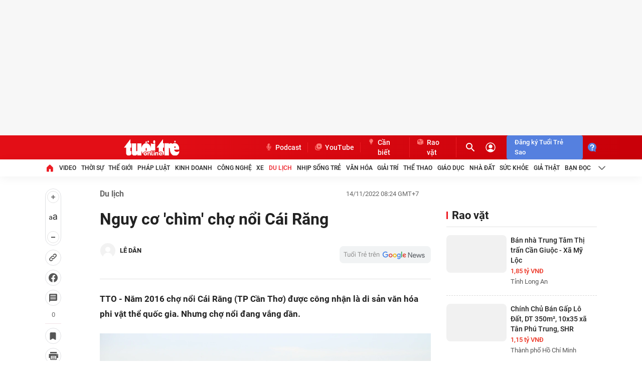

--- FILE ---
content_type: text/html; charset=utf-8
request_url: https://tuoitre.vn/nguy-co-chim-cho-noi-cai-rang-20221113224102855.htm
body_size: 188739
content:

    <!DOCTYPE html>
    <html id="mainHtml" lang="vi" xmlns="http://www.w3.org/1999/xhtml">
    <head prefix="og:&#32;http://ogp.me/ns#&#32;fb:&#32;http://ogp.me/ns/fb#&#32;website:&#32;http://ogp.me/ns/website#"><link rel="dns-prefetch" href="https://cdn.tuoitre.vn" /><link rel="dns-prefetch" href="https://cdn2.tuoitre.vn" /><link rel="dns-prefetch" href="https://statictuoitre.mediacdn.vn" /><link rel="dns-prefetch" href="https://adservice.google.com" /><link rel="dns-prefetch" href="https://adservice.google.com.vn" /><link rel="dns-prefetch" href="https://www.googletagservices.com" /><link rel="dns-prefetch" href="https://partner.googleadservices.com" /><link rel="dns-prefetch" href="https://js.aiservice.vn" /><link rel="dns-prefetch" href="https://media1.admicro.vn" /><link rel="dns-prefetch" href="https://lg1.logging.admicro.vn" /><link rel="dns-prefetch" href="https://static.contineljs.com" /><link rel="dns-prefetch" href="https://contineljs.com" /><link rel="preconnect" href="https://www.googletagmanager.com" /><link rel="preconnect" href="https://www.google-analytics.com" /><link rel="preconnect" href="https://securepubads.g.doubleclick.net" /><link rel="preconnect" href="https://tpc.googlesyndication.com" /><link rel="preconnect" href="https://media1.admicro.vn" /><link rel="preload" href="https://static.mediacdn.vn/fonts/Roboto-Bold.woff2" as="font" type="font/woff2" crossorigin="" /><link rel="preload" href="https://static.mediacdn.vn/fonts/Roboto-Regular.woff2" as="font" type="font/woff2" crossorigin="" /><link rel="preload" href="https://static.mediacdn.vn/fonts/Roboto-Medium.woff2" as="font" type="font/woff2" crossorigin="" /><link rel="preload" href="https://cdn2.tuoitre.vn/thumb_w/730/2022/11/14/logo-cho-noi-1-4read-only-16684006545981616310104.jpg" as="image" fetchpriority="high"> 
<title>Nguy cơ 'chìm' chợ nổi Cái Răng - Tuổi Trẻ Online</title>
<meta property="dable:item_id" content="20221113224102855">
<meta property="dable:image" content="https://cdn2.tuoitre.vn/zoom/700_390/2022/11/13/cho-noi-1-4read-only-16683533204381683949428-crop-16683540480991661457246.jpg">
<meta property="dable:author" content="LÊ DÂN">
<meta id="metaRobots" name="robots" content="index,follow,all,max-image-preview:large" /><script type="text/javascript">var _ADM_Channel = '%2Fdu-lich%2Fdetail%2F';var tagparam = ["chợ_nổi_cái_răng","cho_noi_cai_rang","di_sản_văn_hóa_phi_vật_thể","di_san_van_hoa_phi_vat_the","cần_thơ","can_tho","nhà_hàng_nổi","nha_hang_noi","chợ_đầu_mối","cho_dau_moi"];</script>
<script type="text/javascript">
    var arfAsync = arfAsync || [];
    var googletag = googletag || {};
    googletag.cmd = googletag.cmd || [];

    var is_iPadScreen = navigator.userAgent.match(/iPad/i);
    var widthScreen;
    (runinit = window.runinit || []).push(function () {
        widthScreen = $(window).width();
    });
</script><script>window.dataLayer = window.dataLayer || [];dataLayer.push({'pageCategory': '/du-lich/detail/'});</script><script>window.dataLayer = window.dataLayer || [];dataLayer.push({  'articleId': '20221113224102855',  'articleTitle': 'Nguy c\u01a1 \'ch\u00ecm\' ch\u1ee3 n\u1ed5i C\u00e1i R\u0103ng',  'articleCategory': 'Du l\u1ecbch',  'articleAlowAds': '1',  'articleSponsor': '0',  'articleType': 'Normal',  'articleTags': 'ch\u1ee3 n\u1ed5i C\u00e1i R\u0103ng;di s\u1ea3n v\u0103n h\u00f3a phi v\u1eadt th\u1ec3;C\u1ea7n Th\u01a1;nh\u00e0 h\u00e0ng n\u1ed5i;ch\u1ee3 \u0111\u1ea7u m\u1ed1i',  'articlePublishDate': Date.parse("2022-11-14T08:24:00+07:00"),  'articleThumbnail': 'https://cdn2.tuoitre.vn/thumb_w/1200/2022/11/13/cho-noi-1-4read-only-16683533204381683949428-crop-16683540480991661457246.jpg',  'articleShortUrl': 'https://tuoitre.vn/nguy-co-chim-cho-noi-cai-rang-20221113224102855.htm',  'articleFullUrl': 'https://tuoitre.vn/nguy-co-chim-cho-noi-cai-rang-20221113224102855.htm',  'articleLayout': '2',  'pageType': 'Detail',  'articleParentCategory': 'Du l\u1ecbch',  'articleContentType': ''});</script>

<meta name="author" content="TUOI TRE ONLINE" />
<meta name="copyright" content="Copyright © 2025 by TUOITRE.VN" />
<meta name="RATING" content="GENERAL" />
<meta name="GENERATOR" content="TUOI TRE ONLINE" />


  


<style>
    @font-face { font-family: 'Roboto'; font-style: normal;font-display:swap; font-weight: 400; src: url('https://static.mediacdn.vn/fonts/Roboto-Regular.woff2') format('woff2'), url('https://static.mediacdn.vn/fonts/Roboto-Regular.woff') format('woff'), url('https://static.mediacdn.vn/fonts/Roboto-Regular.ttf') format('truetype'), url('https://static.mediacdn.vn/fonts/Roboto-Regular.eot') format('embedded-opentype'); }
    @font-face { font-family: 'Roboto'; font-style: normal;font-display:swap; font-weight: 500; src: url('https://static.mediacdn.vn/fonts/Roboto-Medium.woff2') format('woff2'), url('https://static.mediacdn.vn/fonts/Roboto-Medium.woff') format('woff'), url('https://static.mediacdn.vn/fonts/Roboto-Medium.ttf') format('truetype'), url('https://static.mediacdn.vn/fonts/Roboto-Medium.eot') format('embedded-opentype'); }
    @font-face { font-family: 'Roboto'; font-style: normal;font-display:swap; font-weight: 600; src: url('https://static.mediacdn.vn/fonts/RobotoCondensed-Bold.woff2') format('woff2'), url('https://static.mediacdn.vn/fonts/RobotoCondensed-Bold.woff') format('woff'), url('https://static.mediacdn.vn/fonts/RobotoCondensed-Bold.ttf') format('truetype'), url('https://static.mediacdn.vn/fonts/RobotoCondensed-Bold.eot') format('embedded-opentype'); }
    @font-face { font-family: 'Roboto'; font-style: normal;font-display:swap; font-weight: 700; src: url('https://static.mediacdn.vn/fonts/Roboto-Bold.woff2') format('woff2'), url('https://static.mediacdn.vn/fonts/Roboto-Bold.woff') format('woff'), url('https://static.mediacdn.vn/fonts/Roboto-Bold.ttf') format('truetype'), url('https://static.mediacdn.vn/fonts/Roboto-Bold.eot') format('embedded-opentype'); }
    @font-face { font-family: 'Roboto'; font-style: normal;font-display:swap; font-weight: bold; src: url('https://static.mediacdn.vn/fonts/Roboto-Bold.woff2') format('woff2'), url('https://static.mediacdn.vn/fonts/Roboto-Bold.woff') format('woff'), url('https://static.mediacdn.vn/fonts/Roboto-Bold.ttf') format('truetype'), url('https://static.mediacdn.vn/fonts/Roboto-Bold.eot') format('embedded-opentype'); }
    @font-face { font-family: 'Merriweather'; font-style: normal;font-display:swap; font-display: optional; font-weight: bold; src: url('https://static.mediacdn.vn/fonts/Merriweather-Bold.woff2') format('woff2'), url('https://static.mediacdn.vn/fonts/Merriweather-Bold.woff') format('woff'), url('https://static.mediacdn.vn/fonts/Merriweather-Bold.ttf') format('truetype'),url('https://static.mediacdn.vn/fonts/Merriweather-Bold.eot') format('embedded-opentype'); }
</style>

<script type="text/javascript">
    function getMeta(t) { let e = document.getElementsByTagName("meta"); for (let n = 0; n < e.length; n++)if (e[n].getAttribute("name") === t) return e[n].getAttribute("content"); return "" }

    var hdUserAgent = getMeta("uc:useragent");
    var isNotAllowAds = hdUserAgent.includes("not-allow-ads");

    var appSettings = pageSettings = {
        domain: "https://tuoitre.vn",
        apiDomain: "https://s5.tuoitre.vn",
        ajaxDomain: "https://s5.tuoitre.vn",
        idDomain: "https://id.tuoitre.vn",
        urlJsId: "https://static-tuoitre.tuoitre.vn/tuoitre/web_js/corecommentv2.plugin.10102024v1.min.js",
       
        
        sharefbApiDomain: "https://sharefb.cnnd.vn",
        videoplayer: "https://vcplayer.mediacdn.vn",
        imageStorage:"https://cdn2.tuoitre.vn",
        videoImageDomain: "https://cdn2.tuoitre.vn",
        domain_TVO: "https://tuoitre.vn",
        apiUtils: "https://utils3.cnnd.vn",
        isLoginv2: 2,
        SSOapiurl: 'https://sso.tuoitre.vn',
        allowAds: true && !isNotAllowAds,
        storageMPS: true,
        playerSecureToken: "[base64]"
        //playerSecureToken: "[base64]"
        
        
    };
   
</script>

        <script type="text/javascript">
            function getCookie(e) { if (document.cookie.length > 0) { var t = document.cookie.indexOf(e + "="); if (-1 != t) { t = t + e.length + 1; var s = document.cookie.indexOf(";", t); return -1 == s && (s = document.cookie.length), unescape(document.cookie.substring(t, s)) } } return "" } function loadCss(e) { var t = document.getElementsByTagName("head")[0], s = document.createElement("link"); s.rel = "stylesheet", s.type = "text/css", s.href = e, s.media = "all", t.appendChild(s) } function loadJsAsync(e, t, s) { var o = document.createElement("script"); if (o.type = "text/javascript", o.async = !0, "function" == typeof t && (o.onreadystatechange = o.onload = function () { t() }), o.src = e, void 0 !== s && o.setAttribute("onerror", s), o) { for (var a = document.getElementsByTagName("script"), r = !1, n = 0; n < a.length; n++)a[n].src == e && (r = !0); !r && document.getElementsByTagName("head")[0].appendChild(o) } } function loadJsDefer(e, t, s) { var o = document.createElement("script"); if (o.type = "text/javascript", o.defer = !0, "function" == typeof t && (o.onreadystatechange = o.onload = function () { t() }), o.src = e, void 0 !== s && o.setAttribute("onerror", s), o) { for (var a = document.getElementsByTagName("script"), r = !1, n = 0; n < a.length; n++)a[n].src == e && (r = !0); !r && document.getElementsByTagName("head")[0].appendChild(o) } } function adsCore() { pageSettings.allowAds && (loadCss("https://quangcao.tuoitre.vn/static/js/cms_ads.css"), loadJsDefer("https://quangcao.tuoitre.vn/static/js/cms_ads.js"), loadJsAsync("https://static.amcdn.vn/tka/cdn.js"), loadJsDefer("https://media1.admicro.vn/cms/Arf.min.js", "", callbackEr = "window.arferrorload = true;")) } var ttostartloadads = getCookie("_ck_user"); "true" != ttostartloadads && pageSettings.allowAds && adsCore(); var ttocheckuserstar = getCookie("_ck_isTTSao"); void 0 !== ttocheckuserstar && null != ttocheckuserstar && "true" == ttocheckuserstar ? dataLayer.push({ isTTSao: "1" }) : dataLayer.push({ isTTSao: "0" }); var ttocheckuserlogin = getCookie("_ck_isLogin"); void 0 !== ttocheckuserlogin && null != ttocheckuserlogin && "true" == ttocheckuserlogin ? dataLayer.push({ isLogin: "1" }) : dataLayer.push({ isLogin: "0" });
            function checkRunInitScroll() { if ("undefined" != typeof runinitscroll && runinitscroll.length >= 1) { runinitscroll[0](); for (var e = runinitscroll.length, t = [], n = 1; n < e; n++)t.push(runinitscroll[n]); runinitscroll = t } window.setTimeout(function () { checkRunInitScroll() }, 1) } setTimeout(function () { let e = !1, t = appSettings.allowAds ? 1 : 3e3; function n() { try { let o; e || (e = !0, document.removeEventListener("scroll", n), (o = document.createElement("script")).async = !0, o.setAttribute("data-ad-client", ""), document.head.appendChild(o), o.src = "", document.removeEventListener("mousemove", n), document.removeEventListener("mousedown", n), document.removeEventListener("touchstart", n)), setTimeout(function () { checkRunInitScroll() }, t) } catch (i) { console.log("init --" + i) } } document.addEventListener("scroll", n, { passive: !0 }), document.addEventListener("mousemove", n), document.addEventListener("mousedown", n), document.addEventListener("touchstart", n, { passive: !0 }), document.addEventListener("load", function () { document.body.clientHeight != document.documentElement.clientHeight && 0 == document.documentElement.scrollTop && 0 == document.body.scrollTop || n() }) }, 1);
        </script>
        



<!-- adm tracking -->
<script defer type="text/javascript" src="//media1.admicro.vn/core/adm_tracking.js"></script>
<script type="text/javascript">
    if (appSettings.allowAds) {
        if (window.location.host == "tuoitre.vn" || window.location.host == "b1.tuoitre.vn" || window.location.host == "b2.tuoitre.vn") {
            (function (w, d, s, l, i) {
                w[l] = w[l] || []; w[l].push({
                    'gtm.start':
                        new Date().getTime(), event: 'gtm.js'
                }); var f = d.getElementsByTagName(s)[0],
                    j = d.createElement(s), dl = l != 'dataLayer' ? '&l=' + l : ''; j.async = true; j.src =
                        'https://www.googletagmanager.com/gtm.js?id=' + i + dl; f.parentNode.insertBefore(j, f);
            })(window, document, 'script', 'dataLayer', 'GTM-KG7C9D4');
        }
    }
</script>
<!-- Google Analytics -->
<script>
    if (appSettings.allowAds) {
        (function (w, d, s, l, i) {
            w[l] = w[l] || []; w[l].push({
                'gtm.start':
                    new Date().getTime(), event: 'gtm.js'
            }); var f = d.getElementsByTagName(s)[0],
                j = d.createElement(s), dl = l != 'dataLayer' ? '&l=' + l : ''; j.async = true; j.src =
                    'https://www.googletagmanager.com/gtm.js?id=' + i + dl; f.parentNode.insertBefore(j, f);
        })(window, document, 'script', 'dataLayer', 'GTM-KFJP3N');
    }
</script>


<!-- Admicro Tag Manager -->
<script> 
    if (appSettings.allowAds) {
        (function (a, b, d, c, e) {
            a[c] = a[c] || [];
            a[c].push({ "atm.start": (new Date).getTime(), event: "atm.js" });
            a = b.getElementsByTagName(d)[0]; b = b.createElement(d); b.async = !0;
            b.src = "//deqik.com/tag/corejs/" + e + ".js"; a.parentNode.insertBefore(b, a)
        })(window, document, "script", "atmDataLayer", "ATMN0338SURGN");
    }
</script>
<!-- End Admicro Tag Manager -->
<meta name="google-site-verification" content="y8PMKPH-UzpVdjHXzQjJ4oUEPfqLSWZl_EyOz5P02vc" />
<meta itemprop="name" content="Nguy cơ 'chìm' chợ nổi Cái Răng" />

<meta itemprop="image" content="https://cdn2.tuoitre.vn/thumb_w/1200/2022/11/13/cho-noi-1-4read-only-16683533204381683949428-crop-16683540480991661457246.jpg" />

        <!-- Open Graph data -->
        <meta property="og:type" content="article" />
<meta property="og:site_name" content="TUOI TRE ONLINE" />
<meta property="og:title" content="Nguy cơ 'chìm' chợ nổi Cái Răng" />
<meta property="og:url" content="https://tuoitre.vn/nguy-co-chim-cho-noi-cai-rang-20221113224102855.htm" />
<meta property="og:image" content="https://cdn2.tuoitre.vn/thumb_w/1200/2022/11/13/cho-noi-1-4read-only-16683533204381683949428-crop-16683540480991661457246.jpg" />
<meta property="og:image:secure_url" content="https://cdn2.tuoitre.vn/thumb_w/1200/2022/11/13/cho-noi-1-4read-only-16683533204381683949428-crop-16683540480991661457246.jpg" />
<meta property="og:image:type" content="image/jpeg" />
<meta property="og:image:width" content="800" />
<meta property="og:image:height" content="354" />
<meta property="og:image:alt" content="Nguy cơ 'chìm' chợ nổi Cái Răng" />
<meta property="og:description" content="TTO - Năm 2016 chợ nổi Cái Răng (TP Cần Thơ) được công nhận là di sản văn hóa phi vật thể quốc gia. Nhưng chợ nổi đang vắng dần." />
<meta property="og:locale" content="vi_VN" />
<meta name="format-detection" content="format-detection" />
<meta name="thumbnail" content="https://cdn2.tuoitre.vn/thumb_w/1200/2022/11/13/cho-noi-1-4read-only-16683533204381683949428-crop-16683540480991661457246.jpg" />
<meta property="article:tag" content="chợ nổi cái răng,di sản văn hóa phi vật thể,cần thơ,nhà hàng nổi,chợ đầu mối" />
<meta name="keywords" content="chợ nổi cái răng,di sản văn hóa phi vật thể,cần thơ,nhà hàng nổi,chợ đầu mối" />
<meta property="article:section" content="Du lịch" />
<meta property="article:published_time" content="2022-11-14T08:24:00+07:00" />
<meta property="article:modified_time" content="2022-11-14T11:38:51+07:00" />
<meta name="pubdate" content="2022-11-14T08:24:00+07:00" />
<meta name="lastmod" content="2022-11-14T11:38:51+07:00" />
<meta property="article:author" content="baotuoitre" />
<meta property="twitter:image" content="https://cdn2.tuoitre.vn/thumb_w/1200/2022/11/13/cho-noi-1-4read-only-16683533204381683949428-crop-16683540480991661457246.jpg" />
<meta property="twitter:card" content="summary_large_image" />

        <!--end Open Graph data -->
        <meta property="fb:app_id" content="769128874330419" /><meta name="distribution" content="Global" /><meta property="fb:pages" content="214610578564918" /><meta property="fb:pages" content="131539760743" /><meta name="msvalidate.01" content="E52E0AECFFC89B1959FC75D368D4B11E" /><link rel="shortcut&#32;icon" href="https://statictuoitre.mediacdn.vn/web_images/favicon.ico" type="image/x-icon" /><meta http-equiv="Content-Type" content="text/html;charset=utf-8" /><meta http-equiv="Content-Language" content="vi" /><meta name="Language" content="vi" /><meta http-equiv="REFRESH" content="1800" /><meta name="REVISIT-AFTER" content="1&#32;DAYS" />
    <script>
        
        
    </script>
    





<style>
    .swiper-slide,.swiper-wrapper{transition-property:transform;position:relative}.container,.swiper{margin-right:auto;margin-left:auto}.swiper,ul{list-style:none;padding:0}.img-resize,.swiper,.swiper-scrollbar,.swiper-slide,.swiper-wrapper{position:relative}.img-resize img,.swiper-slide,.swiper-wrapper{width:100%;height:100%}.box-category[data-layout="23"] .box-category-middle .box-category-item:nth-child(3n),.footer__logo .list-social .icon:last-child,.footer__nav .menu-nav li:last-child .nav-link,.header__nav-flex .menu-nav li:last-child .nav-link{margin-right:0}.header__cate ul li:last-child .header__clink,.header__clink{border-right:1px solid #ed1c24}:root{--swiper-theme-color:#007aff;--swiper-navigation-size:44px}.swiper{overflow:hidden;z-index:1}.swiper-wrapper{z-index:1;display:flex;box-sizing:content-box}.swiper-android .swiper-slide,.swiper-wrapper{transform:translate3d(0,0,0)}.swiper-slide{flex-shrink:0}.swiper-scrollbar{border-radius:10px;-ms-touch-action:none;background:rgba(0,0,0,.1)}body{font-family:Roboto;font-size:14px;line-height:20px;color:#333;background-color:#fff;-webkit-animation-duration:.1s;-webkit-animation-name:fontfix;-webkit-animation-iteration-count:1;-webkit-animation-timing-function:linear;-webkit-animation-delay:.1s;-webkit-tap-highlight-color:transparent;margin:0;min-width:1310px}.container{width:1310px!important;padding-left:15px;padding-right:15px}.main{padding-top:24px}*{-webkit-font-smoothing:antialiased;-moz-osx-font-smoothing:grayscale;text-rendering:geometricPrecision}*,::after,::before{box-sizing:border-box}ul{margin:0}a{text-decoration:none;color:#666}[data-role=content] .VCCSortableInPreviewMode .PhotoCMS_Caption p,[data-role=content] .VCCSortableInPreviewMode .VideoCMS_Caption p,[data-role=content] .VCSortableInPreviewMode .PhotoCMS_Caption p,[data-role=content] .VCSortableInPreviewMode .VideoCMS_Caption p,h1,h2,h3,h4,h5,h6,p{margin:0}img{width:100%;max-width:100%;display:block;image-rendering:-webkit-optimize-contrast;color:transparent}a,input,select,textarea{outline:0}.mt-20{margin-top:20px}.clearfix{clear:both}.comment_list .btnreactstarallmember,.hidden,.lst-comment .maincmt .cmttopinfo .btnreact,[data-role=content] input[type=checkbox].IMSCheckbox{display:none!important}.img-resize{display:block;height:max-content}.img-resize:before{padding-bottom:62.5%;content:"";display:block}.img-resize img{position:absolute;top:0;left:0;bottom:0;margin:auto;background-size:cover;background-position:center}.icon{display:inline-flex}.header{min-height:82px;z-index:99}.header__middle{box-shadow:0 4px 20px rgba(0,0,0,.05);background:#fff}.header__top{background:linear-gradient(90.13deg,#e30e16 18.76%,#c90009 96.9%)}.header__top-flex{display:flex;justify-content:space-between;align-items:center;height:48px}.header__cate ul,.header__nav-flex .menu-nav,.header__top-right{display:flex;align-items:center}.header__action{display:flex;align-items:center;margin-left:12px}.header__action .box-search{border-radius:4px;height:28px;display:flex;align-items:center;font-size:13px;line-height:18px;color:#ff7772;width:29px;overflow:hidden;transition:.3s;box-sizing:content-box}.header__action .box-search .input-search{border:0;background:0 0;font-size:13px;line-height:18px;color:#fff;width:0;transition:.3s;visibility:hidden}.header__action .box-search .input-search::-webkit-input-placeholder{color:#ff7772}.header__action .box-search .input-search::placeholder{color:#ff7772}.header__user{margin-left:16px;display:flex}.header__clink{display:flex;font-weight:500;font-size:14px;line-height:20px;color:#fff}.header__clink .icon{margin-right:4px}.header__search{display:flex}.header__nav-flex .menu-nav li .nav-link{padding:8px 0;font-weight:500;font-size:12px;line-height:18px;text-transform:uppercase;color:#222;display:flex;align-items:center;margin-right:20.4px;white-space:nowrap}.footer{padding:40px 0;background:#fafafc}.footer__middle-flex,.footer__nav{padding-bottom:24px;margin-bottom:24px}.footer__nav{border-bottom:2px solid #ed1c24}.box-category .box-content-title,.comment-info,.detail__cmain .detail-author,.detail__flex,.footer__m-content,.footer__nav .menu-nav,.rowtopic{display:flex}.footer__nav .menu-nav li .nav-link{font-weight:500;font-size:12px;line-height:18px;text-transform:uppercase;color:#222;margin-right:17.35px;display:flex}.footer__middle-flex{display:flex;border-bottom:1px dashed #e2e2e2}#back-to-top,.detail__cmain .detail-cate a:first-child:before,.form_send_starmember,[data-atc=atc-nonstar],[data-atc=atc-star],[data-atc=atc-startemp]{display:none}.footer__logo{width:112px}.footer__logo .logo{display:block;margin-bottom:10px}.footer__logo .list-social{display:flex;align-items:center}.footer__logo .list-social .icon{margin-right:8px;display:inline-flex}.footer__m-content .box{width:329px;font-size:13px;line-height:18px}.footer__m-content .box:last-child{width:390px}.footer__m-content .box .list a{font-weight:500;padding:0 8px;border-right:1px solid #ddd}.footer__m-content .box .list a:first-child{padding-left:0}.footer__m-content .box .list a:last-child{padding-right:0;border-right:0}.footer__m-right .title{font-size:16px;line-height:22px;color:#222;font-weight:700;margin-bottom:8px}.footer__m-right p.note{font-size:14px;line-height:18px;color:#666;margin-bottom:8px}.footer__m-right .form-note{border-radius:4px;overflow:hidden;display:flex}.footer__m-right .form-note .submit{height:34px;background:#043778;display:flex;align-items:center;justify-content:center;font-size:16px;line-height:20px;color:#fff}.footer__coppy{font-size:13px;line-height:18px;color:#8f8f8f}.modal__bg{position:fixed;opacity:.6;width:100%;height:100%;top:0;left:0;visibility:hidden;opacity:0;transition:visibility,opacity .3s linear}.modal__content{padding:16px 24px 24px}.modal__content .middle .row{margin-bottom:16px;position:relative}.detail__section,.section__muasam{margin-bottom:60px}.section__muasam .content-amuasam{border-top:1px solid #f2f2f2;padding-top:32px}.box-category .box-category-link-with-avatar img{width:100%;height:100%;object-fit:cover}.box-category .box-content-title .box-category-comment{min-width:16px;margin-left:8.5px;display:flex;flex-direction:column;align-items:center}.box-category .box-content-title .box-title-text,.detail__main{flex:1}.box-category .box-category-link-title,.box-category .box-category-link-title[data-newstype='7'],.box-category .box-category-link-title[data-type='10'],.box-category .box-category-link-with-avatar,.box-category .box-category-top,.box-category .box-content-title,.box-category[data-layout="24"] .box-category-middle,.footer,.formtyping,.inputtxt{position:relative}.box-category .box-category-link-with-avatar[data-newstype='1']:after{content:'';width:32px;height:32px;background:url("https://static-tuoitre.tuoitre.vn/tuoitre/web_images/i-image.png") 0 0/100% 100%;display:inline-flex;position:absolute;left:8px;bottom:8px}.box-category[data-layout="14"] .box-category-top{padding-bottom:8px;border-bottom:1px solid #e2e2e2;margin-bottom:16px;display:flex;justify-content:space-between}.box-category[data-layout="14"] .box-category-top .box-category-title{font-weight:700;font-size:22px;line-height:28px;color:#222;display:block;padding-left:11px;position:relative}.box-category[data-layout="14"] .box-category-top .box-category-title:before{content:"";width:3px;height:15px;position:absolute;left:0;top:6px;background:#ed1c24}.box-category[data-layout="14"] .box-category-middle .box-category-item,.boxraovat_catedetail .box-category[data-layout="14"] .box-category-middle .box-category-item{display:flex;margin-bottom:16px}.box-category[data-layout="14"] .box-category-middle .box-category-item .box-category-link-with-avatar{width:239px;margin-right:24px}.box-category[data-layout="14"] .box-category-middle .box-category-item .box-category-content{width:calc(100% - 263px)}.box-category[data-layout="14"] .box-category-middle .box-category-item .box-category-content .box-content-title,.box-category[data-layout="23"] .box-category-middle .box-category-item .box-category-link-with-avatar,.box-category[data-layout="25"] .box-category-middle .box-category-item .box-category-content .box-content-title{margin-bottom:8px}.box-category[data-layout="14"] .box-category-middle .box-category-item .box-category-content .box-category-link-title{font-weight:500;font-size:18px;line-height:24px;color:#222}.box-category[data-layout="14"] .box-category-middle .box-category-item .box-category-content .box-category-sapo{font-size:16px;line-height:22px;color:#565656;display:block;overflow:hidden}.box-category[data-layout="23"] .box-category-top,.box-category[data-layout="25"] .box-category-top,.detail__cmain .detail-like-fb{margin-bottom:24px}.box-category[data-layout="23"] .box-category-top .box-category-title,.box-category[data-layout="25"] .box-category-top .box-category-title{font-weight:700;font-size:22px;line-height:28px;color:#222;padding-left:11px;position:relative}.box-category[data-layout="23"] .box-category-top .box-category-title:before,.box-category[data-layout="25"] .box-category-top .box-category-title:before{content:"";background:#ed1c24;width:3px;height:15px;position:absolute;left:0;top:6px}.box-category[data-layout="23"] .box-category-middle{display:flex;flex-wrap:wrap}.box-category[data-layout="23"] .box-category-middle .box-category-item{width:calc(33.33% - 16px);margin-right:24px;margin-bottom:24px}.box-category[data-layout="23"] .box-category-middle .box-category-item .box-category-link-title{font-weight:700;font-size:16px;line-height:20px;color:#222;display:block}.box-category[data-layout="24"] .box-category-top{padding-bottom:4px;margin-bottom:16px;border-bottom:1px solid #f2f2f2}.box-category[data-layout="24"] .box-category-top .box-category-title{font-style:normal;font-weight:700;font-size:13px;line-height:22px;color:#222;text-transform:uppercase}.box-category[data-layout="24"] .box-category-middle:before{content:"";height:100%;width:65px;position:absolute;right:0;top:0;z-index:2}.box-category[data-layout="25"] .box-category-middle .box-category-item{display:flex;padding:32px 0;border-top:1px dashed #d9d9d9}.box-category[data-layout="25"] .box-category-middle .box-category-item:first-child{border-top:0;padding-top:0}.box-category[data-layout="25"] .box-category-middle .box-category-item .box-category-link-with-avatar{width:260px;margin-right:16px}.box-category[data-layout="25"] .box-category-middle .box-category-item .box-category-content{width:calc(100% - 276px)}.box-category[data-layout="25"] .box-category-middle .box-category-item .box-category-content .box-category-category{font-size:16px;line-height:22px;color:#565656;display:block}.box-category[data-layout="25"] .box-category-middle .box-category-item .box-category-content .box-category-sapo{font-size:16px;line-height:22px;color:#565656}.box-category[data-layout="25"] .box-category-middle .box-category-item .box-category-content .box-category-link-title{font-weight:500;font-size:18px;line-height:24px;color:#222;display:block}.detail__qc{width:300px;background:#f2f2f2;margin-left:31px}.detail__sticky{width:32px}.detail__scroll-action{position:sticky;top:50px;width:32px;margin-bottom:20px}.detail__scroll-action a .icon{display:flex;align-items:center;justify-content:center;background:#fff;border:1px solid #dfe0e3;box-sizing:border-box;border-radius:84.351px;width:32px;height:32px;margin-bottom:8px}.detail__scroll-action a .count{font-weight:400;font-size:13px;line-height:19px;text-align:center;color:#686868;display:block;padding-bottom:8px;border-bottom:1px solid #f1e2e7;margin-bottom:8px}.detail__scroll-action .btn-font{padding:4px 0;background:#fff;border:1px solid #dfe0e3;box-sizing:border-box;border-radius:100px;display:block;text-align:center;margin-bottom:8px}.detail__scroll-action .btn-font span{display:flex;margin:0 auto;justify-content:center}.detail__scroll-action .btn-font .font{margin:16px 0;align-items:center;justify-content:center}.detail__cmain .detail-top{display:flex;align-items:center;justify-content:space-between;margin-bottom:16px}.detail__cmain .detail-cate{font-weight:700;font-size:16px;line-height:22px;color:#656565}.detail__cmain .detail-cate a{margin-left:10px;padding-left:14px;position:relative}.detail__cmain .detail-cate a:first-child{margin-left:0;padding-left:0}.detail__cmain .detail-cate a:before{width:4px;height:4px;border-radius:50%;content:'';position:absolute;top:8px;left:0;background:#656565}.detail__cmain .detail-title{font-size:32px;line-height:46px;color:#222;font-weight:700;margin-top:0;margin-bottom:24px}.detail__cmain .detail-info{display:flex;margin-bottom:24px;align-items:center;justify-content:space-between;padding-bottom:24px;border-bottom:1px solid #e2e2e2}.detail-author-list-sw .swiper-wrapper .swiper-slide .author-item,.detail__cmain .detail-info-action,.formreactdetail .reactinfo{display:flex;align-items:center}.detail__cmain .detail-follow-gg{margin-left:8px}.detail__cmain .detail-author .avata{width:32px;height:32px;margin-right:8px;border-radius:50%;overflow:hidden}.detail__cmain .detail-author .avata img{width:100%;height:100%;object-fit:cover}.detail__cmain .detail-author .name{font-weight:700;font-size:13px;line-height:16px;color:#222}.detail__cmain .detail-time{font-size:13px;line-height:18px;color:#656565;margin-right:24px}.detail__cmain .detail-sapo{font-weight:700;font-size:17px;line-height:30px;color:#222;margin-bottom:24px}.detail__cmain .detail-tab{margin-bottom:24px;padding-bottom:24px;border-bottom:1px solid #f2f2f2}.detail__cmain .detail-tab .item{display:inline-block;border-radius:4px;padding:4px 8px;margin-bottom:8px;font-size:16px;line-height:22px;color:#656565;background:#f2f2f2}.detail__cmain .detail-comment{margin-bottom:12px;padding-bottom:8px;border-bottom:1px solid #f2f2f2}.detail__cmain .detail-content{font-family:Roboto;font-size:17px;line-height:30px;color:#222}.detail__cmain .detail-cmain{padding-bottom:24px;border-bottom:1px solid #f2f2f2;margin-bottom:24px}.detail__related{margin-top:30px;padding:12px 24px;margin-bottom:28px;background:#fafafc;border:1px solid #f2f2f2;border-radius:8px}.detail__same-category{border-bottom:1px solid #f2f2f2;margin-bottom:24px}.detail__readmore .view-more{background:#fafafc;border:1px solid #d9d9d9;border-radius:4px;padding:9px;display:block;text-align:center;font-weight:700;font-size:13px;line-height:16px;color:#8f8f8f}[data-role=content]{font-family:Arial;font-style:normal;font-weight:400;font-size:17px;line-height:1.618;color:#333;max-width:100%}[data-role=content] h1,[data-role=content] h2,[data-role=content] h3,[data-role=content] h4,[data-role=content] h5,[data-role=content] h6{margin:.5em 0}[data-role=content] b,[data-role=content] strong{font-weight:700}[data-role=content] i{font-style:italic}[data-role=content] a{color:#226ac5}[data-role=content] .VCSortableInPreviewMode[type]{display:inline-block}[data-role=content] .VCSortableInPreviewMode[type=Photo] img{max-width:100%;margin:0 auto;display:inline-block;vertical-align:top;height:auto}[data-role=content] .VCSortableInPreviewMode[type=Photo] a{outline:0!important}[data-role=content] .VCSortableInPreviewMode[type=Vote]>div:not(#NLElementFunc):not(#NLFuncEnter):not(.sort-mode-delete){width:100%;border:1px solid #dfdfdf;position:relative;background:#fff;padding:0}[data-role=content] .VCSortableInPreviewMode[type=Vote]>div h3{height:30px;line-height:30px;text-indent:10px;background:#fff;margin:0;width:100%;-moz-user-select:none;text-align:left;color:#af1903;font-size:18px}[data-role=content] .VCSortableInPreviewMode[type=Vote]>div h4{padding:5px 10px;text-align:left}[data-role=content] .VCSortableInPreviewMode[type=Vote]>div h4 a{color:#333;text-align:left;text-decoration:none}[data-role=content] .VCSortableInPreviewMode[type=Vote]>div p{font-size:12px;color:#999;margin:0;padding:5px 10px;text-align:left}[data-role=content] .VCSortableInPreviewMode[type=Vote]>div label{font-size:12px;color:#555;user-select:none!important;-moz-user-select:none!important;-webkit-user-select:none!important;-ms-user-select:none!important}[data-role=content] .VCSortableInPreviewMode[type=Vote]>div .VCListVoteAnswers{text-align:left}[data-role=content] .VCSortableInPreviewMode[type=Vote]>div .VCPollFooter{text-align:center;margin:10px 0}[data-role=content] .VCSortableInPreviewMode{display:inline-flex;flex-direction:column;margin:0 auto 15px;position:relative;transition:.3s ease-in-out;width:100%;visibility:visible;word-wrap:break-word;cursor:default;max-width:100%}[data-role=content] .VCSortableInPreviewMode h3{color:#333;font-size:20px;font-weight:700;margin:0 0 22px;line-height:27px}[data-role=content] input[type=checkbox].IMSCheckbox+label.IMSCheckboxLabel{height:16px;display:inline-block;line-height:16px;background-repeat:no-repeat;background-position:-5px -5px;font-size:15px;vertical-align:middle;cursor:pointer;text-indent:8px;padding-left:16px!important}[data-role=content] .VCSortableInPreviewMode[type=Vote]{width:100%;text-align:left}[data-role=content] .VCSortableInPreviewMode[type=Vote] .VoteObjectBoxWrapper{width:100%!important;overflow:hidden;border:1px solid #e5e5e5!important;border-radius:3px;padding:25px 0!important;margin:0 auto;background-color:#fefefe;box-shadow:0 0 40px rgba(0,0,0,.05) inset}[data-role=content] .VCSortableInPreviewMode[type=Vote] .VoteObjectBoxWrapper .VoteObjectBoxHeader{color:#ed1c24;font-size:13px;font-weight:700;line-height:18px;margin-bottom:5px;padding:0 15px;text-transform:uppercase}[data-role=content] .VCSortableInPreviewMode[type=Vote] .VoteObjectBoxWrapper .VoteObjectBoxTitle a{color:#222;font-size:22px;font-weight:700;line-height:inherit;padding:0 100px 0 15px;text-decoration:none;display:block}[data-role=content] .VCSortableInPreviewMode[type=Vote] .VoteObjectBoxWrapper .VoteObjectBoxWarning{font-family:Arial;font-size:13px;line-height:18px;color:#999;padding:0 15px;margin-bottom:10px;margin-top:5px}[data-role=content] .VCSortableInPreviewMode[type=Vote] .VoteObjectBoxWrapper .VCListVoteAnswers{padding:0 15px}[data-role=content] .VCSortableInPreviewMode[type=Vote] .VoteObjectBoxWrapper .VCListVoteAnswers p .IMSCheckbox,[data-role=content] .VCSortableInPreviewMode[type=Vote] .VoteObjectBoxWrapper .VCListVoteAnswers span .IMSRadio{margin:10px 10px 0 0;cursor:pointer;display:inline-flex}[data-role=content] .VCSortableInPreviewMode[type=Vote] input[type=checkbox].IMSCheckbox+label.IMSCheckboxLabel{padding-left:0;height:auto;top:-3px;position:relative}[data-role=content] .VCSortableInPreviewMode[type=Vote] .VoteObjectBoxWrapper .VCPollFooter{padding-top:15px;padding-left:15px}[data-role=content] .VCSortableInPreviewMode[type=Vote] .VoteObjectBoxWrapper .VCPollFooter a{text-decoration:none}[data-role=content] .VCSortableInPreviewMode[type=Vote] .VoteObjectBoxWrapper .VCPollFooter .VCPollSubmit{color:#fff!important;text-transform:uppercase;display:inline-block;height:38px;padding:0 20px;background-color:#ed1c24;line-height:38px;border-radius:50px;font-size:14px;font-weight:700;font-family:Arial}[data-role=content] .VCSortableInPreviewMode[type=Vote] .VoteObjectBoxWrapper .VCPollFooter .VCPollViewResult{display:inline-block;height:38px;padding:0 20px;color:#555;line-height:38px;border-radius:50px;font-size:14px;font-weight:700;font-family:Arial}.btn{display:inline-block;padding:6px 12px;margin-bottom:0;font-size:14px;font-weight:400;line-height:1.42857143;text-align:center;white-space:nowrap;vertical-align:middle;-ms-touch-action:manipulation;touch-action:manipulation;cursor:pointer;-webkit-user-select:none;-moz-user-select:none;-ms-user-select:none;user-select:none;background-image:none;border:1px solid transparent;border-radius:4px}#overlay_comment,.wrapPopup{height:auto;width:100%;left:0;min-height:100%;position:fixed;right:0;top:0;z-index:999999;background:rgba(34,34,34,.6);display:none}.modal__commentpopup,.modal__payment{left:50%;transform:translate(-50%,-50%);transition:visibility,opacity .3s linear;visibility:hidden;opacity:0}.comment-wrapper{padding-top:0}.comment-wrapper .box-head{box-sizing:border-box;font:700 22px/28px Roboto;color:#222;margin-bottom:16px;display:inline-block;padding-left:13px;position:relative}.comment-wrapper .box-head:before{content:"";width:3px;background:#ed1c24;display:inline-block;position:absolute;top:5px;left:0;height:16px}.comment-wrapper .comment_list{margin-top:16px;margin-bottom:10px}.text-no-comment{font:14px/1.43 Roboto;width:100%;padding:16px 0;text-align:center;background-color:#fafafc;border-radius:8px;color:#565656}.input-type-text{background-color:#fff;width:100%;box-sizing:border-box;height:100px;padding:12px 30px 12px 12px;color:#222;font:14px/1.29 Roboto;overflow:hidden;border:1px solid #e2e2e2;border-radius:4px;max-width:100%;overflow-y:auto;scrollbar-color:#e6e6e6 transparent;scrollbar-width:thin}.lst-comment{width:100%;color:#6f6f6f;height:auto;clear:both;line-height:18px;box-sizing:border-box}.lst-comment ul{width:100%;margin:0;padding:0}.viewmore-comment{font:12px Roboto;text-align:center;padding:8px 0}.comment-wrapper .form-comment,.form-comment{background-color:#fafafc;padding:20px}.comment-wrapper .form-comment{border-radius:4px}.comment-wrapper .form-comment .input-type-text{background-color:#fff;height:56px;border:1px solid #e2e2e2;border-radius:4px}.form-comment .input-type-text{background-color:#fff;height:56px;border:1px solid #e2e2e2;border-radius:4px;display:block;resize:vertical}.comment-wrapper .viewmore-comment{background:0 0;font-size:13px;padding:0 0 8px;display:flex;border:none;position:relative;visibility:hidden;}.light-box-content .comment-wrapper .viewmore-comment {visibility:visible;padding-top:8px}.viewmore-comment{color:#a8a8a8;width:116px;background:0 0;font-size:13px}.spritecmt{background:url("https://static-tuoitre.tuoitre.vn/tuoitre/web_images/sprite_comment.svg") no-repeat;width:14px;height:14px;display:inline-block}.comment-info .avtcmt{width:36px;height:36px;margin-right:12px;flex-shrink:0;background:0 0;border-radius:100%}.comment_text_readonly::-webkit-input-placeholder{color:#a8a8a8}.comment_text_readonly::placeholder{color:#a8a8a8}.formreplaycomment{margin-top:16px;margin-left:48px}.replybootinfo{margin-top:12px;display:flex;justify-content:space-between;align-items:center}.comment-info .maincmt,.detail__cmain .detail-author{width:100%}.emojiwrap{display:none;position:absolute;bottom:25px;right:0}.icoemoji{position:absolute;top:0;right:0;width:30px;height:30px;display:inline-block;background-position:-12px -564px;cursor:pointer;z-index:9}.commentpicked{border:1px solid #f2f2f2;border-radius:8px;padding:24px;margin-bottom:24px}.comment_list .cmttab{border-bottom:1px solid #e2e2e2;position:relative}.comment_list .cmttab .cmttabitem{padding:0 12px 8px;display:inline-block;cursor:pointer;position:relative;margin-right:0}.comment_list .cmttab .cmttabitem.active,.comment_list .cmttab .cmttabitem:hover{color:#e4432d}.comment_list .cmttab .cmttabitem.active:before,.comment_list .cmttab .cmttabitem:hover:before{content:"";width:100%;height:1px;display:inline-block;background:#e4432d;position:absolute;left:0;bottom:0}.cmtpopupboot{padding:12px 0 0}.modal__commentpopup{position:fixed;z-index:99999;top:50%;width:700px;background:#fff;box-shadow:0 0 8px rgba(0,0,0,.12);border-radius:12px;height:calc(100vh - 80px)}.modal__commentpopup .close-modal{position:absolute;right:8px;top:12px}.modal__commentpopup .modal__content{padding:16px 20px;overflow:hidden;height:100%}.modal__commentpopup .box-head{font-weight:700;font-size:24px;line-height:30px;color:#222}.modal__commentpopup .cmtdesinfo{color:#a8a8a8;font-weight:400;font-size:16px;line-height:22px;margin-top:4px;margin-bottom:20px}.modal__commentpopup .lstcommentpopup{overflow-y:scroll;height:calc(100vh - 290px);scrollbar-color:#fafafc transparent;scrollbar-width:thin;padding-top:16px;margin-right:-12px;padding-right:12px}#NewsPopup,#ObjectDetailPopup,.modal__commentpopup .comment_list,.modal__commentpopup .comment_list .lst-comment,.modal__commentpopup .modal__content .middle,.modal__commentpopup .modal__content .middle .commentpopupwrap{height:100%}.modal__commentpopup .comment-info{position:absolute;bottom:0;left:0;width:100%;background:#f2f2f2;box-shadow:0 -4px 4px rgba(255,255,255,.2);padding:16px 20px;box-sizing:border-box;border-radius:0 0 12px 12px;z-index:9}.modal__commentpopup .input-type-text{height:48px;resize:none}.modal__commentpopup .icoemoji{right:8px}.modal__commentpopup .viewmore-comment{display:flex;justify-content:flex-end;width:100%;background:0 0;font-size:13px;padding:16px 0 8px;visibility:hidden;opacity:0}#notifyComment{position:absolute;bottom:10px;left:-4px;display:flex;flex-direction:column;padding-top:22px;overflow:unset!important}#notifyComment .closenotify svg{width:18px}#notifyComment .closenotify{display:none;align-items:center;justify-content:center}.detail__scroll-action{height:calc(100vh - 35px)}.formreplaycomment{padding-left:10px;border-left:1px solid #e2e2e2}.comment_list button{background-color:transparent;border:none;padding:0;cursor:pointer;outline:0}.comment_list .btnreactstarallmember{background:#f2f2f2;border-radius:4px 4px 0 0;border:none;padding:7px 11px 6px;position:absolute;right:0;top:-6px;font-weight:500;font-size:14px;line-height:16px;text-align:right;color:#5580df;font-family:Roboto}.ctrbootcomment{border-top:1px solid #f2f2f2;display:flex;justify-content:space-between;align-items:center}.icoheartauthor,.icolikeauthor,.icostar{width:12px;height:12px;display:inline-block;margin-left:2px;top:1px;position:relative}#notifyComment .closenotify{display:flex;align-items:center;justify-content:center;position:absolute;top:unset;bottom:10px;left:0;right:0;margin:auto;cursor:pointer}.loginform .h_login{position:relative;display:none;text-align:center;margin-left:15px}.header__action .btnstarregister{background:#5580df;border-radius:4px;font-size:13px;color:#fff;padding:4px 16px;margin-left:8px;font-weight:500}.icostar{background:url(https://static-tuoitre.tuoitre.vn/tuoitre/web_images/ttostarico.png) 0 0/cover no-repeat}.icoheartauthor{background:url(https://static-tuoitre.tuoitre.vn/tuoitre/web_images/icoheartauthor.png) 0 0/cover no-repeat}.icolikeauthor{background:url(https://static-tuoitre.tuoitre.vn/tuoitre/web_images/icolikeauthor.png) 0 0/cover no-repeat}.fromstar{margin-top:28px}.fromstar .txtpaystar{width:100%;border:none;border-bottom:1px solid #e2e2e2;background:0 0;padding:4px 20px 4px 4px;color:#8f8f8f;font-size:13px;position:relative}.inputtxt .icostar{position:absolute;right:0;top:6px}.fromstar .stardes{font-weight:700;font-size:13px;color:#222;margin-top:10px}.infopaystar{padding:34px 24px 20px;text-align:center;color:#565656;font-size:13px;line-height:18px;width:45%}.infopaystar p{font-size:16px;line-height:22px}.infopaystar .btn.pay{background:#5580df;border-radius:4px;margin:16px 0;color:#fff;font-size:16px;font-weight:500;width:190px}.modal__bg{background:#000!important;z-index:99998!important}.modal__payment{position:fixed;z-index:999999;top:50%;width:655px;background:#fff;border-radius:8px}.modal__payment .close-modal{position:absolute;right:8px;top:12px}.modal__payment .titlepopup{background:#5580df}.modal__payment .titlepopup p{font-weight:700;font-size:22px;line-height:28px;color:#fff;padding:16px 24px}.modal__payment .modal__content{padding:0;border-radius:8px;overflow:hidden}.modal__payment .headerpopup{background:#f2f2f2;padding:24px}.modal__payment .headerpopup p{margin-bottom:4px;font-weight:400;font-size:16px;line-height:22px;color:#222}.modal__payment .headerpopup p b{font-weight:700}.modal__payment .headerpopup .icostar{top:-1px;position:relative}.modal__payment .tabpaystar{padding:24px 24px 5px}.modal__payment .infopaystar{width:100%;text-align:left;padding:0}.modal__payment .infopaystar .btn.pay{width:230px;margin:0}.modal__payment .bootpayment{position:relative;margin:10px 0;text-align:right}.modal__payment .fromstar .stardes{font-weight:400;font-size:13px;line-height:18px;color:#565656}.boxraovat_catedetail .box-category[data-layout="14"] .box-category-middle .box-category-item .box-category-content .box-category-sapo,.modal__payment .desbotpay{font-size:13px}.modal__payment .fromstar .txtpaystar{border-bottom:1px solid #e2e2e2;padding-left:0;font-size:22px;color:#222}.modal__payment .pack-selection__box{width:100%;border:none}.modal__payment .fromstar{margin-top:0}.formreactdetail{margin:0 0 24px;font-size:16px;font-weight:400;color:#222;position:relative;z-index:1}#modalSendEmailCatpchaForm,.modal__sendreact{position:fixed;left:50%;top:50%;transform:translate(-50%,-50%);border-radius:8px;transition:visibility,opacity .3s linear}.formreactdetail .reactinfo>span{color:#565656;display:flex;align-items:center;background:#f4f6fa;height:26px;padding:0 4px;border-radius:14px;min-width:50px;margin-right:8px;cursor:pointer}.formreactdetail .reactinfo span:first-child{background:0 0}.formreactdetail .reactinfo>span b{font-weight:400;margin-right:4px}.formreactdetail .reactinfo>span span{width:100%;text-align:center}.formreactdetail .reactinfo>span i{flex-shrink:0}.formreactdetail .reactinfo>span i.icostar{top:0}.formreactdetail .btnsendreaction{background:#5580df;font-weight:500;font-size:15px;line-height:24px;color:#fff;padding:8px 16px 6px 45px;border-radius:8px;position:relative;top:0}.formreactdetail .btnsendreaction .icostar{background-color:rgba(255,255,255,.2);width:32px;height:32px;background-size:20px;border-radius:100%;background-position:6px 5px;position:absolute;top:3px;left:4px}.fblw-timeline-item,.fblwtia-mask,.modal__sendreact{background:#fff}.formreactdetail .fromsendreact{margin-bottom:0;display:flex;align-items:center;padding-top:10px;justify-content:space-between}.formreactdetail .crlpoupreact{position:absolute;top:-52px;display:none;justify-content:space-between;z-index:9;background:#e7effa;border-radius:8px;padding:16px;width:229px;filter:drop-shadow(0 4px 20px rgba(0,0,0,.08))}.modal__sendreact{width:530px;visibility:hidden;opacity:0}.modal__sendreact .close-modal{position:absolute;right:8px;top:12px}.modal__sendreact .titlepopup{background:#5580df}.modal__sendreact .titlepopup p{font-weight:700;font-size:22px;line-height:28px;color:#fff;padding:16px 24px}.modal__sendreact .modal__content{padding:0;border-radius:8px;overflow:hidden}.modal__sendreact .tabpaystar{padding:24px 100px 5px}.modal__sendreact .infopaystar{width:100%;text-align:left;padding:0}.modal__sendreact .infopaystar .btn.pay{width:100%;margin:24px 0 0}.modal__sendreact .bootpayment{position:relative;margin:0 0 20px}.modal__sendreact .fromstar .stardes{font-weight:400;font-size:14px;line-height:18px;color:#565656;text-align:center}.modal__sendreact .fromstar .txtpaystar{border-bottom:1px solid #e2e2e2;padding:10px 0 4px;text-align:center;color:#222;font-weight:500;font-size:14px;line-height:22px;font-family:Roboto}.modal__sendreact .fromstar .txtpaystar::-webkit-input-placeholder{color:#a8a8a8;font-weight:400}.modal__sendreact .fromstar .txtpaystar::placeholder{color:#a8a8a8;font-weight:400}.modal__sendreact .fromstar .icostar{width:18px;height:18px}.modal__sendreact .fromstar .stardes b{color:#222;font-weight:500}.modal__sendreact .lstchoosestar{display:flex;justify-content:center}.modal__sendreact .lstchoosestar li{width:60px;height:60px;border:1px solid #b6d7ff;border-radius:100px;cursor:pointer;display:flex;align-items:center;justify-content:center;font-weight:500;font-size:14px;line-height:20px;margin:0 8px}.modal__sendreact .lstchoosestar li .icostar{top:-2px;width:18px;height:18px;margin-right:3px}.modal__sendreact .stardes.titestarsend{font-weight:400;font-size:13px;line-height:18px;color:#565656;margin-top:24px;text-align:center}.modal__sendreact .fromstar{margin-top:15px}.modal__sendreact .lblExpReactSend{font-weight:400;font-size:13px;line-height:18px;color:#ed1c24;margin-top:8px}.modal__advice,.modal__sendreact{z-index:999999!important}[data-role=content] .VCSortableInPreviewMode .PhotoCMS_Caption,[data-role=content] .VCSortableInPreviewMode .VideoCMS_Caption{max-width:100%;background:#fff;border-bottom:1px solid #f2f2f2;text-align:left;padding:8px 0}[data-role=content] .VCSortableInPreviewMode .PhotoCMS_Caption p{line-height:22px;color:#8f8f8f}[data-role=content] p{margin:1em 0}.footer__nav .menu-nav li .nav-link,[data-role=content] ol{padding:0}.fb-loading-wrapper{max-width:100%;clear:both;padding:25px 0;display:none}.fblwtia-mask{position:absolute;-webkit-box-sizing:border-box;-moz-box-sizing:border-box;box-sizing:border-box;height:10px}.fblwtia-title-line{right:0;left:260px;top:0;height:50px;width:3%}.fblwtia-front-mask{height:10px;left:260px;width:3%}.fblwtia-title-mask-1{top:60px}.fblwtia-front-mask-2{top:0;height:15px}.fblwtia-front-mask-3{top:100px}.fblwtia-front-mask-4{top:120px}.fblwtia-sepline-sapo{left:260px;right:0}.fblwtia-sepline-sapo-0{top:15px}.fblwtia-sepline-sapo-1{top:45px;height:15px}.fblwtia-sepline-sapo-2{top:80px;height:20px}.fblwtia-sepline-sapo-3{top:110px}.fblwtia-sepline-sapo-4{top:130px;height:40px}.fblwtia-sapo-line{right:0}.fblwtia-sapo-line-2{top:0;left:55%;height:15px}.fblwtia-sapo-line-3{top:100px;left:95%}.fblwtia-sapo-line-4{top:120px;left:85%;height:10px}.fblwti-animated{animation-duration:1.5s;animation-fill-mode:forwards;animation-iteration-count:infinite;animation-name:placeHolderShimmer;animation-timing-function:linear;background:#f6f7f8;background:linear-gradient(to right,#eee 8%,#ddd 18%,#eee 33%);background-size:800px 200px;position:relative;height:156px}.fblwtia-sapo-line-0{top:0;left:98%;height:20px}.fblwtia-sapo-line-1{top:60px;left:85%;height:20px}.clearfix:after{visibility:hidden;display:block;font-size:0;content:"";clear:both;height:0}.active_menu a{color:#ed1c24!important}.header__clink{padding:0 12px}.header__action .btn_order{text-align:center;border-radius:4px;font-size:13px;line-height:16px;color:#fff;padding:4px 16px;font-weight:500;border:1px solid #ff7772}.footer__logo{margin-right:46px}.footer__m-content .box{margin-right:45px;color:#565656}.footer__m-content .box a{color:#565656}.footer__m-right{width:324px}.footer__m-right .form-note .submit{background-color:#5580df!important;width:auto!important;background-image:url(https://static-tuoitre.tuoitre.vn/images/email_icofooter.png)!important;background-repeat:no-repeat!important;background-size:22px!important;padding:0 13px 0 50px;background-position:15px 4px!important;border-radius:4px}.detail-author .avata{position:absolute;left:0}.detail-author .groupavtauthor{position:relative;display:flex;align-items:center;height:32px}.oneauthor .author-info{position:relative;left:40px;display:flex;align-items:center;width:calc(100% - 45px)}.detail__cmain .detail-author .name:first-child:before,.detail__related .box-category[data-layout="24"] .box-category-middle:before,.header__action .btn_order,.modal_introduce{display:none}.detail__cmain .detail-author .name{margin-right:2px}.detail__cmain .detail-author .name:before{content:",";position:relative;left:-2px}.sendstarauthor{position:relative;z-index:9999}.detail-author{position:relative;cursor:pointer}.detail-author-list-sw{position:absolute;width:202px;overflow:hidden;top:34px;background:#fff;border:1px solid #f2f2f2;box-shadow:2px 4px 8px rgba(0,0,0,.8);border-radius:4px;opacity:0;max-height:0;z-index:9}.detail-author-list-sw .swiper-wrapper{display:flex;flex-direction:column}.detail-author-list-sw .swiper-wrapper .swiper-slide{height:auto;padding:8px;border-bottom:1px solid #f2f2f2}.detail-author-list-sw .swiper-wrapper .swiper-slide:last-child{border-bottom:none}.detail-author-list-sw .swiper-wrapper .swiper-slide .author-item .author-item-avatar,.detail__cmain .detail-tab .item{margin-right:8px}.detail-author-list-sw .swiper-wrapper .swiper-slide .author-item .author-item-avatar a{display:block;width:32px;height:32px;border-radius:50%}.detail-author-list-sw .swiper-wrapper .swiper-slide .author-item .author-item-avatar a img{width:100%;height:100%;object-fit:cover;border-radius:50%}.detail-author-list-sw-scrollbar{position:absolute;right:3px;top:1%;z-index:50;width:1px;height:98%;background:0 0}#modalSendEmailCatpchaForm{z-index:99999!important;width:533px;background:#fff;border:1px solid #f2f2f2;display:none}.bannerballoon{position:absolute;bottom:0;right:0}#LeaderBoardTop{min-height:250px;transition:.6s ease-in-out;background:#f7f7f7}.detail__section .detail__flex .detail__qc #cate_stat_tto_most_views,.list__listing #cate_stat_tto_most_views{position:sticky;top:50px}.box-category[data-layout="14"] .box-category-middle .box-category-item{border-bottom:1px dashed #d9d9d9;padding-bottom:16px}.introduce_tto{margin-left:10px;padding-top:6px;box-sizing:border-box}.modal_introduce{position:fixed;top:0;left:0;right:0;height:auto;min-height:100%;width:100%;z-index:999999;overflow-y:auto}.footer__logo .logo{height:40px;background:url(https://static-tuoitre.tuoitre.vn/tuoitre/web_images/logotuoitrepro-02.svg) 0 0/100% 100% no-repeat}.boxraovat_catedetail .box-category[data-layout="14"] .box-category-middle .box-category-item .box-category-link-with-avatar{width:40%;margin-right:8px;flex-shrink:0}.boxraovat_catedetail .box-category .box-category-link-with-avatar img{border-radius:8px}.boxraovat_catedetail .box-category[data-layout="14"] .box-category-middle .box-category-item .box-category-content .box-category-link-title{font-size:14px;line-height:16px}.boxraovat_catedetail .box-category[data-layout="14"] .box-category-middle .box-category-item .box-category-content{width:60%}.boxraovat_catedetail .box-category-category.price{font-size:13px;font-weight:500;color:#ec3222}.boxraovat_catedetail .box-category[data-layout="14"] .box-category-middle .box-category-item .box-category-content .box-content-title{margin-bottom:2px}.footer__m-content .box .list.no-border a{border:none;padding:0}.box-category .box-category-link-with-avatar img{background:#f1f1f1}.box-category .box-category-top .box-category-comment,.box-category .box-content-title .box-category-comment{position:absolute;right:0;top:0}.box-category .box-content-title .box-title-text{padding-right:16px}.header__action .loginform{border-right:1px solid #ed1c24;margin-right:0;padding-right:12px;border-right:none}[data-role=content] .LayoutAlbumCaption,[data-role=content] .VCCSortableInPreviewMode .PhotoCMS_Caption p,[data-role=content] .VCCSortableInPreviewMode .VideoCMS_Caption p,[data-role=content] .VCSortableInPreviewMode .PhotoCMS_Caption p,[data-role=content] .VCSortableInPreviewMode .VideoCMS_Caption p{font-size:16px!important;margin-bottom:0!important}.moreauthor .author-info,.twoauthor .author-info{left:40px;line-height:16px;font-size:13px;position:relative}html{scroll-behavior:smooth}#ObjectDetailPopup{overflow-y:scroll;overflow-x:hidden;z-index:99994}.detail-like-fb span,.detail-like-fb span iframe,.page-magazine .header__magazine .header__m-right .fb-like iframe,.page-magazine .header__magazine .header__m-right .fb-like span{min-width:150px!important}#NewsPopup{overflow-y:hidden;overflow-x:hidden;z-index:99991;background:rgba(76,79,86,.98)}[data-role=content] .IMSCheckboxLabel,[data-role=content] .IMSRadioLabel{background-image:url(https://static.mediacdn.vn/web_images/IMS-radio-checkbox-icons.png)}.detail__cmain .detail-follow-gg{width:182px}.detail__cmain .detail-player{width:338px}.detail__cmain .detail-author{align-items:center}.detail__section .detail__flex .detail__qc{background:0 0}.detail__main{width:calc(100% - 550px);flex:unset}.detail__sticky{margin-right:77px}.box-category[data-layout="24"] .box-category-middle:before{background:linear-gradient(271.02deg,#fafafc 1.87%,rgba(250,250,252,0) 95.88%)}.header__action .box-search{display:flex!important}[data-role=content] h1,[data-role=content] h2,[data-role=content] h3,[data-role=content] h4,[data-role=content] h5,[data-role=content] h6{line-height:1.3;font-weight:700}[data-role=content] h4{font-size:21px}[data-role=content] h3{font-size:23px}.detail__related .box-category[data-layout="24"] .box-category-middle{display:flex;justify-content:flex-start}.detail__related .box-category[data-layout="24"] .box-category-middle .box-category-item{width:calc(33.33% - 16px);margin-left:24px}.detail__related .box-category[data-layout="24"] .box-category-middle .box-category-item:first-child{margin-left:0}.detail__related .box-category .box-category-link-title{color:#1b1d2d;font-size:16px;line-height:20px;margin-top:12px;display:block}.detail__related .box-category[data-layout="24"] .box-category-link-with-avatar img{height:132px}.minimize [data-act=view-remain]::before{content:"Xem thêm"!important}[data-role=content] img{height:auto}.twoauthor .author-info{width:calc(100% - 70px)}.moreauthor .author-info .morenameauthor,.twoauthor .author-info .morenameauthor{color:#8f8f8f;position:relative;padding-right:20px;z-index:1}.detail-author .author-info svg{margin-left:12px;transform:rotateX(180deg);position:relative;left:-25px}.moreauthor .author-info{width:calc(100% - 90px)}[data-role=content] .VCSortableInPreviewMode[type=VideoStream] .video_sizewraper{padding-top:56.26%!important;position:relative;background:#6c6c6c}.VCSortableInPreviewMode[type=VideoStream] .overlay-inside,[data-role=content] .VCSortableInPreviewMode[type=VideoStream] .videoNewsPlayer{position:absolute;top:0;z-index:2}[data-role=content] .VCSortableInPreviewMode[type=VideoStream] .video_sizewraper:before{content:"";background:url(https://static-tuoitre.tuoitre.vn/tuoitre/web_images/ico_videoplayer.png) center/100% no-repeat;width:15%;height:auto;display:block;position:absolute;left:0;right:0;bottom:0;margin:auto;top:0}.livenews-content .VCSortableInPreviewMode[type=VideoStream] .overlay-inside, .livesport-wrapper .VCSortableInPreviewMode[type=VideoStream] .overlay-inside { position: relative; }[data-role="content"] .VCSortableInPreviewMode[type="VideoStream"] .overlay-player-PIP { position: absolute !important; top: 0; left: 0; z-index: 2; }.header__top-left .header__logo img{}.detailsocialboot{display:flex;align-items:center;flex-shrink: 0;}.detailsocialboot .text{color:#565656}.detailsocialboot .socialbtn{border:1px solid #ccc;background:#fff;border-radius:100%;width:34px;height:34px;display:flex;align-items:center;margin:0 4px;cursor:pointer;padding:6px;}.detailsocialboot .socialbtn.socialbtn.active { background: #e7e7e7;}.detailsocialboot .socialbtn svg{width:34px;height:24px;fill:#565656}.formreactdetail { display: flex; justify-content: space-between; align-items: flex-end; }.formreactdetail .reactinfo>span b{font-size:15px;}.formreactdetail .detailsocialboot {display: flex !important;opacity: 1 !important; visibility: visible !important;}.lightbox-content .formreactdetail .detailsocialboot { display: none !important; }.detail__cmain .detail-comment { position: relative; z-index: 9999; }.txttag {font:700 13px/normal Roboto;text-transform: uppercase;margin-right:4px;}.detail__cmain .detail-author-bot{width: 70%;float: right;margin-top: 8px}.detail__cmain .detail-author-bot a { font-size: 16px; color: #222;}.VCSortableInPreviewMode[type=photo-grid-album][data-layout=row-col-auto]{display:flex !important;flex-direction:column}.VCSortableInPreviewMode[type=photo-grid-album][data-layout=row-col-auto] .row-col-auto{grid-template-columns:auto auto auto auto auto;grid-template-rows:initial;display:grid;grid-gap:5px;flex:1}[data-role=content] .VCSortableInPreviewMode[type=photo-grid-album] .media-item{display:block}.detail__im-container .VCSortableInPreviewMode.alignCenterOverflow, .detail__im-container .widget-box.alignCenterOverflow, .detail__im-container .VCSortableInPreviewMode.alignJustifyFull, .detail__im-container .widget-box.alignJustifyFull {width: 150%;max-width: 150%;margin-left: -25%;}.detail__im-container {width: 730px;margin: 0 auto;}.detail__im-main {width: calc(100% - 94px);margin-left: -47px;}[data-role="content"] .alignCenterOverflow.VCSortableInPreviewMode[type="Photo"] img {width: 100%;}[data-role=content] .VCSortableInPreviewMode[type="slide"] { position: relative; width: 100%; overflow: hidden; }[data-role=content] .VCSortableInPreviewMode[type="slide"] .swiper-button-next,  [data-role=content] .VCSortableInPreviewMode[type="slide"] .swiper-button-prev { color: #2d2d2d; }[data-role=content] .VCSortableInPreviewMode[type="slide"] .swiper-wrapper { align-items: center; }[data-role="content"] .VCSortableInPreviewMode[type="photo-grid-album"] .media-item{display:block !important;}.detail-content .VCSortableInPreviewMode[type="content"] ol { width: 100%; padding-left: 30px; }
</style>
<style>
    .menu-nav .menuexpandheader{display:none;border:1px solid #f2f2f2;border-radius:8px;padding:8px;position:absolute;top:20px;background:#fff;left:-12px}.menu-nav .expandheader{display:flex;align-items:center;position:relative;cursor:pointer;z-index:9}.menu-nav .iconexpand{position:relative;top:2px}.menu-nav .expandheader:hover .menuexpandheader{display:block}.menu-nav .menuexpandheader .mnexpand{display:block;white-space:nowrap;border-top:1px solid #f2f2f2;padding-top:8px;padding-bottom:8px;color:#000;font:500 12px Roboto}.menu-nav .menuexpandheader .mnexpand:first-child{border-top:none;padding-top:4px}.menu-nav .menuexpandheader .mnexpand:hover{color:#ed1c24}.header__nav-flex .menu-nav li .nav-link{margin-right: 19.4px;} @media (max-width: 1600px) {.menu-nav .menuexpandheader { right: -8px; left: inherit; }}
    .box-category-link-title[data-newstype="9"] .icon-live, .box-category-link-title[data-newstype="10"] .icon-live { background: rgba(255, 0, 0, .2); border-radius: 4px; padding: 2px 5px; display: inline-block; font-weight: 700; font-size: 13px; line-height: 16px; text-align: center; color: #ed1c24; background-repeat: no-repeat; background-position: 0; margin-right: 4px; position: relative; top: -2px; }.detail-author .name { text-transform: uppercase; }
    .detail__cmain .detail-author .name{text-transform:uppercase;}
    .detail__related { margin-top: 0 !important; }.detail__history { border-bottom: none!important; margin-bottom: 0!important; margin-top: 24px!important; }
    [data-recid="5"],[data-reactid="5"] { display: none !important; } .list-share .btnright:hover .crtlrightcm { width: 190px !important; }
</style>





    <script type="text/javascript">
        function getParameterByName(name, url = window.location.href) { name = name.replace(/[\[\]]/g, '\\$&'); var regex = new RegExp('[?&]' + name + '(=([^&#]*)|&|#|$)'), results = regex.exec(url); if (!results) return null; if (!results[2]) return ''; return decodeURIComponent(results[2].replace(/\+/g, ' ')); }
        var tabqt = document.querySelector('.box-tab-menu .item-menu[data-id="sotang"]');
        if (tabqt) {
            var event = new Event('click');
            tabqt.dispatchEvent(event);
        }

    </script>
    
    <script>
        var cmtId = '';
        var _eventId = '20250817232904842';
        var _newsId = '20221113224102855';
        (runinit = window.runinit || []).push(function () {
            if (_newsId == _eventId) {
                cmtId = cmtId == '' ? getParameterByName('cmtid') : cmtId;
                if (cmtId != '' && cmtId != null)
                    window.location.href = '/lan-toa-long-yeu-nuoc.htm?cmtid=' + cmtId;
                else
                    window.location.href = '/lan-toa-long-yeu-nuoc.htm';
            }
        });
    </script>
    <script type="application/ld+json">
    {
                "@context": "http://schema.org",
                "@type": "Organization",
    "name":"Báo Tu&#7893;i Tr&#7867; - Tin t&#7913;c m&#7899;i nh&#7845;t, tin nhanh, tin nóng 24h", 
    "url": "https://tuoitre.vn",
                "logo": "https://static-tuoitre.tuoitre.vn/tuoitre/web_images/tto_default_avatar.png", 
    "email": "mailto:tto@tuoitre.com.vn",
    "sameAs":[
     "https://www.facebook.com/baotuoitre",
     "https://www.youtube.com/channel/UCrwJa6KRHWnJpJPZNeKKcvA"],
     
"contactPoint": [{
    "@type": "ContactPoint",
    "telephone": "+842838443826",
    "contactType": "customer service"
    }],
"address": {
"@type": "PostalAddress",
"addressLocality": "Phú Nhuận",
"addressRegion": "TPHCM",
"addressCountry": "Việt Nam",
"postalCode":"70000",
"streetAddress": "60A Hoàng Văn Thụ"
}
}
</script><!-- GOOGLE SEARCH STRUCTURED DATA FOR ARTICLE -->
    <script type="application/ld+json">
    {
   "@context" : "http://schema.org",
  "@type": "WebSite",
   "name":"Nguy cơ &#39;chìm&#39; ch&#7907; n&#7893;i Cái Răng",
   "alternateName": "TTO - Năm 2016 ch&#7907; n&#7893;i Cái Răng (TP C&#7847;n Thơ) đư&#7907;c công nh&#7853;n là di s&#7843;n văn hóa phi v&#7853;t th&#7875; qu&#7889;c gia. Nhưng ch&#7907; n&#7893;i đang v&#7855;ng d&#7847;n.",
   "url":"https://tuoitre.vn/nguy-co-chim-cho-noi-cai-rang-20221113224102855.htm"
   }
   </script><!-- GOOGLE SEARCH STRUCTURED DATA FOR ARTICLE --><script type="application/ld+json">{
                        "@context": "http://schema.org",
                        "@type": "NewsArticle",
                        "mainEntityOfPage":{
                            "@type":"WebPage",
                            "@id":"https://tuoitre.vn/nguy-co-chim-cho-noi-cai-rang-20221113224102855.htm"
                        },
                        "headline": "Nguy cơ &amp;#39;chìm&amp;#39; ch&amp;#7907; n&amp;#7893;i Cái Răng",
                        "description": "TTO - Năm 2016 ch&amp;#7907; n&amp;#7893;i Cái Răng (TP C&amp;#7847;n Thơ) đư&amp;#7907;c công nh&amp;#7853;n là di s&amp;#7843;n văn hóa phi v&amp;#7853;t th&amp;#7875; qu&amp;#7889;c gia. Nhưng ch&amp;#7907; n&amp;#7893;i đang v&amp;#7855;ng d&amp;#7847;n.",
                        "image": [
                                    "https://cdn2.tuoitre.vn/zoom/700_700/2022/11/13/cho-noi-1-4read-only-16683533204381683949428-crop-16683540480991661457246.jpg",
                                    "https://cdn2.tuoitre.vn/zoom/700_525/2022/11/13/cho-noi-1-4read-only-16683533204381683949428-crop-16683540480991661457246.jpg",
                                    "https://cdn2.tuoitre.vn/zoom/700_390/2022/11/13/cho-noi-1-4read-only-16683533204381683949428-crop-16683540480991661457246.jpg"
                                    ],
                        "datePublished": "2022-11-14T08:24:00+07:00",
                        "dateModified": "2022-11-14T08:24:00+07:00",
                        "author": [{
                            "@type": "Person",
                            "name": "LÊ DÂN"
                        }],
                        "publisher": {
                            "@type": "Organization",
                            "name": "tuoitre.vn",
                            "logo": {
                                "@type": "ImageObject",
                                "url": "https://static.mediacdn.vn/tuoitre/web_images/tto_default_avatar_2.png",
                                 "width": 320,
                                "height": 168
                            }
                        }
                    }</script><!-- GOOGLE BREADCRUMB STRUCTURED DATA -->
            <script type="application/ld+json">
            {
                "@context": "http://schema.org",
                "@type": "BreadcrumbList",
                "itemListElement": [
                {
                    "@type": "ListItem",
                    "position": 1,
                    "item": {
                        "@id": "https://tuoitre.vn",
                        "name": "Trang chủ"
                    }
                },{
                                    "@type": "ListItem",
                                    "position": 2,
                                    "item": {
                                        "@id": "https://tuoitre.vn/du-lich.htm",
                                        "name": "Du lịch"
                                    }
                                }
                ]
            }
            </script><link rel="canonical" href="https://tuoitre.vn/nguy-co-chim-cho-noi-cai-rang-20221113224102855.htm" /></head>
    <body class="  pagewaiting">
        <script type="text/javascript">var ttostarteamplate = ""; if (document.cookie.length > 0) { var t = document.cookie.indexOf("_ck_user="); if (-1 != t) { t = t + 8 + 1; var e = document.cookie.indexOf(";", t); -1 == e && (e = document.cookie.length), ttostarteamplate = unescape(document.cookie.substring(t, e)) } else ttostarteamplate = "" } "true" == ttostarteamplate && document.body.classList.add("blue-style");</script>
        <!-- Google Tag Manager (noscript) -->
        <noscript>
            <iframe src="https://www.googletagmanager.com/ns.html?id=GTM-KFJP3N" height="0" width="0" style="display: none; visibility: hidden"></iframe>
        </noscript>
        <!-- End Google Tag Manager (noscript) -->
        
            <div id="admWrapsite">
                <div class="wapper">
                    






<div id="LeaderBoardTop">
    
<div class="clearfix " data-atc="atc-nonstar">
    <zone id="jmg15j90"></zone>
    
    <script async>
        if (appSettings.allowAds) arfAsync.push("jmg15j90");
    </script>
    
</div>

</div>

    <div class="header">
        <div class="header__sc">
            <div class="header__top">
                <div class="container">
                    <div class="header__top-flex">
                        <div class="header__top-left">
                            <a href="/" title="Tin tức, tin nóng, đọc báo điện tử - Tuổi Trẻ Online" class="header__logo"><img alt="Tin tức, tin nóng, đọc báo điện tử - Tuổi Trẻ Online" src="https://static-tuoitre.tuoitre.vn/tuoitre/web_images/logottonew.svg" width="112" height="36" /></a>
                            
                        </div>
                        <div class="header__top-right">
                            <div class="header__cate">
                                <ul>
                                    <li>
                                        <a href="https://podcast.tuoitre.vn/" target="_blank" rel="nofollow" title="PODCAST TUỔI TRẺ" class="header__clink">
                                            <span class="icon">
                                                <svg width="18" height="18" viewBox="0 0 18 18" fill="none" xmlns="http://www.w3.org/2000/svg">
                                                    <path d="M13.0909 7.3125H12.6818C12.4558 7.3125 12.2727 7.50129 12.2727 7.73438V9C12.2727 10.9723 10.6238 12.5548 8.67298 12.3587C6.9727 12.1875 5.72727 10.6113 5.72727 8.84971V7.73438C5.72727 7.50129 5.5442 7.3125 5.31818 7.3125H4.90909C4.68307 7.3125 4.5 7.50129 4.5 7.73438V8.79328C4.5 11.1568 6.1356 13.2638 8.38636 13.5839V14.4844H6.95455C6.72852 14.4844 6.54545 14.6732 6.54545 14.9062V15.3281C6.54545 15.5612 6.72852 15.75 6.95455 15.75H11.0455C11.2715 15.75 11.4545 15.5612 11.4545 15.3281V14.9062C11.4545 14.6732 11.2715 14.4844 11.0455 14.4844H9.61364V13.594C11.8051 13.2839 13.5 11.344 13.5 9V7.73438C13.5 7.50129 13.3169 7.3125 13.0909 7.3125ZM9 11.5312C10.3556 11.5312 11.4545 10.398 11.4545 9H9.27281C9.12222 9 9 8.90561 9 8.78906V8.36719C9 8.25064 9.12222 8.15625 9.27281 8.15625H11.4545V7.3125H9.27281C9.12222 7.3125 9 7.21811 9 7.10156V6.67969C9 6.56314 9.12222 6.46875 9.27281 6.46875H11.4545V5.625H9.27281C9.12222 5.625 9 5.53061 9 5.41406V4.99219C9 4.87564 9.12222 4.78125 9.27281 4.78125H11.4545C11.4545 3.38326 10.3556 2.25 9 2.25C7.64438 2.25 6.54545 3.38326 6.54545 4.78125V9C6.54545 10.398 7.64438 11.5312 9 11.5312Z" fill="#FF7772" />
                                                </svg>
                                            </span>
                                            Podcast
                                        </a>
                                    </li>
                                    <li>
                                        <a href="https://www.youtube.com/channel/UC47WI-kZXFf0H_f7pvaNCEQ" target="_blank" rel="nofollow" title="YOUTUBE BÁO TUỔI TRẺ" class="header__clink">
                                            <span class="icon">
                                                <svg width="18" height="18" viewBox="0 0 18 18" fill="none" xmlns="http://www.w3.org/2000/svg">
                                                    <path fill-rule="evenodd" clip-rule="evenodd" d="M3.80103 5.78651C3.67089 6.1225 3.59951 6.48778 3.59951 6.86972V11.4001C3.59951 13.057 4.94266 14.4001 6.59951 14.4001H11.6699C12.052 14.4001 12.4174 14.3287 12.7535 14.1985C12.0218 15.1425 10.8769 15.7501 9.59014 15.7501H6.24969C4.04055 15.7501 2.24969 13.9592 2.24969 11.7501V8.94967C2.24969 7.663 2.8572 6.51822 3.80103 5.78651Z" fill="#FF7772" />
                                                    <path fill-rule="evenodd" clip-rule="evenodd" d="M8.6795 2.24966C6.47037 2.24966 4.6795 4.04052 4.6795 6.24966V9.3201C4.6795 11.5292 6.47037 13.3201 8.6795 13.3201H11.7499C13.9591 13.3201 15.7499 11.5292 15.7499 9.3201V6.24966C15.7499 4.04052 13.9591 2.24966 11.7499 2.24966H8.6795ZM12.1051 8.15374C12.2851 8.04981 12.2851 7.78999 12.1051 7.68606L9.27002 6.04921C9.09002 5.94528 8.86501 6.07519 8.86501 6.28305L8.86501 9.55675C8.86501 9.76461 9.09002 9.89451 9.27002 9.79059L12.1051 8.15374Z" fill="#FF7772" />
                                                </svg>
                                            </span>
                                            YouTube
                                        </a>
                                    </li>
                                    <li>
                                        <a href="https://tuoitre.vn/can-biet.htm" title="CẦN BIẾT" class="header__clink">
                                            <span class="icon">
                                                <svg width="18" height="18" viewBox="0 0 18 18" fill="none" xmlns="http://www.w3.org/2000/svg">
                                                    <path d="M8.99662 14.2486C8.84917 14.2486 8.70171 14.2518 8.55425 14.2486C8.10867 14.2356 7.78812 13.9218 7.78491 13.4753C7.78491 13.2941 7.75606 13.1712 7.59257 13.0579C7.40024 12.9285 7.33292 12.7085 7.33292 12.4723C7.33292 12.1973 7.35536 11.9223 7.32651 11.6505C7.29446 11.3108 7.24317 10.971 7.15982 10.6443C7.07647 10.3142 6.86491 10.0489 6.60846 9.82567C5.8872 9.19476 5.44804 8.40206 5.29737 7.4476C5.03772 5.83956 5.86476 4.18947 7.30407 3.43883C7.85864 3.14764 8.44847 2.9794 9.07676 3.00204C10.6764 3.06028 12.1221 4.16035 12.5676 5.71338C13.026 7.302 12.6125 8.67384 11.4136 9.79979C11.1796 10.0198 10.9713 10.256 10.8623 10.5634C10.8078 10.7219 10.7789 10.8901 10.7469 11.0552C10.6539 11.5275 10.6603 12.0064 10.6635 12.4852C10.6635 12.7797 10.5321 12.9997 10.2853 13.1582C10.2532 13.1776 10.2276 13.2294 10.2212 13.2682C10.2083 13.375 10.218 13.485 10.2019 13.595C10.1538 13.9541 9.85893 14.2259 9.50311 14.2453C9.33641 14.255 9.16652 14.2453 8.99983 14.2453C8.99662 14.2453 8.99662 14.2453 8.99662 14.2486ZM6.43856 6.47695C6.43856 6.51901 6.43536 6.5449 6.43856 6.57402C6.45459 6.71638 6.55717 6.81668 6.6918 6.81991C6.82003 6.82315 6.92261 6.72932 6.94825 6.59343C6.95466 6.55784 6.95466 6.52225 6.95466 6.48342C7.01236 5.61308 7.44191 5.00157 8.23049 4.6489C8.46129 4.54537 8.71133 4.50331 8.96457 4.49684C9.1569 4.49037 9.27551 4.36418 9.24986 4.20241C9.22743 4.05034 9.11202 3.97269 8.91969 3.97916C7.56693 4.02446 6.48344 5.11805 6.43856 6.47695ZM7.84582 11.9708C7.84582 12.152 7.83941 12.3299 7.84582 12.5047C7.85223 12.6405 7.9516 12.7376 8.08624 12.7408C8.69209 12.7441 9.30115 12.7441 9.90701 12.7408C10.0288 12.7408 10.125 12.6664 10.1346 12.5499C10.1538 12.3558 10.141 12.1617 10.141 11.974C9.37488 11.9708 8.61836 11.9708 7.84582 11.9708ZM9.69865 13.2715C9.22422 13.2715 8.76582 13.2715 8.2978 13.2715C8.2978 13.3459 8.2946 13.4138 8.2978 13.4818C8.30742 13.6241 8.40038 13.7277 8.54143 13.7277C8.84596 13.7341 9.14729 13.7341 9.45182 13.7277C9.59286 13.7244 9.68582 13.6241 9.69544 13.4785C9.70185 13.4138 9.69865 13.3459 9.69865 13.2715Z" fill="#FF7772" />
                                                </svg>
                                            </span>
                                            Cần biết
                                        </a>
                                    </li>
                                    <li>
                                        <a href="https://raovat.tuoitre.vn" target="_blank" rel="nofollow" title="RAO VẶT" class="header__clink">
                                            <span class="icon">
                                                <svg width="18" height="18" viewBox="0 0 18 18" fill="none" xmlns="http://www.w3.org/2000/svg">
                                                    <path d="M15 6.08317C15 6.05337 14.9706 6.03251 14.9442 6.04443C13.1301 6.73582 11.319 7.42722 9.50195 8.11265C9.39921 8.15139 9.36986 8.19907 9.36986 8.30636C9.37279 10.4938 9.37279 12.6842 9.37279 14.8716V14.958C9.37279 14.9879 9.40215 15.0087 9.42857 14.9968C11.2838 14.2905 13.1272 13.5902 14.9706 12.8868C14.9883 12.8809 15 12.863 15 12.8451C15 10.5921 15 8.33616 15 6.08317ZM12.0558 12.8779C12.0294 12.8868 12 12.869 12 12.8392C12 12.6097 12.0029 12.3951 11.9971 12.1776C11.9941 12.1031 12.0235 12.0733 12.0881 12.0524C12.1937 12.0166 12.2994 11.9719 12.4051 11.9332C12.7485 11.8021 13.089 11.6739 13.4442 11.5398C13.4706 11.5309 13.5 11.5488 13.5 11.5786C13.5 11.817 13.5029 12.0464 13.4971 12.2759C13.4971 12.3027 13.4589 12.3415 13.4325 12.3534C13.2916 12.413 13.1507 12.4637 13.0068 12.5173C12.6928 12.6365 12.3816 12.7557 12.0558 12.8779Z" fill="#FF7772" />
                                                    <path d="M8.57142 14.9936C8.59784 15.0026 8.62426 14.9817 8.62426 14.9549V14.8834C8.62426 12.687 8.62426 10.4906 8.6272 8.29425C8.6272 8.19292 8.59784 8.1512 8.50685 8.11842C7.96966 7.91875 7.43248 7.71312 6.8953 7.50749C6.86594 7.49557 6.83952 7.48663 6.80724 7.47769C6.78082 7.46875 6.7544 7.48961 6.7544 7.51643V9.29856C6.7544 9.32836 6.72504 9.34922 6.69863 9.3373C6.60763 9.30154 6.5225 9.27174 6.44031 9.23896C6.07925 9.10187 5.71819 8.9618 5.3542 8.83068C5.27494 8.80087 5.24853 8.76511 5.24853 8.67869C5.25146 8.11246 5.25146 7.54325 5.25146 6.97702C5.25146 6.91742 5.24559 6.87868 5.17808 6.85186C4.47357 6.58662 3.76907 6.31543 3.06457 6.04722C3.06164 6.04424 3.05577 6.04424 3.05283 6.04424C3.02641 6.03828 3.00293 6.05914 3.00293 6.08596V6.14854C3.00293 8.35385 3.00293 10.5592 2.99999 12.7615C2.99999 12.8539 3.02935 12.8926 3.11154 12.9224C4.91682 13.6049 6.71917 14.2933 8.52152 14.9787C8.5362 14.9817 8.55381 14.9877 8.57142 14.9936Z" fill="#FF7772" />
                                                    <path d="M3.10269 5.2217C3.06746 5.2366 3.06746 5.28726 3.10269 5.29918C3.66629 5.51376 4.20347 5.71939 4.74359 5.92502C4.91091 5.9876 5.08116 6.10382 5.24848 6.09786C5.41873 6.0919 5.58605 5.96674 5.75337 5.89223C6.3023 5.64488 6.84828 5.39455 7.39721 5.14422C7.46472 5.11144 7.52343 5.10846 7.59388 5.14124C8.02539 5.33197 8.46277 5.51674 8.89427 5.70448C8.90015 5.70746 8.90308 5.70746 8.90895 5.71045C8.94124 5.72535 8.94124 5.77303 8.90895 5.78793C8.225 6.07402 7.54985 6.35714 6.85416 6.64919C6.81893 6.66409 6.81893 6.71476 6.85416 6.72668C6.9158 6.75052 6.96864 6.77138 7.02148 6.79224C7.65259 7.03363 8.28371 7.27502 8.91482 7.51343C8.96179 7.53132 9.02343 7.5343 9.06746 7.51642C11.0136 6.78032 12.954 6.04124 14.8972 5.29918C14.9324 5.28726 14.9324 5.2366 14.9001 5.2217C14.8943 5.21872 14.8884 5.21574 14.8825 5.21276C12.951 4.47964 11.0225 3.74653 9.09095 3.01341C9.04105 2.99553 8.95885 2.99553 8.90895 3.01341C6.97744 3.74355 5.04887 4.47964 3.1203 5.21574C3.11443 5.21574 3.10856 5.21872 3.10269 5.2217Z" fill="#FF7772" />
                                                </svg>
                                            </span>
                                            Rao vặt
                                        </a>
                                    </li>
                                </ul>
                            </div>

                            <div class="header__action">
                                <div class="box-search frm-search">
                                    <input onfocus="this.removeAttribute('readonly');" class="input-search txt-search" placeholder="Nhập nội dung cần tìm" />
                                    <a href="#" rel="nofollow" class="header__search">
                                        <svg width="24" height="24" viewBox="0 0 24 24" fill="none" xmlns="http://www.w3.org/2000/svg">
                                            <g clip-path="url(#clip0_5065_43138)">
                                                <path d="M15.4996 14.0006H14.7096L14.4296 13.7306C15.6296 12.3306 16.2496 10.4206 15.9096 8.39063C15.4396 5.61063 13.1196 3.39063 10.3196 3.05063C6.08965 2.53063 2.52965 6.09063 3.04965 10.3206C3.38965 13.1206 5.60965 15.4406 8.38965 15.9106C10.4196 16.2506 12.3296 15.6306 13.7296 14.4306L13.9996 14.7106V15.5006L18.2496 19.7506C18.6596 20.1606 19.3296 20.1606 19.7396 19.7506C20.1496 19.3406 20.1496 18.6706 19.7396 18.2606L15.4996 14.0006ZM9.49965 14.0006C7.00965 14.0006 4.99965 11.9906 4.99965 9.50063C4.99965 7.01063 7.00965 5.00063 9.49965 5.00063C11.9896 5.00063 13.9996 7.01063 13.9996 9.50063C13.9996 11.9906 11.9896 14.0006 9.49965 14.0006Z" fill="white" />
                                            </g>
                                            <defs>
                                                <clipPath id="clip0_5065_43138">
                                                    <rect width="24" height="24" fill="white" />
                                                </clipPath>
                                            </defs>
                                        </svg>

                                    </a>
                                    <a href="#" rel="nofollow" class="header__search btn-search">
                                        <svg width="24" height="24" viewBox="0 0 24 24" fill="none" xmlns="http://www.w3.org/2000/svg">
                                            <g clip-path="url(#clip0_5065_431381)">
                                                <path d="M15.4996 14.0006H14.7096L14.4296 13.7306C15.6296 12.3306 16.2496 10.4206 15.9096 8.39063C15.4396 5.61063 13.1196 3.39063 10.3196 3.05063C6.08965 2.53063 2.52965 6.09063 3.04965 10.3206C3.38965 13.1206 5.60965 15.4406 8.38965 15.9106C10.4196 16.2506 12.3296 15.6306 13.7296 14.4306L13.9996 14.7106V15.5006L18.2496 19.7506C18.6596 20.1606 19.3296 20.1606 19.7396 19.7506C20.1496 19.3406 20.1496 18.6706 19.7396 18.2606L15.4996 14.0006ZM9.49965 14.0006C7.00965 14.0006 4.99965 11.9906 4.99965 9.50063C4.99965 7.01063 7.00965 5.00063 9.49965 5.00063C11.9896 5.00063 13.9996 7.01063 13.9996 9.50063C13.9996 11.9906 11.9896 14.0006 9.49965 14.0006Z" fill="white" />
                                            </g>
                                            <defs>
                                                <clipPath id="clip0_5065_431381">
                                                    <rect width="24" height="24" fill="white" />
                                                </clipPath>
                                            </defs>
                                        </svg>

                                    </a>
                                </div>
                                
<div class="loginform">
    <div class="h_logout" id="head_login">
        <a href="#" rel="nofollow" class="header__user" data-atc="login">
            <svg width="24" height="24" viewBox="0 0 32 32" fill="none" xmlns="http://www.w3.org/2000/svg">
                <ellipse cx="16" cy="13.3333" rx="4" ry="4" fill="white" stroke="white" stroke-width="2" stroke-linecap="round" />
                <circle cx="16" cy="16" r="12" stroke="white" stroke-width="2" />
                <path d="M23.7074 25.1019C23.8769 25.0088 23.957 24.8073 23.8854 24.6277C23.3712 23.3393 22.3808 22.2046 21.0419 21.3776C19.5955 20.4843 17.8232 20 16 20C14.1768 20 12.4046 20.4842 10.9581 21.3776C9.61925 22.2046 8.6288 23.3393 8.11464 24.6277C8.04298 24.8073 8.12314 25.0088 8.29264 25.1019C13.0929 27.7373 18.9071 27.7373 23.7074 25.1019Z" fill="white" />
            </svg>
        </a>
    </div>
    <div class="h_login" id="head_islogin">
        <a class="h_name" href="https://sso.tuoitre.vn" target="_blank" rel="nofollow" title="Thông tin tài khoản">
            <img  src="https://static-tuoitre.tuoitre.vn/tuoitre/web_images/userdeffault.jpg" alt="thông tin tài khoản" data-uinfo="avatar_path" />
            <span class="txt"></span>
        </a>
        <div class="logininfo">
            <div class="u_name">Xin chào, <a href="#" rel="nofollow" title="" data-uinfo="name"></a></div>
            <ul>
                <li>
                    <a href="https://sso.tuoitre.vn" target="_blank" rel="nofollow" title="Cài đặt tài khoản">Cài đặt tài khoản</a>
                </li>
                <li>
                    <a href="https://sso.tuoitre.vn/bookmarked-articles" target="_blank" rel="nofollow" title="Tin đã lưu">Tin đã lưu</a>
                </li>
                <li>
                    <a href="https://sso.tuoitre.vn/commented-articles" target="_blank" rel="nofollow" title="Bình luận của bạn">Bình luận của bạn</a>
                </li>
                <li>
                    <a href="https://sso.tuoitre.vn/transactions" target="_blank" rel="nofollow" title="Lịch sử giao dịch">Lịch sử giao dịch</a>
                </li>
                <li data-atc="atc-star">
                    <a href="/danh-cho-ban.htm" title="Dành cho bạn">Dành cho bạn</a>
                </li>
                <li data-atc="atc-startemp" class="templatestarbtn">
                    <a href="#" rel="nofollow" title="Vào Tuổi Trẻ Sao" id="btnStarTemp1">Vào Tuổi Trẻ Sao</a>
                </li>
                <li data-atc="logouttemplatestar" class="templatestarbtn">
                    <a href="#" rel="nofollow" title="Thoát Tuổi Trẻ Sao">Thoát Tuổi Trẻ Sao</a>
                </li>
                <li>
                    <a href="#" rel="nofollow" id="head_logout" title="Đăng xuất" data-atc="logout">Đăng xuất</a>
                </li>
            </ul>
        </div>
    </div>
</div>

                                <a href="https://order.tuoitre.vn/formOrder.aspx" target="_blank" rel="nofollow" class="btn_order" title="Đặt báo">Đặt báo</a>
                                <a href="https://sso.tuoitre.vn/dang-ky-tuoi-tre-sao" target="_blank" rel="nofollow" 
                                    data-view="hidebylogin" class="btnstarregister templatestarbtn">Đăng ký Tuổi Trẻ Sao</a>
                                <a href="#" rel="nofollow" data-atc="atc-startemp" title="Vào Tuổi Trẻ Sao" class="btnstarregister templatestarbtn" id="btnStarTemp">Vào trang Tuổi Trẻ Sao</a>
                                <a   class="introduce_tto" href="#" rel="nofollow">
                                    <svg width="18" height="19" viewBox="0 0 18 19" fill="none" xmlns="http://www.w3.org/2000/svg">
                                        <circle cx="8.5" cy="8.5" r="7.5" fill="white" />
                                        <path d="M15.8028 18.048C15.3611 17.8664 14.9462 17.6938 14.5284 17.5211C13.633 17.1519 12.7376 16.7828 11.8422 16.4077C11.7467 16.366 11.6631 16.36 11.5616 16.4017C6.6936 18.2743 1.28836 15.3568 0.189996 10.263C-0.791963 5.70517 2.13003 1.18303 6.69957 0.194651C11.4183 -0.826478 16.0625 2.27561 16.8803 7.02401C17.2892 9.40565 16.7579 11.5848 15.3342 13.5408C15.2596 13.642 15.2387 13.7343 15.2537 13.8563C15.4297 15.1722 15.6029 16.491 15.779 17.8099C15.7879 17.8783 15.7939 17.9528 15.8028 18.048ZM9.37086 11.6087C9.37981 11.5789 9.38578 11.564 9.38578 11.5491C9.39175 11.4539 9.40369 11.3616 9.39772 11.2663C9.3619 10.6947 9.60665 10.2928 10.0842 9.97724C10.5647 9.65572 11.0363 9.30443 11.4601 8.91146C12.7913 7.673 12.9913 5.29136 11.29 3.92192C10.517 3.29972 9.62455 3.06453 8.65155 3.07048C6.64286 3.07941 5.0192 4.38932 4.6103 6.34524C4.56553 6.55661 4.54165 6.77096 4.50882 6.98828C5.15053 7.10141 5.76537 7.21156 6.38917 7.32469C6.40111 7.25622 6.41006 7.20263 6.422 7.15202C6.50258 6.83645 6.55929 6.51195 6.66973 6.20532C6.9861 5.32113 7.61885 4.88053 8.51426 4.88053C9.69619 4.88053 10.3976 5.83319 10.1618 6.97637C10.0484 7.53606 9.70216 7.9588 9.2843 8.32498C8.98583 8.58696 8.67244 8.83108 8.36801 9.08413C8.01283 9.37885 7.73824 9.72419 7.72332 10.2095C7.70839 10.6649 7.71735 11.1204 7.71735 11.5789C7.71735 11.5878 7.72929 11.5938 7.73824 11.6087C8.2725 11.6087 8.81869 11.6087 9.37086 11.6087ZM9.72305 12.8441C9.04254 12.8441 8.37696 12.8441 7.71436 12.8441C7.71436 13.5616 7.71436 14.2672 7.71436 14.9698C8.39188 14.9698 9.05448 14.9698 9.72305 14.9698C9.72305 14.2553 9.72305 13.5527 9.72305 12.8441Z" fill="#5580DF" />
                                    </svg>
                                </a>
                            </div>
                        </div>
                    </div>
                </div>
            </div>
            <div class="header__middle">
                <div class="header__postion">
                    <div class="header__nav">
                        <div class="container">
                            <div class="header__nav-flex">
                                <ul class="menu-nav">
                                    
                                    <li>
                                        <a href="/" title="Trang chủ" class="nav-link home">
                                            <svg width="18" height="18" viewBox="0 0 18 18" fill="none" xmlns="http://www.w3.org/2000/svg">
                                                <path d="M3.23348 7.8415L8.81161 2.47448C9.12279 2.17517 9.62721 2.17517 9.93839 2.47448L15.5165 7.8415C15.6659 7.98526 15.75 8.18023 15.75 8.38357V15.7333C15.75 16.1567 15.3932 16.5 14.9531 16.5H10.9688V11.133H7.78125V16.5H3.79688C3.35678 16.5 3 16.1567 3 15.7333V8.38357C3 8.18023 3.08403 7.98526 3.23348 7.8415Z" fill="#ED1C24" />
                                            </svg>
                                        </a>
                                    </li>
                                    
                                    <li>
                                        
                                        <a title="Video" href="/video.htm" class="nav-link">Video</a>
                                    </li>
                                    <li>
                                        <a title="Thời sự" href="/thoi-su.htm" class="nav-link ">Thời sự
                                        </a>
                                    </li>
                                    <li>
                                        <a title="Thế giới" href="/the-gioi.htm" class="nav-link ">Thế giới
                                        </a>
                                    </li>
                                    <li>
                                        <a title="Pháp luật" href="/phap-luat.htm" class="nav-link ">Pháp luật
                                        </a>
                                    </li>
                                    <li>
                                        <a title="Kinh doanh" href="/kinh-doanh.htm" class="nav-link ">Kinh doanh
                                        </a>
                                    </li>
                                    <li>
                                        <a title="Công nghệ" href="/cong-nghe.htm" class="nav-link ">Công nghệ
                                        </a>
                                    </li>
                                    <li>
                                        <a title="Xe" href="/xe.htm" class="nav-link ">Xe
                                        </a>
                                    </li>
                                    <li>
                                        <a title="Du lịch" href="/du-lich.htm" class="nav-link ">Du lịch
                                        </a>
                                    </li>
                                    <li>
                                        <a title="Nhịp sống trẻ" href="/nhip-song-tre.htm" class="nav-link ">Nhịp sống trẻ
                                        </a>
                                    </li>
                                    <li>
                                        <a href="/van-hoa.htm" title="Văn hóa" class="nav-link ">Văn hóa
                                        </a>
                                    </li>
                                    <li>
                                        <a title="Giải trí" href="/giai-tri.htm" class="nav-link ">Giải trí
                                        </a>
                                    </li>
                                    <li>
                                        <a title="Thể thao" href="/the-thao.htm" class="nav-link ">Thể thao
                                        </a>
                                    </li>
                                    <li>
                                        <a title="Giáo dục" href="/giao-duc.htm" class="nav-link ">Giáo dục
                                        </a>
                                    </li>
                                    <li>
                                        <a href="/nha-dat.htm" title="Nhà đất" class="nav-link">Nhà đất</a>
                                    </li>
                                    <li>
                                        <a title="Sức khỏe" href="/suc-khoe.htm" class="nav-link ">Sức khỏe
                                        </a>
                                    </li>
                                    <li>
                                        <a title="Giả-thật" href="/gia-that.htm" class="nav-link ">Giả thật
                                        </a>
                                    </li>
                                    <li>
                                        <a href="/ban-doc.htm" title="Bạn đọc" class="nav-link ">Bạn đọc
                                        </a>
                                    </li>
                                    <li class="expandheader">
                                        <span class="iconexpand">
                                            <svg width="24" height="18" viewBox="0 0 24 18" fill="none" xmlns="http://www.w3.org/2000/svg" xmlns:xlink="http://www.w3.org/1999/xlink">
                                                <rect width="24" height="18" fill="url(#pattern0_35_13858)" />
                                                <defs>
                                                    <pattern id="pattern0_35_13858" patternContentUnits="objectBoundingBox" width="1" height="1">
                                                        <use xlink:href="#image0_35_13858" transform="matrix(0.00833333 0 0 0.0111111 0.125 0)" />
                                                    </pattern>
                                                    <image id="image0_35_13858" width="90" height="90" preserveAspectRatio="none" xlink:href="[data-uri]" />
                                                </defs>
                                            </svg>
                                        </span>
                                        <div class="menuexpandheader">
                                            <a href="/thoi-tiet.htm" title="Thời tiết" class="mnexpand">THỜI TIẾT</a>
                                            <a href="/tuoi-tre-50-nam.htm" title="50 năm thành lập báo tuổi trẻ" class="mnexpand">50 NĂM THÀNH LẬP BÁO TUỔI TRẺ</a>
                                            <a href="/trai-nghiem-va-danh-gia.htm" title="Trải nghiệm và đánh giá" class="mnexpand">TRẢI NGHIỆM VÀ ĐÁNH GIÁ</a>
                                        </div>
                                    </li>
                                    
                                </ul>
                            </div>
                        </div>
                    </div>
                </div>
            </div>
        </div>
    </div>




<div id="LeaderBoardBackgroundU">
    
<div class="clearfix " data-atc="atc-nonstar">
    <zone id="jphs5rwl"></zone>
    
    <script async>
        (runinitscroll = window.runinitscroll || []).push(function () {
            if (appSettings.allowAds) arfAsync.push("jphs5rwl");
        });
    </script>
    
</div>

</div>

                    <div class="main" id="content">
                        
    <div class="detail__section">
        
        <div class="container">
            
            <div class="detail__flex">
                
<div class="detail__sticky">
    <div class="detail__scroll-action">
        <div class="detail-social network">
            <a href="#" title="" class="btn-font" rel="nofollow">
                <span class="plus">
                    <svg width="24" height="24" viewBox="0 0 24 24" fill="none" xmlns="http://www.w3.org/2000/svg">
                        <path d="M16 12.75H8V11.25H16V12.75Z" fill="#565656"></path>
                        <path d="M11.25 16L11.25 8L12.75 8L12.75 16L11.25 16Z" fill="#565656"></path>
                        <rect x="0.5" y="0.5" width="23" height="23" rx="11.5" stroke="#E2E2E2"></rect>
                    </svg>

                </span>
                <span class="font">
                    <svg width="24" height="24" viewBox="0 0 24 24" fill="none" xmlns="http://www.w3.org/2000/svg">
                        <path d="M6.41903 17.1122C5.9697 17.1122 5.56191 17.0276 5.19567 16.8583C4.82943 16.686 4.53859 16.4382 4.32315 16.1151C4.10772 15.7888 4 15.3949 4 14.9332C4 14.527 4.08002 14.1977 4.24006 13.9453C4.40009 13.6899 4.61399 13.4898 4.88175 13.3452C5.1495 13.2005 5.44496 13.0928 5.76811 13.022C6.09434 12.9482 6.42211 12.8897 6.75142 12.8466C7.18229 12.7912 7.53161 12.7496 7.79936 12.7219C8.07019 12.6912 8.26716 12.6404 8.39027 12.5696C8.51645 12.4988 8.57955 12.3757 8.57955 12.2003V12.1634C8.57955 11.7079 8.4549 11.3539 8.20561 11.1016C7.9594 10.8492 7.58546 10.723 7.08381 10.723C6.56368 10.723 6.15589 10.8369 5.86044 11.0646C5.56499 11.2924 5.35724 11.5355 5.23722 11.794L4.20312 11.4247C4.38778 10.9938 4.634 10.6584 4.94176 10.4183C5.2526 10.1752 5.59115 10.0059 5.95739 9.91051C6.3267 9.81203 6.68987 9.76278 7.04688 9.76278C7.27462 9.76278 7.53622 9.79048 7.83168 9.84588C8.13021 9.8982 8.41797 10.0075 8.69496 10.1736C8.97502 10.3398 9.20739 10.5907 9.39205 10.9261C9.5767 11.2616 9.66903 11.7109 9.66903 12.2741V16.946H8.57955V15.9858H8.52415C8.45028 16.1397 8.32718 16.3043 8.15483 16.4798C7.98248 16.6552 7.7532 16.8045 7.46697 16.9276C7.18075 17.0507 6.83144 17.1122 6.41903 17.1122ZM6.58523 16.1335C7.0161 16.1335 7.37926 16.0489 7.67472 15.8796C7.97325 15.7103 8.19792 15.4918 8.34872 15.2241C8.5026 14.9563 8.57955 14.6747 8.57955 14.3793V13.3821C8.53338 13.4375 8.43182 13.4883 8.27486 13.5344C8.12098 13.5775 7.94247 13.616 7.73935 13.6499C7.5393 13.6806 7.34387 13.7083 7.15305 13.733C6.96532 13.7545 6.81297 13.773 6.69602 13.7884C6.41288 13.8253 6.1482 13.8853 5.90199 13.9684C5.65885 14.0484 5.46188 14.17 5.31108 14.3331C5.16335 14.4931 5.08949 14.7116 5.08949 14.9886C5.08949 15.3672 5.22952 15.6534 5.50959 15.8473C5.79273 16.0381 6.15128 16.1335 6.58523 16.1335Z" fill="#222222"></path>
                        <path d="M14.9303 17.1761C14.3082 17.1761 13.7435 17.0589 13.2364 16.8246C12.7293 16.5859 12.3266 16.2429 12.0283 15.7955C11.73 15.3437 11.5809 14.7983 11.5809 14.1591C11.5809 13.5966 11.6917 13.1406 11.9133 12.7912C12.1349 12.4375 12.431 12.1605 12.8018 11.9602C13.1725 11.7599 13.5816 11.6108 14.029 11.5128C14.4807 11.4105 14.9346 11.3295 15.3905 11.2699C15.9871 11.1932 16.4708 11.1357 16.8415 11.0973C17.2165 11.0547 17.4893 10.9844 17.6597 10.8864C17.8344 10.7884 17.9218 10.6179 17.9218 10.375V10.3239C17.9218 9.69318 17.7492 9.20312 17.404 8.85369C17.0631 8.50426 16.5454 8.32955 15.8508 8.32955C15.1306 8.32955 14.566 8.48722 14.1569 8.80256C13.7478 9.1179 13.4601 9.45455 13.2939 9.8125L11.8621 9.30114C12.1178 8.70454 12.4587 8.24006 12.8849 7.90767C13.3153 7.57102 13.784 7.33665 14.2911 7.20455C14.8025 7.06818 15.3053 7 15.7996 7C16.115 7 16.4772 7.03835 16.8863 7.11506C17.2996 7.1875 17.6981 7.33878 18.0816 7.56889C18.4694 7.79901 18.7911 8.14631 19.0468 8.6108C19.3025 9.07528 19.4303 9.69744 19.4303 10.4773V16.946H17.9218V15.6165H17.8451C17.7428 15.8295 17.5724 16.0575 17.3337 16.3004C17.0951 16.5433 16.7776 16.75 16.3813 16.9205C15.985 17.0909 15.5013 17.1761 14.9303 17.1761ZM15.1604 15.821C15.757 15.821 16.2599 15.7038 16.6689 15.4695C17.0823 15.2351 17.3934 14.9325 17.6022 14.5618C17.8153 14.1911 17.9218 13.8011 17.9218 13.392V12.0114C17.8579 12.0881 17.7172 12.1584 17.4999 12.2223C17.2868 12.282 17.0397 12.3352 16.7584 12.3821C16.4814 12.4247 16.2108 12.4631 15.9466 12.4972C15.6867 12.527 15.4758 12.5526 15.3138 12.5739C14.9218 12.625 14.5553 12.7081 14.2144 12.8232C13.8778 12.9339 13.605 13.1023 13.3962 13.3281C13.1917 13.5497 13.0894 13.8523 13.0894 14.2358C13.0894 14.7599 13.2833 15.1562 13.6711 15.4247C14.0631 15.6889 14.5596 15.821 15.1604 15.821Z" fill="#222222"></path>
                    </svg>

                </span>
                <span class="minus">
                    <svg width="24" height="24" viewBox="0 0 24 24" fill="none" xmlns="http://www.w3.org/2000/svg">
                        <path d="M16 13H8V11.5H16V13Z" fill="#222222"></path>
                        <rect x="0.5" y="0.5" width="23" height="23" rx="11.5" stroke="#E2E2E2"></rect>
                    </svg>
                </span>
            </a>
            <a id="copylinkClipboard" href="javascript:;" data-url="https://tuoitre.vn/nguy-co-chim-cho-noi-cai-rang-20221113224102855.htm" title="Copy link" rel="nofollow">
                <span class="icon">
                    <svg width="24" height="24" viewBox="0 0 24 24" fill="none" xmlns="http://www.w3.org/2000/svg">
                        <path d="M11.8891 16.0572C11.2292 16.765 10.5985 17.6087 9.80285 18.2584C8.35704 19.4415 6.18348 19.1893 4.94145 17.8026C3.6703 16.3772 3.68001 14.2535 5.00937 12.8765C6.32903 11.5189 7.6584 10.1807 9.01687 8.87158C10.3851 7.54308 12.578 7.54308 13.9365 8.83279C14.3926 9.25947 14.4508 9.74432 14.1112 10.1613C13.7521 10.5977 13.2573 10.6074 12.743 10.2001C11.8697 9.4728 10.9284 9.51159 10.1231 10.3165C8.90043 11.5383 7.67781 12.7601 6.45518 13.982C5.6498 14.7965 5.61098 15.9117 6.35814 16.6584C7.10531 17.4051 8.2406 17.376 9.02658 16.542C9.51175 16.0281 9.9387 15.6208 10.7344 15.9699C11.0934 16.1347 11.5689 16.0378 11.8891 16.0572Z" fill="#565656"></path>
                        <path d="M11.1804 6.96127C11.8305 6.25338 12.4613 5.36124 13.2861 4.71153C14.7416 3.55758 16.886 3.85819 18.0989 5.24488C19.341 6.66066 19.3216 8.77463 18.0116 10.1322C16.6822 11.4995 15.3432 12.8474 13.9653 14.1759C12.6165 15.4753 10.4235 15.4656 9.08448 14.1953C8.60901 13.7493 8.55079 13.245 8.92922 12.8377C9.29795 12.4304 9.76372 12.4304 10.2586 12.8183C11.1804 13.5553 12.0925 13.5068 12.9367 12.6632C14.1497 11.451 15.3626 10.2486 16.5658 9.03645C17.3712 8.22189 17.4197 7.11642 16.6725 6.36005C15.9351 5.61337 14.7804 5.62306 14.0041 6.45702C13.4995 7.00975 13.0338 7.34915 12.2478 7.01945C11.8888 6.89339 11.4424 6.97097 11.1804 6.96127Z" fill="#565656"></path>
                    </svg>
                </span>
            </a>

            <a href="javascript:;" class="sharefb" title="Chia sẻ Facebook" rel="nofollow">
                <span class="icon">
                    <svg width="24" height="24" viewBox="0 0 24 24" fill="none" xmlns="http://www.w3.org/2000/svg">
                        <path d="M3 12.0541C3.00105 16.5089 6.22045 20.3019 10.5931 21V14.6712H8.30981V12.0541H10.5958V10.062C10.4935 9.118 10.814 8.17719 11.4702 7.49472C12.1263 6.81225 13.0503 6.45885 13.9914 6.53037C14.6668 6.54136 15.3405 6.60188 16.0073 6.71149V8.93821H14.8697C14.4781 8.8866 14.0843 9.01675 13.7994 9.29198C13.5145 9.56722 13.3692 9.95775 13.4046 10.3535V12.0541H15.8984L15.4997 14.6721H13.4046V21C18.1334 20.248 21.4494 15.9025 20.9504 11.1116C20.4512 6.32062 16.3116 2.76144 11.5307 3.0125C6.74959 3.26356 3.00076 7.23697 3 12.0541Z" fill="#565656"></path>
                    </svg>

                </span>
            </a>
            <a href="javascript:;" class="box_comment" title="Comment" rel="nofollow">
                <span class="icon">
                    <svg width="24" height="24" viewBox="0 0 24 24" fill="none" xmlns="http://www.w3.org/2000/svg">
                        <path d="M4 6.12591V20.9333L6.47493 18.0365H18.2904C19.5341 18.0365 19.8747 16.6743 19.8895 15.9932V5.82124C19.8895 4.43537 18.8234 4.02963 18.2904 4H5.9419C4.41389 4 4.01063 5.41727 4 6.12591Z" fill="#565656"></path>
                        <rect x="6.25293" y="6.57642" width="11.1935" height="1.37694" rx="0.688469" fill="white"></rect>
                        <rect x="6.25293" y="9.9248" width="11.1935" height="1.37694" rx="0.688469" fill="white"></rect>
                        <rect x="6.25293" y="13.2732" width="11.1935" height="1.37694" rx="0.688469" fill="white"></rect>
                    </svg>

                </span>
                <span class="count" data-count-comment="20221113224102855">0</span>
            </a>
            <a rel="nofollow" href="javascript:;" title="Lưu" class="icon-save" data-atc="savenews" data-id="20221113224102855" data-url="https://tuoitre.vn/nguy-co-chim-cho-noi-cai-rang-20221113224102855.htm" data-title="Tmd1eSUyMGMlQzYlQTElMjAlMjdjaCVDMyVBQ20lMjclMjBjaCVFMSVCQiVBMyUyMG4lRTElQkIlOTVpJTIwQyVDMyVBMWklMjBSJUM0JTgzbmc=" data-type="1" data-date="11/14/2022 8:24:00 AM" data-avatar="2022/11/13/cho-noi-1-4read-only-16683533204381683949428-crop-16683540439242019920668.jpg" data-zonename="Du lịch" data-sapo="[base64]">
                <span class="icon">
                    <svg width="24" height="24" viewBox="0 0 24 24" fill="none" xmlns="http://www.w3.org/2000/svg">
                        <path d="M5.58157 12.953C5.58157 10.9959 5.58157 9.03875 5.58157 7.08165C5.5906 5.78284 6.37639 5 7.69506 5C10.2421 5 12.7801 5 15.3271 5C16.6367 5 17.4316 5.78284 17.4316 7.08165C17.4316 11.0225 17.4316 14.9723 17.4316 18.9132C17.4316 19.9007 16.8264 20.2476 15.9593 19.7584C14.5413 18.9755 13.1323 18.1927 11.7233 17.392C11.4704 17.2497 11.2898 17.2408 11.0279 17.392C9.69113 18.1927 8.34536 18.9755 7.00863 19.7761C6.69251 19.963 6.38542 20.0875 6.03317 19.9007C5.68092 19.705 5.57254 19.3936 5.58157 19.0022C5.5906 16.9828 5.58157 14.9723 5.58157 12.953Z" fill="#565656"></path>
                    </svg>

                </span>
            </a>
            <a href="/print/nguy-co-chim-cho-noi-cai-rang-20221113224102855.htm" target="_blank" rel="nofollow" title="In bài viết">
                <span class="icon">
                    <svg width="24" height="24" viewBox="0 0 24 24" fill="none" xmlns="http://www.w3.org/2000/svg">
                        <path fill-rule="evenodd" clip-rule="evenodd" d="M19.3488 4H6.09317V6.64052H19.3488V4ZM20.6744 7.97138H4.76768C4.03597 7.97138 3.44212 8.56523 3.44278 9.29694V15.9195H6.09391V18.5693C6.09391 19.3023 6.68776 19.8961 7.4208 19.8961H18.026C18.7563 19.8961 19.3489 19.3043 19.3489 18.5732V15.9195H22V9.29164C22 8.55927 21.4061 7.97138 20.6744 7.97138ZM20.6744 10.6225H19.3489V9.29694H20.6744V10.6225ZM18.0233 18.5759H7.41881V11.9428H18.0233V18.5759ZM8.74442 13.2736H16.6978V14.5992H8.74442V13.2736ZM16.6978 15.9247H8.74442V17.2503H16.6978V15.9247Z" fill="#565656"></path>
                    </svg>
                </span>
            </a>
        </div>
        <div id="notifyComment">
            
            <span class="closenotify">
                <svg width="24" height="24" viewBox="0 0 24 24" fill="none" xmlns="http://www.w3.org/2000/svg">
                    <path fill-rule="evenodd" clip-rule="evenodd" d="M4.46967 4.46967C4.76256 4.17678 5.23744 4.17678 5.53033 4.46967L18.5303 17.4697C18.8232 17.7626 18.8232 18.2374 18.5303 18.5303C18.2374 18.8232 17.7626 18.8232 17.4697 18.5303L4.46967 5.53033C4.17678 5.23744 4.17678 4.76256 4.46967 4.46967Z" fill="#565565"></path>
                    <path fill-rule="evenodd" clip-rule="evenodd" d="M18.5303 4.46967C18.2374 4.17678 17.7626 4.17678 17.4697 4.46967L4.46967 17.4697C4.17678 17.7626 4.17678 18.2374 4.46967 18.5303C4.76256 18.8232 5.23744 18.8232 5.53033 18.5303L18.5303 5.53033C18.8232 5.23744 18.8232 4.76256 18.5303 4.46967Z" fill="#565565"></path>
                </svg></span>
        </div>
    </div>
</div>

                





<style>
    .box-zone-thread { display: flex; gap: 21px; }
    .box-return-thread { text-align: left !important; text-transform: unset !important; }
    .box-author-thread { display: flex; align-items: center; }

    .readmore-body { overflow: hidden; position: relative; }
    .readmore-body-box { position: absolute; bottom: 0; left: 0; background: linear-gradient(to bottom, transparent -30%, white 45%); display: flex; flex-direction: column; align-items: center; gap: 21px; padding: 20px 0; width: 100%; z-index: 99; }
    .readmore-body-btn { background: #5580df; display: inline-flex; align-items: center; gap: 7px; padding: 6px 55px; border-radius: 4px; color: #fff !important; font-weight: bold; font-size: 16px; }
    .return-thread-body-btn { border: 1px solid #000; padding: 6px 16px; border-radius: 4px; color: #000 !important; font-size: 14px; }
    .return-thread-body-btn svg { margin-right: 7px; }
    .d-none { display: none; }
    .cmtpicked-list .btn-cm.viewreply { display: none !important; }


    /*Box Đăng ký*/
    @font-face { font-family: "Inter"; font-style: normal; font-weight: 400; src: url("https://static.mediacdn.vn/fonts/Inter-Regular.woff2") format("woff2"), url("https://static.mediacdn.vn/fonts/Inter-Regular.woff") format("woff"), url("https://static.mediacdn.vn/fonts/Inter-Regular.ttf") format("truetype"), url("https://static.mediacdn.vn/fonts/Inter-Regular.eot") format("embedded-opentype"); font-display: swap; }
    @font-face { font-family: "Inter"; font-style: normal; font-weight: 500; src: url("https://static.mediacdn.vn/fonts/Inter-Medium.woff2") format("woff2"), url("https://static.mediacdn.vn/fonts/Inter-Medium.woff") format("woff"), url("https://static.mediacdn.vn/fonts/Inter-Medium.ttf") format("truetype"), url("https://static.mediacdn.vn/fonts/Inter-Medium.eot") format("embedded-opentype"); font-display: swap; }
    @font-face { font-family: "Inter"; font-style: normal; font-weight: 600; src: url("https://static.mediacdn.vn/fonts/Inter-SemiBold.woff2") format("woff2"), url("https://static.mediacdn.vn/fonts/Inter-SemiBold.woff") format("woff"), url("https://static.mediacdn.vn/fonts/Inter-SemiBold.ttf") format("truetype"), url("https://static.mediacdn.vn/fonts/Inter-SemiBold.eot") format("embedded-opentype"); font-display: swap; }
    @font-face { font-family: "Inter"; font-style: normal; font-weight: 700; src: url("https://static.mediacdn.vn/fonts/Inter-Bold.woff2") format("woff2"), url("https://static.mediacdn.vn/fonts/Inter-Bold.woff") format("woff"), url("https://static.mediacdn.vn/fonts/Inter-Bold.ttf") format("truetype"), url("https://static.mediacdn.vn/fonts/Inter-Bold.eot") format("embedded-opentype"); font-display: swap; }
    @font-face { font-family: "Inter"; font-style: normal; font-weight: 800; src: url("https://static.mediacdn.vn/fonts/Inter-Black.woff2") format("woff2"), url("https://static.mediacdn.vn/fonts/Inter-Black.woff") format("woff"), url("https://static.mediacdn.vn/fonts/Inter-Black.ttf") format("truetype"), url("https://static.mediacdn.vn/fonts/Inter-Black.eot") format("embedded-opentype"); font-display: swap; }
    .detail__newslette { border: 1px solid #e5e5e5; background: #fafafc; border-radius: 3px; margin-bottom: 24px; padding: 12px 15px; }
    .detail__newslette .title { display: flex; align-items: center; gap: 5px; font-family: Inter; font-weight: 500; font-size: 14px; line-height: 16.94px; letter-spacing: 0%; color: #626262; margin-bottom: 26px; }
    .detail__newslette .flex { display: flex; justify-content: space-between; }
    .detail__newslette .flex .left { width: calc(100% - 294px); }
    .detail__newslette .flex .left .title-t { font-family: Inter; font-weight: 700; font-size: 18px; line-height: 21.78px; letter-spacing: 0%; color: #222222; margin-bottom: 8px; }
    .detail__newslette .flex .left .des { font-family: Inter; font-weight: 500; font-size: 14px; line-height: 16.94px; letter-spacing: 0%; color: #4f4f4f; }
    .detail__newslette .flex .right { width: 200px; }
    .detail__newslette .flex .right .dk { display: flex; }
</style>

<div class="detail__main">
    <div class="detail__cmain" id="main-detail">
        
        <div class="detail-top">
            
<div class="detail-cate">
    
    <a href="/du-lich.htm" title="Du lịch">Du lịch</a>
    
</div>

            
            <div class="detail-time">
                <div data-role="publishdate">
                    14/11/2022 08:24 GMT+7
                </div>
            </div>
        </div>

        <h1 class="detail-title article-title" data-role="title">Nguy cơ 'chìm' chợ nổi Cái Răng</h1>
        <div class="detail-info">
            
<div class="detail-author oneauthor">
    <div class="groupavtauthor">
        <span class="avata">
            <img  src="https://static-tuoitre.tuoitre.vn/tuoitre/web_images/author_default.png" alt="LÊ DÂN" />
        </span>
    </div>
    <div class="author-info">
        
        <span class="name">LÊ DÂN</span>
        
    </div>
</div>

            <div class="detail-info-action">
                <div class="detail-player"></div>
                <div class="detail-follow-gg">
                    
                    <a title="news google" href="https://news.google.com/publications/CAAqBwgKMKXAxAswyNvbAw?hl=vi&gl=VN&ceid=VN:vi" target="_blank" rel="nofollow" width="182" height="34">
                        <img  alt="news google" src="https://static-tuoitre.tuoitre.vn/tuoitre/web_images/banner_gg_news_v2.png" width="182" height="34" />
                    </a>
                    
                </div>
            </div>
        </div>

        <h2 class="detail-sapo" data-role="sapo">
            TTO - Năm 2016 chợ nổi Cái Răng (TP Cần Thơ) được công nhận là di sản văn hóa phi vật thể quốc gia. Nhưng chợ nổi đang vắng dần.
        </h2>
        
        <div data-check-position="body_start"></div>
        <div class="detail-cmain clearfix">
            
            <div class="detail-content afcbc-body" data-role="content" itemprop="articleBody">
                <div class="VCSortableInPreviewMode active" type="Photo" style=""><div><img src="https://cdn2.tuoitre.vn/thumb_w/730/2022/11/14/logo-cho-noi-1-4read-only-16684006545981616310104.jpg" sizes="(max-width: 767px) 100vw, (max-width: 1023px) 800px, 1024px" srcset="https://cdn2.tuoitre.vn/thumb_w/480/2022/11/14/logo-cho-noi-1-4read-only-16684006545981616310104.jpg  480w,https://cdn2.tuoitre.vn/thumb_w/800/2022/11/14/logo-cho-noi-1-4read-only-16684006545981616310104.jpg 800w,https://cdn2.tuoitre.vn/thumb_w/1200/2022/11/14/logo-cho-noi-1-4read-only-16684006545981616310104.jpg 1200w" id="img_3839" w="6240" h="4160" alt="Nguy cơ chìm chợ nổi Cái Răng - Ảnh 1." title="Nguy cơ chìm chợ nổi Cái Răng - Ảnh 1." rel="lightbox" type="photo" style="max-width:100%;" data-original="https://cdn2.tuoitre.vn/2022/11/14/logo-cho-noi-1-4read-only-16684006545981616310104.jpg" width="6240" height="4160" fetchpriority="high"></div><div class="PhotoCMS_Caption"><p data-placeholder="[nhập chú thích]">Khách tham quan, mua sắm tại chợ nổi Cái Răng - Ảnh: CHÍ QUỐC</p></div></div><p class=""><span style="color: rgb(60, 60, 60);">TP Cần Thơ đã có đề án bảo tồn và phát triển chợ nổi. Qua năm năm triển khai đề án, nhiều phần việc đã được thực hiện tuy nhiên nguy cơ khiến chợ nổi "bị chìm" vẫn hiển hiện.</span><br></p><p class=""><b>Trải nghiệm đơn điệu</b></p><p class="">Anh Minh Trung sau chuyến tham quan chợ nổi Cái Răng cho biết từ bến tàu du lịch Ninh Kiều, tàu du lịch đưa anh đến ghe bán hàng rồi ghé ăn sáng ở chợ nổi là kết thúc.&nbsp;</p><p class="">"Họ không đưa khách chạy lòng vòng tham quan chợ nổi và cũng không giới thiệu về cây bẹo, con người, văn hóa chợ nổi. Nói chung sản phẩm, trải nghiệm rất đơn điệu", anh Trung thất vọng.</p><p class="">Dì Bảy, người lênh đênh bán bún riêu ở chợ nổi Cái Răng đã 26 năm, cho biết ghe tàu của thương hồ giảm rất nhiều so với thời hoàng kim của chợ nổi Cái Răng. Thời đó ghe tàu của bạn hàng từ Cà Mau mỗi lần lên lấy hàng khoảng 20 chiếc, giờ còn 2 - 3 chiếc, bạn hàng Sóc Trăng, Bạc Liêu lên cũng rất ít.</p><p class="">Nói về chuyện buôn bán của mình hiện tại, dì Bảy cám cảnh: "Giờ chợ nổi Cái Răng làm du lịch, cách mua bán cũng thay đổi, cạnh tranh, chèo kéo khách làm mất đi vẻ đẹp vốn có. Khách thất vọng không muốn quay lại nữa".</p><p class="">Nhiều ý kiến cũng cho rằng chất lượng sản phẩm, dịch vụ tại chợ nổi Cái Răng chưa đảm bảo; tiểu thương cạnh tranh không lành mạnh. Sản phẩm và trải nghiệm trên chợ nổi Cái Răng còn đơn điệu hay rác thải vẫn trôi lềnh bềnh.</p><p class="">Ông Trần Vũ Hùng, trưởng Phòng kinh tế quận Cái Răng, nói đề án bảo tồn và phát triển chợ nổi chưa phân công nhiệm vụ rõ ràng của các sở, ngành nên khó thực hiện.&nbsp;</p><p class="">"Nghĩ là của Sở Văn hóa - Thể thao và Du lịch (VH-TT&amp;DL) vì họ có chức năng bảo tồn di sản nhưng chợ có mua bán thì dính đến ngành công thương", ông Hùng nói và lấy làm tiếc khi đề án chưa nhắc đến Sở Công Thương. TP đã yêu cầu rà soát lại, có thể xây dựng mới hoặc điều chỉnh đề án cho phù hợp.</p><p class=""><b>Phải giữ chân thương hồ</b></p><p class="">Ông Nguyễn Quốc Cường, chủ tịch UBND quận Cái Răng, nhận định để chợ nổi Cái Răng tồn tại cần duy trì ổn định hoạt động mua bán trên sông, phát triển thành chợ đầu mối, duy trì điểm trung chuyển hàng nông sản của vùng.&nbsp;</p><p class="">Phải giúp thương hồ bán được hàng, thu mua gom được hàng, thực hiện chính sách đặc thù thông qua hỗ trợ chi phí vận chuyển, chi phí bảo dưỡng tàu ghe cho thương hồ.</p><p class="">UBND quận đã phê duyệt chủ trương đầu tư xây dựng cầu tàu chợ nổi để thương hồ lên xuống hàng hóa, còn trạm dừng chân chợ nổi và nhà hàng nổi ven sông đang được kêu gọi đầu tư.</p><p class="">Ông Cường cho biết đã kiến nghị UBND TP giao cho các sở, ngành liên quan đặc biệt là Sở VH-TT&amp;DL đứng ra "chủ xị" phối hợp Sở Công Thương xây dựng và tổ chức thực hiện đề án bảo tồn và phát triển chợ nổi Cái Răng trong thời gian tới.</p><p class="">Bà Đào Thị Thanh Thúy, phó giám đốc Sở VH-TT&amp;DL TP Cần Thơ, cho biết đang yêu cầu phòng chuyên môn của sở rà soát lại xem cái làm được chưa được, hướng đề xuất, rồi sẽ mời quận Cái Răng cùng ngồi lại, sau đó mới báo cáo UBND TP.&nbsp;</p><p class="">"Chợ nổi Cái Răng do quận quản lý, sở chỉ phối hợp chuyên môn nên giải pháp tới là hai bên cùng thực hiện, chứ không khéo một bên làm một bên không sẽ không phát triển mà làm "chìm" luôn chợ nổi", bà Thúy cảnh báo.</p><div class="VCSortableInPreviewMode active" type="wrapnote" data-back="#cfe2f3" style="background-color: rgb(207, 226, 243); border-color: rgb(102, 102, 102); border-style: solid; border-width: 1px;" data-border="#666666"><p><b>Cần quản lý bài bản</b></p><p>Theo nhà nghiên cứu văn hóa Nhâm Hùng, phải giữ chân thương hồ nên phải giữ hiện trạng tự nhiên của chợ nổi, đồng thời mở rộng theo định hướng phát triển du lịch. </p><p>Nên sớm điều chỉnh đề án, bỏ các công trình không phù hợp và có các giải pháp cụ thể về thu mua số lượng lớn nông sản, điểm dừng chân để các tiểu thương trao đổi hàng hóa.</p><p>Ở góc độ đơn vị lữ hành, bà Lương Thị Quỳnh, phó giám đốc Viettravel Cần Thơ, cho rằng cần phát hành vé để kiểm soát lượt khách tham quan và tàu du lịch đưa đón khách đến chợ nổi Cái Răng. </p><p>Cạnh đó là tăng cường trạm thông tin du lịch ở khu vực bến Ninh Kiều, chỗ liên hệ khi cần phản ánh, hỗ trợ.</p></div><div type="RelatedOneNews" class="VCSortableInPreviewMode">     <a href="https://tuoitre.vn/cho-noi-cai-rang-dang-chim-dan-20220924234624806.htm" style="padding: 0px;" data-cke-saved-href="https://tuoitre.vn/cho-noi-cai-rang-dang-chim-dan-20220924234624806.htm">         <img style="float: left; width: 150px; height: 120px; margin-right: 10px;" src="https://cdn2.tuoitre.vn/thumb_w/730/2022/9/24/tdp-cho-noi-lhv-1read-only-16640377976431625600801-crop-1664037825690206649193.jpg" alt="Chợ nổi Cái Răng đang " chìm"="" dần"="" data-cke-saved-src="https://cdn2.tuoitre.vn/zoom/150_120/2022/9/24/tdp-cho-noi-lhv-1read-only-16640377976431625600801-crop-1664037825690206649193.jpg" loading="lazy" width="150" height="120">     </a><a href="https://tuoitre.vn/cho-noi-cai-rang-dang-chim-dan-20220924234624806.htm" style="text-align: left;" class="OneNewsTitle" data-cke-saved-href="https://tuoitre.vn/cho-noi-cai-rang-dang-chim-dan-20220924234624806.htm">Chợ nổi Cái Răng đang 'chìm' dần</a>     <p class="VCObjectBoxRelatedNewsItemSapo">TTO - Đó là nhận định then chốt nhất trong việc đánh giá thực trạng của chợ nổi danh tiếng nhất miền Tây này tại hội thảo tổng kết 5 năm bảo tồn và phát huy chợ nổi Cái Răng vừa diễn ra tại Cần Thơ vừa qua.</p> </div>
                <div class="readmore-body-box d-none">
                    <a href="#" class="readmore-body-btn" title="Đọc tiếp">
                        <svg width="22" height="17" viewBox="0 0 22 17" fill="none" xmlns="http://www.w3.org/2000/svg" xmlns:xlink="http://www.w3.org/1999/xlink">
                            <rect width="22" height="17" fill="url(#pattern0_2234_10086)" />
                            <defs>
                                <pattern id="pattern0_2234_10086" patternContentUnits="objectBoundingBox" width="1" height="1">
                                    <use xlink:href="#image0_2234_10086" transform="matrix(0.0125 0 0 0.016129 -0.0625 -0.225806)" />
                                </pattern>
                                <image id="image0_2234_10086" width="90" height="90" xlink:href="[data-uri]" />
                            </defs>
                        </svg>
                        Đọc tiếp
                    </a>
                    <a class="return-thread-body-btn" href="/nhom-chu-de.htm" title="Về trang chủ đề">
                        <svg width="12" height="12" viewBox="0 0 12 12" fill="none" xmlns="http://www.w3.org/2000/svg" xmlns:xlink="http://www.w3.org/1999/xlink">
                            <rect width="12" height="12" fill="url(#pattern0_2234_10094)" />
                            <defs>
                                <pattern id="pattern0_2234_10094" patternContentUnits="objectBoundingBox" width="1" height="1">
                                    <use xlink:href="#image0_2234_10094" transform="translate(-0.161765 -0.117647) scale(0.0147059)" />
                                </pattern>
                                <image id="image0_2234_10094" width="90" height="90" xlink:href="[data-uri]" />
                            </defs>
                        </svg>
                        Về trang Chủ đề
                    </a>
                </div>
            </div>
            



            <div class="box-author-detail">
                

<div class="detail-author-bot">
LÊ DÂN

    </div>
                
            </div>

        </div>
        <div data-check-position="body_end"></div>
        
<style>
    .showtotalreactuser {
        display: none !important;
    }
    .reacdetailform {
        display: flex;
        flex-direction: column;
        align-items: center;
        width: 100%;
    }

    .reactinfo {
    }

    .reacdetailform .bottom-section {
        display: flex;
        justify-content: center; /* căn giữa ngang */
        gap: 4px; /* khoảng cách giữa 2 div */
        margin-top: 10px;
    }

    .fromsendreact,
    .detailsocialboot {
        display: flex;
        align-items: center;
        position: relative;
    }

.detailsocialboot {
    position: relative;
    gap: 16px;
}
        
.reactinfo .icostar, .reactinfo .icolikeauthor, .reactinfo .icoheartauthor {
  background: none;
}
.formreactdetail .reactinfo > span {
  background: none;
}

.formreactdetail .reactinfo > span i {
  width: 24px;
  height: 24px;
}

.formreactdetail .btnsendreaction {
  padding: 10px 16px 10px 45px;
}
.formreactdetail .btnsendreaction .icostar {
  top: 6px;
}
.detailsocialboot {
border-radius: 8px;
padding: 5px 16px;
  border: 1px solid #E2E2E2;
margin-top: 10px;
}
.detailsocialboot .socialbtn {
  width: 32px;
  height: 32px;
  margin: 0;
}

/* menu */
.share-menu{ display:none; }

/* ===========================
   MENU PORTAL (clone ra body)
   =========================== */
.share-menu--portal{
  position: fixed;              /* nằm trên mọi stacking context */
  inset: auto auto auto auto;   /* cho phép JS set top/left */
  width: 240px;
  max-width: calc(100vw - 24px);
  background:#fff;
  border:1px solid #E2E2E2;
  border-radius: 1px;
  z-index: 100000;              /* rất cao để không bị đè */
  display: none;                /* JS bật/tắt */
  padding: 8px 0;
}

/* Header của menu */
.share-menu__header{
  padding: 10px 16px 6px;
  font-family: roboto;
  font-weight: 700;
  font-size: 12px;
  color: #222;
  display:flex;
  align-items:center;
  justify-content:space-between;
  user-select:none;
}
.share-menu__close{
  border:0;
  background:none;
  font-size:18px;
  line-height:1;
  cursor:pointer;
  padding:0 2px;
}
.share-menu__close:hover{ color:#000; }

/* Item trong menu */
.share-item{
  display:flex;
  align-items:center;
  gap:12px;
  padding: 12px 16px;
  text-decoration:none;
  color:#666;
  font-family: Roboto;
  font-size: 14px;
  font-weight: 500;
  text-transform: uppercase;
}
.share-item:hover{ background:#f6f6f6; }
.share-item:active{ background:#efefef; }

/* Vòng tròn icon trái (nếu dùng) */
.share-ico{
  width:33px; height:33px;
  border-radius:50%;
  border:1px solid #e6e6e6;
  display:inline-grid;
  place-items:center;
  font-size:14px;
}

/* Ví dụ icon text placeholder – có thể thay bằng background-image/svg riêng */
.share-ico.tw::before{ content:"𝕏"; }

/* Dòng phân cách (nếu cần chèn <hr class="share-sep">) */
.share-sep{
  margin:4px 0;
  border:0;
  height:1px;
  background:#f0f0f0;
}

/* Responsive nhỏ – kéo menu khỏi mép màn hình */
@media (max-width: 480px){
  .share-menu--portal{
    width: 94vw;
    max-width: 94vw;
    border-radius: 12px;
  }
  .share-menu--portal::before{ right: 32px; }
}

.comment-wrapper .box-head {
    width: 100%;
    text-align: center;
}
/* Căn giữa tiêu đề + cho :before đi theo */
.box-head{
  display: inline-flex !important;     /* thay vì inline/block */
  justify-content: center !important;  /* căn giữa ngang */
  align-items: center !important;      /* căn giữa dọc */
  /*! gap: 8px !important; */                 /* khoảng cách vạch đỏ – chữ */
  width: 100% !important;
  text-align: center !important;       /* fallback */
  position: static !important;         /* đề phòng rule cũ set relative/absolute */
}

.box-head::before{
  content: "" !important;
  position: static !important;         /* GỠ absolute/left:0 của rule cũ */
  display: inline-block !important;
  width: 4px !important;
  height: 18px !important;             /* chỉnh theo chiều cao bạn muốn */
  background: #e10000 !important;      /* màu vạch */
  margin-right:  8px !important;          /* vì đã có gap ở trên */
  vertical-align: middle !important;
}

.comment_list .cmttab {
    text-align: center;
}
</style>
<script src="https://sp.zalo.me/plugins/sdk.js" async></script>
<div class="sendstarauthor" data-react="20221113224102855">
    <div class="formreactdetail">
        <div class="reacdetailform">
            <div class="reactinfo">
                <span class="showtotalreactuser"><b data-view="totaluserreact">Trở thành người đầu tiên tặng sao cho bài viết</b></span>
                <span data-atc="votereact" data-newsid="20221113224102855" data-reactid="1">
                    <i class="icostar">
                        <svg width="18" height="18" viewBox="0 0 18 18" fill="none" xmlns="http://www.w3.org/2000/svg">
                            <path fill-rule="evenodd" clip-rule="evenodd" d="M9.00162 0C8.74865 0 8.49569 0.0751422 8.27886 0.225427C7.59224 0.67628 6.36354 3.04326 5.7492 4.2831C5.60465 4.62124 5.31554 4.8091 4.95416 4.88424C3.6532 5.0721 1.0874 5.56052 0.473052 6.08652C0.292362 6.2368 0.147811 6.46223 0.0755345 6.72522C0.00325856 7.02579 -0.0328794 7.28879 0.0393965 7.51422C0.220086 8.34078 1.99085 10.2945 2.96657 11.2713C3.21954 11.5343 3.32795 11.8725 3.25568 12.2106C3.03885 13.6007 2.71361 16.2683 3.00271 17.0573C3.11113 17.2827 3.25568 17.5081 3.47251 17.6584C3.68933 17.8087 3.9423 17.9214 4.15913 17.9214C4.95416 17.9966 7.30313 16.8318 8.49569 16.1931C8.82093 16.0429 9.14617 16.0429 9.47141 16.1931C10.664 16.8318 13.0129 17.9966 13.808 17.9214C14.0609 17.8838 14.2778 17.8087 14.4946 17.6584C14.7114 17.5081 14.856 17.2827 14.9644 17.0573C15.2896 16.2683 14.9282 13.6007 14.7114 12.2106C14.6391 11.8349 14.7476 11.5343 15.0005 11.2713C15.9401 10.2945 17.747 8.34078 17.9277 7.51422C18 7.25122 17.9638 6.98822 17.8916 6.72522C17.8193 6.46223 17.6747 6.2368 17.494 6.08652C16.8797 5.52295 14.35 5.03453 13.0129 4.8091C12.6516 4.73396 12.3986 4.5461 12.2179 4.20796C11.6036 2.96812 10.3749 0.601137 9.68824 0.150284C9.50755 0.0751422 9.29072 0 9.00162 0Z" fill="url(#paint0_radial_285_148)"/>
                            <g style="mix-blend-mode:overlay" opacity="0.5">
                            <path fill-rule="evenodd" clip-rule="evenodd" d="M7.7458 3.25741C7.67352 3.37013 7.63738 3.48284 7.56511 3.55798C7.23987 4.12155 6.95076 4.72269 6.66166 5.32382C6.30028 6.07525 5.61366 6.60124 4.81862 6.71395C4.20427 6.82667 3.55379 6.93938 2.93944 7.08967C2.83103 7.08967 2.72262 7.12724 2.6142 7.12724C2.25282 7.20238 1.96372 7.46538 1.8553 7.84109C1.74689 8.2168 1.81917 8.59251 2.07213 8.85551C2.14441 8.96822 2.25282 9.04336 2.28896 9.1185C2.72262 9.60693 3.15627 10.0954 3.62607 10.5462C4.20427 11.1473 4.45724 11.9739 4.34883 12.8005C4.24041 13.4392 4.16814 14.1155 4.09586 14.7917C4.09586 14.8669 4.05972 15.0172 4.05972 15.1299C4.02358 15.5056 4.16814 15.8437 4.49338 16.0692C4.78248 16.2946 5.14386 16.3322 5.50524 16.1819C5.61366 16.1443 5.72207 16.0692 5.79435 16.0316C6.37255 15.7686 6.95076 15.468 7.52897 15.1675C8.25173 14.7917 9.0829 14.7917 9.80566 15.1675C10.3839 15.468 10.9621 15.7686 11.5403 16.0316C11.6126 16.0692 11.721 16.1067 11.8294 16.1819C12.1546 16.3322 12.516 16.2946 12.8413 16.0692C13.1304 15.8437 13.2749 15.5056 13.2749 15.1299C13.2749 14.9796 13.2388 14.8669 13.2388 14.7917C13.1665 14.1155 13.0942 13.4768 12.9858 12.8005C12.8413 11.9739 13.1304 11.1473 13.7086 10.5462C14.1784 10.0954 14.612 9.60693 15.0457 9.1185C15.1179 9.04336 15.1902 8.96822 15.2625 8.85551C15.5155 8.55494 15.5877 8.17923 15.4793 7.84109C15.3709 7.46538 15.0818 7.20238 14.7204 7.12724C14.5759 7.08967 14.4675 7.08967 14.3952 7.05209C13.7808 6.90181 13.1304 6.7891 12.516 6.67638C11.721 6.5261 11.0344 6.03768 10.673 5.28625C10.3839 4.68512 10.0948 4.12155 9.76953 3.52041C9.73339 3.44527 9.66111 3.33256 9.58884 3.21984C9.40815 2.8817 9.0829 2.69385 8.72152 2.69385C8.25173 2.73142 7.92649 2.91927 7.7458 3.25741Z" fill="url(#paint1_radial_285_148)"/>
                            </g>
                            <g style="mix-blend-mode:overlay">
                            <path fill-rule="evenodd" clip-rule="evenodd" d="M14.0972 17.8464C13.2299 17.9591 10.8086 16.0054 9.54378 14.9158C9.21854 14.6528 8.85716 14.6528 8.53192 14.9158C7.26709 16.0054 4.8097 17.9591 3.97853 17.8464C3.72556 17.8088 3.4726 17.6585 3.25577 17.3955C3.21963 17.358 3.18349 17.2828 3.14736 17.2452C3.25577 17.4331 3.36418 17.5834 3.54487 17.7337C3.7617 17.8839 4.01467 17.9967 4.2315 17.9967C5.02653 18.0718 7.3755 16.9071 8.56806 16.2684C8.8933 16.1181 9.21854 16.1181 9.54378 16.2684C10.7363 16.9071 13.0853 18.0718 13.8803 17.9967C14.1333 17.9591 14.3501 17.8839 14.567 17.7337C14.7477 17.5834 14.8922 17.4331 14.9645 17.2452C14.9283 17.3204 14.8922 17.358 14.8561 17.3955C14.6031 17.6585 14.3501 17.8088 14.0972 17.8464ZM6.11067 4.73406C6.58047 3.38151 7.55619 0.864241 8.27895 0.187962C7.59233 0.638815 6.36364 3.00579 5.74929 4.24564C5.60474 4.58378 5.31564 4.77164 4.95426 4.84678C3.65329 5.0722 1.08749 5.56063 0.473146 6.08662C1.30432 5.56063 3.90626 5.37277 5.2795 5.3352C5.67702 5.3352 5.96612 5.10978 6.11067 4.73406ZM11.9289 4.73406C12.0734 5.10978 12.3625 5.3352 12.7239 5.3352C14.1333 5.41034 16.7352 5.5982 17.5303 6.08662C16.9159 5.52306 14.3863 5.03463 13.0492 4.80921C12.6878 4.73406 12.4348 4.54621 12.2541 4.20807C11.6398 2.96822 10.4111 0.601244 9.72447 0.150391C10.4472 0.864241 11.423 3.38151 11.9289 4.73406ZM4.08694 11.9853C4.2315 11.572 4.12308 11.2339 3.79784 11.0084C2.56915 10.1067 0.40087 8.4536 0.0394897 7.51433C0.22018 8.34089 1.99094 10.2946 2.96667 11.2714C3.21963 11.5344 3.32805 11.8726 3.25577 12.2107C3.03894 13.6008 2.7137 16.2684 3.0028 17.0574C2.82212 16.1181 3.61715 13.413 4.08694 11.9853ZM18.0001 7.51433C17.6387 8.41603 15.4704 10.1067 14.2417 10.9709C13.9165 11.1963 13.8081 11.572 13.9165 11.9477C14.3863 13.3754 15.1813 16.0805 15.0006 17.0574C15.3259 16.2684 14.9645 13.6008 14.7477 12.2107C14.6754 11.835 14.7838 11.5344 15.0368 11.2714C16.0125 10.2946 17.8194 8.34089 18.0001 7.51433Z" fill="url(#paint2_radial_285_148)"/>
                            </g>
                            <path opacity="0.2" fill-rule="evenodd" clip-rule="evenodd" d="M1.81017 5.86107C3.03886 5.67322 4.05073 5.63564 5.27942 5.59807C5.82149 5.59807 6.07445 5.52293 6.29128 4.95936C6.86949 3.56923 7.15859 2.4421 7.91749 1.0144C8.02591 0.826545 8.09818 0.638689 8.24273 0.488405C8.53184 0.187836 8.89322 0.33812 8.82094 0.788974C8.60411 2.47967 8.31501 4.1328 7.98977 5.78593C7.7368 7.06335 7.01404 7.10092 5.9299 7.02578C4.62893 6.9882 2.82203 6.87549 1.52107 6.65006C0.364651 6.49978 0.942859 5.97378 1.81017 5.86107Z" fill="url(#paint3_radial_285_148)"/>
                            <g style="mix-blend-mode:overlay">
                            <path fill-rule="evenodd" clip-rule="evenodd" d="M13.808 14.7654C14.2055 14.6903 14.603 15.066 14.7114 15.6295C14.8198 16.1931 14.5669 16.6815 14.2055 16.7567C13.808 16.8318 13.4105 16.4561 13.302 15.8925C13.1936 15.3665 13.4105 14.8406 13.808 14.7654Z" fill="url(#paint4_radial_285_148)"/>
                            </g>
                            <defs>
                            <radialGradient id="paint0_radial_285_148" cx="0" cy="0" r="1" gradientUnits="userSpaceOnUse" gradientTransform="translate(5.17493 1.08239) scale(18.3043 19.0301)">
                            <stop stop-color="#FCF800"/>
                            <stop offset="1" stop-color="#FC9700"/>
                            </radialGradient>
                            <radialGradient id="paint1_radial_285_148" cx="0" cy="0" r="1" gradientUnits="userSpaceOnUse" gradientTransform="translate(6.05461 6.53425) scale(12.1623 12.6446)">
                            <stop stop-color="#FFDE9D"/>
                            <stop offset="0.348958" stop-color="#EF8F00"/>
                            <stop offset="0.651042" stop-color="#FFE600"/>
                            <stop offset="1" stop-color="#D6CB52"/>
                            <stop offset="1" stop-color="#E3B100"/>
                            </radialGradient>
                            <radialGradient id="paint2_radial_285_148" cx="0" cy="0" r="1" gradientUnits="userSpaceOnUse" gradientTransform="translate(10.3537 12.1382) scale(12.8002 13.3078)">
                            <stop offset="2.3e-07" stop-color="#E89A51"/>
                            <stop offset="1" stop-color="white"/>
                            </radialGradient>
                            <radialGradient id="paint3_radial_285_148" cx="0" cy="0" r="1" gradientUnits="userSpaceOnUse" gradientTransform="translate(4.3755 0.459437) scale(8.07984 8.40026)">
                            <stop stop-color="#FFEA33"/>
                            <stop offset="1" stop-color="white" stop-opacity="0"/>
                            </radialGradient>
                            <radialGradient id="paint4_radial_285_148" cx="0" cy="0" r="1" gradientUnits="userSpaceOnUse" gradientTransform="translate(15.8925 16.3766) scale(4.09454 4.25692)">
                            <stop stop-color="#FFF380"/>
                            <stop offset="1" stop-color="white" stop-opacity="0"/>
                            </radialGradient>
                            </defs>
                        </svg>
                    </i><span data-newsid="20221113224102855" data-viewreactid="1">0</span> </span>
                <span data-atc="votereact" data-newsid="20221113224102855" data-reactid="2">
                    <i class="icolikeauthor"><svg width="20" height="20" viewBox="0 0 20 20" fill="none" xmlns="http://www.w3.org/2000/svg" xmlns:xlink="http://www.w3.org/1999/xlink">
<rect width="20" height="20" fill="url(#pattern0_285_2940)"/>
<defs>
<pattern id="pattern0_285_2940" patternContentUnits="objectBoundingBox" width="1" height="1">
<use xlink:href="#image0_285_2940" transform="translate(-0.0219466) scale(0.0019084)"/>
</pattern>
<image id="image0_285_2940" width="547" height="524" preserveAspectRatio="none" xlink:href="[data-uri]"/>
</defs>
</svg>
</i>
                    <span data-newsid="20221113224102855" data-viewreactid="2">0</span></span>
                <span data-atc="votereact" data-newsid="20221113224102855" data-reactid="3">
                    <i class="icoheartauthor"><svg width="20" height="20" viewBox="0 0 20 20" fill="none" xmlns="http://www.w3.org/2000/svg" xmlns:xlink="http://www.w3.org/1999/xlink">
<rect width="20" height="20" fill="url(#pattern0_285_4752)"/>
<defs>
<pattern id="pattern0_285_4752" patternContentUnits="objectBoundingBox" width="1" height="1">
<use xlink:href="#image0_285_4752" transform="translate(0 0.0465753) scale(0.00273973)"/>
</pattern>
<image id="image0_285_4752" width="365" height="331" preserveAspectRatio="none" xlink:href="[data-uri]"/>
</defs>
</svg>
</i>
                    <span data-newsid="20221113224102855" data-viewreactid="3">0</span></span>
            </div>
            <div class="bottom-section">
                <div class="fromsendreact">
                    <div class="crlpoupreact">
                        <a href="javascript:;" rel="nofollow" class="btnreact" data-atc="votereact" data-newsid="20221113224102855" data-reactid="1"><i class="icon icostar"></i></a>
                        <a href="javascript:;" rel="nofollow" class="btnreact" data-atc="votereact" data-newsid="20221113224102855" data-reactid="2">
                            <i class="icon icolikeauthor"></i>
                        </a>
                        <a href="javascript:;" rel="nofollow" class="btnreact" data-atc="votereact" data-newsid="20221113224102855" data-reactid="3">
                            <i class="icon icoheartauthor"></i>
                        </a>
                    </div>
                    <a href="javascript:;" rel="nofollow" class="btnsendreaction" data-act="showbtnreaction"><i class="icostar"></i><span class="txt">Tặng sao cho bài viết hay</span></a>
                </div>
                <div class="detailsocialboot hidden">
                    <span class="text">Chia sẻ</span>
                    <button class="share-fb socialbtn sharefb" title="Chia sẻ qua Facebook">
                        <svg width="16" height="12" viewBox="0 0 16 12" fill="none" xmlns="http://www.w3.org/2000/svg">
                            <path d="M0 12C0.364742 9.415 1.03343 7.18479 2.66261 5.38543C4.30395 3.58606 6.41945 2.9018 8.7538 2.66104C8.7538 1.79937 8.7538 0.988384 8.7538 0C11.2097 1.65998 13.5562 3.2566 16 4.90391C13.5927 6.58923 11.2462 8.24921 8.79027 9.97255C8.79027 8.90813 8.79027 7.95776 8.79027 6.94403C4.86322 6.70327 2.1155 8.57867 0 12Z" fill="#666666"/>
                        </svg>
                    </button>
                    <button class="share-copy socialbtn" title="Copy link bài viết" data-atc="copylink" data-url="https://tuoitre.vn/nguy-co-chim-cho-noi-cai-rang-20221113224102855.htm">
                        <svg width="16" height="16" viewBox="0 0 16 16" fill="none" xmlns="http://www.w3.org/2000/svg">
                            <mask id="mask0_223_62554" style="mask-type:luminance" maskUnits="userSpaceOnUse" x="0" y="0" width="16" height="16">
                            <path d="M0 0H16V16H0V0Z" fill="white"/>
                            </mask>
                            <g mask="url(#mask0_223_62554)">
                            <path d="M6.73658 4.21048L9.2629 1.68417C9.2629 1.68417 11.7892 -0.842149 14.3155 1.68417C16.8418 4.21048 14.3155 6.7368 14.3155 6.7368L10.9471 10.1052C10.9471 10.1052 8.42079 12.6315 5.89448 10.1052C5.42079 9.63154 5.12732 9.00206 5.12732 9.00206L6.53911 7.59238C6.53911 7.59238 6.48227 8.16669 7.15763 8.84206C7.15763 8.84206 8.42079 10.1052 9.68395 8.84206L13.0524 5.47364C13.0524 5.47364 14.3155 4.21048 13.0524 2.94732C11.7892 1.68417 10.5261 2.94732 10.5261 2.94732L8.95595 4.51743C8.95595 4.51743 8.17532 3.87701 6.57869 4.36838L6.73658 4.21048Z" fill="#666666"/>
                            <path d="M9.19785 11.7891L6.67153 14.3154C6.67153 14.3154 4.14522 16.8417 1.6189 14.3154C-0.907415 11.7891 1.6189 9.26279 1.6189 9.26279L4.98732 5.89437C4.98732 5.89437 7.51364 3.36806 10.04 5.89437C10.5136 6.36806 10.8071 6.99753 10.8071 6.99753L9.39532 8.40764C9.39532 8.40764 9.45216 7.8329 8.77679 7.15753C8.77679 7.15753 7.51364 5.89437 6.25048 7.15753L2.88206 10.526C2.88206 10.526 1.6189 11.7891 2.88206 13.0523C4.14522 14.3154 5.40837 13.0523 5.40837 13.0523L6.97848 11.4822C6.97848 11.4822 7.75911 12.1222 9.35574 11.6312L9.19785 11.7891Z" fill="#666666"/>
                            </g>
                        </svg>
                    </button>
                    <button class="share-hub socialbtn" title="Chia sẻ qua các mạng xã hội">
                        <svg width="16" height="16" viewBox="0 0 16 16" fill="none" xmlns="http://www.w3.org/2000/svg">
                            <path d="M12 5.33325C13.1046 5.33325 14 4.43782 14 3.33325C14 2.22868 13.1046 1.33325 12 1.33325C10.8954 1.33325 10 2.22868 10 3.33325C10 4.43782 10.8954 5.33325 12 5.33325Z" fill="#666666"/>
                            <path d="M4 10C5.10457 10 6 9.10457 6 8C6 6.89543 5.10457 6 4 6C2.89543 6 2 6.89543 2 8C2 9.10457 2.89543 10 4 10Z" fill="#666666"/>
                            <path d="M12 14.6667C13.1046 14.6667 14 13.7713 14 12.6667C14 11.5622 13.1046 10.6667 12 10.6667C10.8954 10.6667 10 11.5622 10 12.6667C10 13.7713 10.8954 14.6667 12 14.6667Z" fill="#666666"/>
                            <path d="M5.72668 9.00659L10.28 11.6599" stroke="#666666" stroke-linecap="round" stroke-linejoin="round"/>
                            <path d="M10.2734 4.34009L5.72668 6.99342" stroke="#666666" stroke-linecap="round" stroke-linejoin="round"/>
                        </svg>
                    </button>
                    
                    <div class="share-menu" role="menu" aria-label="Share">
                        <div class="share-menu__header">CHIA SẺ <button class="share-menu__close" aria-label="Close"><svg width="24" height="24" viewBox="0 0 24 24" fill="none" xmlns="http://www.w3.org/2000/svg">
<path d="M18 6L6 18" stroke="#222222" stroke-width="2" stroke-linecap="round" stroke-linejoin="round"/>
<path d="M6 6L18 18" stroke="#222222" stroke-width="2" stroke-linecap="round" stroke-linejoin="round"/>
</svg>
</button></div>
                        <a class="share-item" role="menuitem" href="https://www.facebook.com/sharer/sharer.php?u=https://tuoitre.vn/nguy-co-chim-cho-noi-cai-rang-20221113224102855.htm" target="_blank" rel="noopener">
                          <i class="share-ico fb"><svg width="17" height="17" viewBox="0 0 17 17" fill="none" xmlns="http://www.w3.org/2000/svg">
<path d="M12.5001 1.83325H10.5001C9.61603 1.83325 8.76818 2.18444 8.14306 2.80956C7.51794 3.43468 7.16675 4.28253 7.16675 5.16658V7.16658H5.16675V9.83325H7.16675V15.1666H9.83342V9.83325H11.8334L12.5001 7.16658H9.83342V5.16658C9.83342 4.98977 9.90365 4.8202 10.0287 4.69518C10.1537 4.57016 10.3233 4.49992 10.5001 4.49992H12.5001V1.83325Z" fill="#666666"></path>
</svg></i><span>Facebook</span>
                        </a>
                        <a class="share-item" role="menuitem" href="mailto:?subject=Nguy cơ &#39;chìm&#39; ch&#7907; n&#7893;i Cái Răng&body=https://tuoitre.vn/nguy-co-chim-cho-noi-cai-rang-20221113224102855.htm">
                          <i class="share-ico mail"><svg width="17" height="17" viewBox="0 0 17 17" fill="none" xmlns="http://www.w3.org/2000/svg">
<g clip-path="url(#clip0_223_61135)">
<path d="M3.16659 3.16675H13.8333C14.5666 3.16675 15.1666 3.76675 15.1666 4.50008V12.5001C15.1666 13.2334 14.5666 13.8334 13.8333 13.8334H3.16659C2.43325 13.8334 1.83325 13.2334 1.83325 12.5001V4.50008C1.83325 3.76675 2.43325 3.16675 3.16659 3.16675Z" fill="#666666" stroke="white" stroke-width="2" stroke-linecap="round" stroke-linejoin="round"></path>
<path d="M15.1666 4.5L8.49992 9.16667L1.83325 4.5" stroke="white" stroke-linecap="round" stroke-linejoin="round"></path>
</g>
<defs>
<clipPath id="clip0_223_61135">
<rect width="16" height="16" fill="white" transform="translate(0.5 0.5)"></rect>
</clipPath>
</defs>
</svg></i><span>Mail</span>
                        </a>
                        <a class="share-item" role="menuitem" href="https://twitter.com/intent/tweet?url=https://tuoitre.vn/nguy-co-chim-cho-noi-cai-rang-20221113224102855.htm&text=Nguy cơ &#39;chìm&#39; ch&#7907; n&#7893;i Cái Răng" target="_blank" rel="noopener">
                          <i class="share-ico tw"></i><span>Twitter / X</span>
                        </a>
                        <a class="share-item" role="menuitem" href="https://www.linkedin.com/sharing/share-offsite/?url=https://tuoitre.vn/nguy-co-chim-cho-noi-cai-rang-20221113224102855.htm" target="_blank" rel="noopener">
                          <i class="share-ico in"><svg width="17" height="17" viewBox="0 0 17 17" fill="none" xmlns="http://www.w3.org/2000/svg">
<path d="M11.1667 5.83325C12.2276 5.83325 13.245 6.25468 13.9952 7.00482C14.7453 7.75497 15.1667 8.77239 15.1667 9.83325V14.4999H12.5001V9.83325C12.5001 9.47963 12.3596 9.14049 12.1096 8.89044C11.8595 8.64039 11.5204 8.49992 11.1667 8.49992C10.8131 8.49992 10.474 8.64039 10.2239 8.89044C9.97389 9.14049 9.83341 9.47963 9.83341 9.83325V14.4999H7.16675V9.83325C7.16675 8.77239 7.58818 7.75497 8.33832 7.00482C9.08847 6.25468 10.1059 5.83325 11.1667 5.83325Z" fill="#666666"></path>
<path d="M4.49992 6.5H1.83325V14.5H4.49992V6.5Z" fill="#666666"></path>
<path d="M3.16659 4.49992C3.90297 4.49992 4.49992 3.90297 4.49992 3.16659C4.49992 2.43021 3.90297 1.83325 3.16659 1.83325C2.43021 1.83325 1.83325 2.43021 1.83325 3.16659C1.83325 3.90297 2.43021 4.49992 3.16659 4.49992Z" fill="#666666"></path>
</svg>
</i><span>LinkedIn</span>
                        </a>
                        <a class="share-item sharezl" role="menuitem" href="javascript:;" target="_blank" rel="noopener">
                          <i class="share-ico zalo"><svg width="17" height="17" viewBox="0 0 17 17" fill="none" xmlns="http://www.w3.org/2000/svg">
<path d="M3.48034 0.581013C4.02814 0.494627 4.58525 0.49411 5.13873 0.506525L5.09114 0.550493C4.36695 1.02484 3.7664 1.67609 3.3324 2.42355C2.46234 3.92004 2.14525 5.68964 2.21715 7.40493C2.28854 8.80158 2.62373 10.206 3.33447 11.42C3.45344 11.6373 3.65156 11.8292 3.65466 12.093C3.67691 12.6589 3.39706 13.1922 3.01841 13.5967C3.04324 13.6226 3.06755 13.6485 3.09238 13.6743C3.44672 14.0613 3.82485 14.4249 4.18487 14.8066C4.69646 15.385 5.27943 15.8971 5.78067 16.4857C4.94682 16.4981 4.10314 16.5369 3.27912 16.3812C2.24198 16.18 1.32123 15.461 0.881542 14.4999C0.615144 13.9443 0.535483 13.3231 0.514792 12.7143C0.514275 9.90338 0.514275 7.09301 0.514792 4.28265C0.526172 3.34327 0.774983 2.36045 1.43606 1.66367C1.95955 1.07346 2.70081 0.689641 3.48034 0.581013Z" fill="#666666"></path>
<path d="M11.075 5.74243C11.2969 5.74243 11.5188 5.74243 11.7413 5.74243C11.7376 7.04235 11.7376 8.34278 11.7413 9.6427C11.524 9.61218 11.1624 9.75133 11.0807 9.46217C11.0673 8.22278 11.0797 6.98234 11.075 5.74243Z" fill="#666666"></path>
<path d="M4.28624 5.7885C5.31873 5.78747 6.35018 5.78074 7.38215 5.78798C7.3749 5.99024 7.36352 6.2106 7.228 6.37406C6.52243 7.25239 5.83187 8.14211 5.12682 9.02045C5.87635 9.0251 6.62589 9.022 7.37542 9.022C7.36145 9.19736 7.42301 9.40168 7.30921 9.55376C7.23782 9.65204 7.10851 9.64325 7.00143 9.64428C6.06361 9.63911 5.12578 9.64894 4.18848 9.63911C4.19106 9.44099 4.19313 9.22167 4.33176 9.0639C5.02905 8.18918 5.73462 7.32068 6.4288 6.44389C5.71548 6.44493 5.00164 6.43924 4.28831 6.44699C4.28366 6.22767 4.28521 6.00783 4.28624 5.7885Z" fill="#666666"></path>
<path d="M13.393 6.64922C14.1358 6.48317 14.9417 6.97097 15.145 7.7024C15.4 8.46331 14.9344 9.36803 14.1652 9.59977C13.5119 9.82996 12.7298 9.52942 12.391 8.92731C12.1251 8.48245 12.1091 7.9 12.3506 7.44221C12.5555 7.03821 12.9512 6.74285 13.393 6.64922ZM13.3805 7.30823C12.9274 7.46807 12.6832 8.01949 12.8602 8.46486C13.0065 8.88593 13.4995 9.14353 13.9278 9.01421C14.4166 8.89731 14.712 8.32468 14.5387 7.85551C14.3939 7.391 13.8326 7.12305 13.3805 7.30823Z" fill="#666666"></path>
<path d="M7.89011 7.19068C8.24755 6.74789 8.87345 6.5296 9.42487 6.68737C9.60695 6.73341 9.77197 6.82445 9.93129 6.92118C9.92973 6.87255 9.92611 6.77582 9.92456 6.7272C10.133 6.72616 10.341 6.72668 10.5494 6.72565C10.5484 7.69813 10.5474 8.67061 10.5499 9.64361C10.3968 9.63947 10.2411 9.65757 10.0906 9.62654C9.98508 9.5836 9.95249 9.46825 9.9106 9.37411C9.33538 9.82103 8.4317 9.71965 7.95374 9.17547C7.44422 8.64837 7.41784 7.75037 7.89011 7.19068ZM8.73224 7.32103C8.25324 7.48967 8.02098 8.10678 8.26359 8.55164C8.4705 8.98511 9.05295 9.16719 9.46936 8.92821C9.85576 8.72544 10.0342 8.22213 9.86818 7.81969C9.70731 7.38207 9.16468 7.13688 8.73224 7.32103Z" fill="#666666"></path>
<path d="M16.4417 12.3697L16.4825 12.3252C16.5037 13.1337 16.4163 13.9774 16.0196 14.6969C15.5581 15.5411 14.7212 16.168 13.7797 16.3688C13.2516 16.4779 12.71 16.5022 12.172 16.4955C10.5173 16.496 8.86251 16.4955 7.20774 16.496C6.73185 16.4882 6.25492 16.5105 5.78057 16.4857C5.27933 15.897 4.69636 15.3849 4.18477 14.8066C3.82475 14.4248 3.44662 14.0612 3.09229 13.6743C3.78906 13.7317 4.491 13.593 5.12725 13.3101C6.37182 14.1212 7.85072 14.5045 9.31823 14.6307C10.7857 14.7424 12.2812 14.5893 13.6773 14.1134C14.7134 13.7524 15.7045 13.1942 16.4417 12.3697Z" fill="#666666"></path>
</svg>
</i><span>Zalo</span>
                        </a>
                      </div>
                    <a class="zalo-share-button hidden" id="zaloPlugin" data-href="https://tuoitre.vn/nguy-co-chim-cho-noi-cai-rang-20221113224102855.htm" data-oaid="3853758560685742933" data-layout="2" data-color="blue" data-customize="true">
                    </a>
                    <script>
                        (function () {
                            const hubBtn = document.querySelector('.share-hub');
                            const menuOrig = document.querySelector('.share-menu');

                            // clone menu ra body
                            const menu = menuOrig.cloneNode(true);
                            menu.classList.add('share-menu--portal');
                            document.body.appendChild(menu);

                            var shareBtns = document.getElementsByClassName('sharezl');
                            for (var i = 0; i < shareBtns.length; i++) {
                                shareBtns[i].onclick = function (e) {
                                    e.stopPropagation();
                                    e.preventDefault();
                                    console.log('click sharezl');
                                    document.getElementById('zaloPlugin').click();
                                };
                            }

                            const closeBtn = menu.querySelector('.share-menu__close');

                            function openMenu() {
                                const rect = hubBtn.getBoundingClientRect();
                                menu.style.display = 'block';
                                menu.style.top = (rect.bottom + 8) + 'px';
                                menu.style.left = (rect.right - menu.offsetWidth) + 'px';
                            }

                            function closeMenu() {
                                menu.style.display = 'none';
                            }

                            // --- CLICK (mobile) ---
                            hubBtn.addEventListener('click', (e) => {
                                e.stopPropagation();
                                if (menu.style.display === 'block') {
                                    closeMenu();
                                } else {
                                    openMenu();
                                }
                            });

                            closeBtn.addEventListener('click', (e) => {
                                e.stopPropagation();
                                closeMenu();
                            });

                            document.addEventListener('click', () => closeMenu());

                            // --- HOVER (desktop) ---
                            hubBtn.addEventListener('mouseenter', () => {
                                openMenu();
                            });
                            hubBtn.addEventListener('mouseleave', () => {
                                setTimeout(() => {
                                    if (!menu.matches(':hover')) {
                                        closeMenu();
                                    }
                                }, 200);
                            });
                            menu.addEventListener('mouseleave', () => {
                                closeMenu();
                            });
                            menu.addEventListener('mouseenter', () => {
                                // giữ menu khi hover vào nó
                                clearTimeout();
                            });
                        })();
                    </script>

                </div>
            </div>
        </div>        
        
        
    </div>
</div>



<div class="modal__sendreact" data-popupreact="20221113224102855">
    <div class="modal__content">
        <a href="javascript:;" rel="nofollow" class="close-modal">
            <svg width="24" height="24" viewBox="0 0 24 24" fill="none" xmlns="http://www.w3.org/2000/svg">
                <path fill-rule="evenodd" clip-rule="evenodd" d="M4.46967 4.46967C4.76256 4.17678 5.23744 4.17678 5.53033 4.46967L18.5303 17.4697C18.8232 17.7626 18.8232 18.2374 18.5303 18.5303C18.2374 18.8232 17.7626 18.8232 17.4697 18.5303L4.46967 5.53033C4.17678 5.23744 4.17678 4.76256 4.46967 4.46967Z" fill="#fff"></path>
                <path fill-rule="evenodd" clip-rule="evenodd" d="M18.5303 4.46967C18.2374 4.17678 17.7626 4.17678 17.4697 4.46967L4.46967 17.4697C4.17678 17.7626 4.17678 18.2374 4.46967 18.5303C4.76256 18.8232 5.23744 18.8232 5.53033 18.5303L18.5303 5.53033C18.8232 5.23744 18.8232 4.76256 18.5303 4.46967Z" fill="#fff"></path>
            </svg>
        </a>
        <div class="titlepopup">
            <p>Tặng sao</p>
        </div>
        <div class="middle">
            <div class="tabpaystar" data-tab="tabcontrol">
                <div class="form_send_starmember">
                    <p class="stardes titestarsend mgt0">Chuyển sao tặng cho thành viên</p>
                    <div class="search_bar_user">
                        <input class="txt_suggest_user" type="text" placeholder="Nhập tên, email, số điện thoại để tìm kiếm thành viên" value="" disabled="disabled">
                        <div class="user_current_selected"></div>
                        
                        <div class="search-user-result"></div>
                    </div>
                </div>
                <ul class="lstchoosestar">
                    <li data-numstar="1">
                        <i class="icostar"></i>x1
                    </li>
                    <li data-numstar="5">
                        <i class="icostar"></i>x5
                    </li>
                    <li data-numstar="10">
                        <i class="icostar"></i>x10
                    </li>
                </ul>
                <p class="stardes titestarsend">Hoặc nhập số sao</p>
                <div class="fromstar">
                    <div class="inputtxt">
                        <input type="text" min="0" data-txtstar="txtpaystar" placeholder="Nhập số sao bạn muốn tặng" maxlength="5" class="txtpaystar">
                        <i class="icostar"></i>
                    </div>
                    <p class="stardes desreactsend">Bạn đang có: <b data-uinfo="tokenstar">0</b> <b>sao</b></p>
                    <p class="lblExpReactSend" style="display: none;">Số sao không đủ. <a href="javascript:;" rel="nofollow" data-atc="showpopupbuystar">Nạp thêm sao</a></p>
                </div>
                <div class="infopaystar">
                    <div class="bootpayment ">
                        <a href="javascript:;" rel="nofollow" title="Tặng sao" class="btn pay" data-atc="sendreact-star" data-newsid="20221113224102855">Tặng sao</a>
                        <a href="javascript:;" rel="nofollow" title="Tặng sao" class="btn pay hidden" data-atc="sendreactcmt-star" data-newsid="20221113224102855">Tặng sao</a>
                        <a href="javascript:;" rel="nofollow" title="Tặng sao" class="btn pay hidden" data-atc="transfer-star" data-newsid="20221113224102855">Tặng sao</a>
                    </div>
                </div>
            </div>
            <div class="tabpaystar" data-tab="tabstatus" style="display: none">
                <div id="tabSuccess" class="sendreactstatus" style="display: none">
                    <svg width="92" height="92" viewBox="0 0 92 92" fill="none" xmlns="http://www.w3.org/2000/svg">
                        <rect width="92" height="92" rx="46" fill="#FAFAFC" />
                        <path d="M45.9603 68.5C34.4975 68.3947 24.8484 59.7271 23.6334 48.3751C22.2952 35.9703 31.1696 24.9691 43.6184 23.6356C55.9792 22.2846 67.1074 31.1803 68.3927 43.4974C68.5688 45.1116 68.4984 46.7609 68.3927 48.3926C68.3047 49.7612 67.213 50.5507 65.91 50.3753C64.6951 50.2174 63.9203 49.1646 64.0436 47.8312C65.1177 36.9353 56.5602 27.6711 45.5905 27.8817C36.2935 28.0571 28.6693 35.286 27.8946 44.6203C27.155 53.6212 33.5467 61.973 42.4915 63.6749C47.0696 64.5522 51.3307 63.7451 55.3629 61.4466C55.9263 61.1133 56.6835 60.9027 57.335 60.9553C58.2506 61.0255 58.8493 61.6923 59.0253 62.6222C59.219 63.6047 58.8669 64.4118 58.0041 64.9558C55.539 66.4998 52.8802 67.5525 50.0277 68.0438C48.7071 68.2719 47.3161 68.3596 45.9603 68.5Z" fill="#20CA3B" />
                        <path d="M41.9493 49.3607C42.3056 48.8269 42.5646 48.3692 42.8723 47.9879C45.722 44.613 48.588 41.2571 51.4378 37.8822C52.0531 37.1576 52.7655 36.7953 53.6399 37.1195C54.4333 37.4245 55 38.0728 55 39.0453C55 39.7317 54.8057 40.6279 54.4009 41.1046C50.7415 45.5091 47.0336 49.8565 43.3256 54.2039C42.4189 55.2526 41.2693 55.2716 40.3625 54.2229C38.6786 52.2971 37.027 50.3332 35.3916 48.3692C34.5334 47.3396 34.5496 45.9095 35.3592 44.9562C36.1526 44.0219 37.3832 44.0028 38.2576 44.9943C39.4396 46.329 40.573 47.74 41.9493 49.3607Z" fill="#20CA3B" />
                    </svg>
                    <p class="destt">Tặng sao thành công</p>
                    <p>Bạn đã tặng <span id="lblStarSend">0</span> <i class="icostar"></i><span class="txtExceptSendStar">Cho tác giả</span></p>
                    <a href="javascript:;" rel="nofollow" class="closepopupreact btn pay">Hoàn thành</a>
                </div>
                <div id="tabError" class="sendreactstatus" style="display: none">
                    <svg width="92" height="92" viewBox="0 0 92 92" fill="none" xmlns="http://www.w3.org/2000/svg">
                        <rect width="92" height="92" rx="46" fill="#FAFAFC" />
                        <path fill-rule="evenodd" clip-rule="evenodd" d="M29.0302 29.0302C29.7372 28.3233 30.8835 28.3233 31.5905 29.0302L62.9698 60.4095C63.6767 61.1165 63.6767 62.2628 62.9698 62.9698C62.2628 63.6767 61.1165 63.6767 60.4095 62.9698L29.0302 31.5905C28.3233 30.8835 28.3233 29.7372 29.0302 29.0302Z" fill="#ED1C24" />
                        <path fill-rule="evenodd" clip-rule="evenodd" d="M62.9698 29.0302C62.2628 28.3233 61.1165 28.3233 60.4095 29.0302L29.0302 60.4095C28.3233 61.1165 28.3233 62.2628 29.0302 62.9698C29.7372 63.6767 30.8835 63.6767 31.5905 62.9698L62.9698 31.5905C63.6767 30.8835 63.6767 29.7372 62.9698 29.0302Z" fill="#ED1C24" />
                    </svg>
                    <p class="destt">Tặng sao không thành công</p>
                    <p>Đã có lỗi xảy ra, mời bạn quay lại bài viết và thực hiện lại thao tác</p>
                    <a href="javascript:;" rel="nofollow" class="closepopupreact btn pay">Quay lại bài viết</a>
                </div>
            </div>
        </div>
    </div>
</div>



        
        <div id="detail_comment" class="detail-comment">

            

<section class="comment-wrapper clearfix"
    data-objectid="20221113224102855"
    data-sort="1"
    data-objecttype="1"
    data-pagesize="5"
    data-height="0"
    data-top="0"
    data-objecttitle="Tmd1eSUyMGMlQzYlQTElMjAlMjdjaCVDMyVBQ20lMjclMjBjaCVFMSVCQiVBMyUyMG4lRTElQkIlOTVpJTIwQyVDMyVBMWklMjBSJUM0JTgzbmc="
    data-objecturl="https://tuoitre.vn/nguy-co-chim-cho-noi-cai-rang-20221113224102855.htm"
    data-zone="100">
    
    <div data-view="formcomment" class="form-comment clearfix">
        <span class="box-head">Bình luận (<span data-count-comment="20221113224102855">0</span>)</span>
        <div class="comment-info">
            <img class="avtcmt"  src="https://statictuoitre.mediacdn.vn/zoom/50_50/web_images/Avatar.jpg" alt="thông tin tài khoản" data-uinfo="avatar_path">
            <div class="maincmt" id="formCmt">
                <div class="formtyping">
                    <textarea class="input-type-text comment_text_readonly" placeholder="Để lại bình luận của bạn..." data-input="content" onkeyup="countChar(this, '.comment-info .maincmt')" maxlength="1500"></textarea>
                    <div class="spritecmt icoemoji" data-act="showemoji">
                        <div class="emojiwrap">
                            <div class="emojibinding"></div>
                        </div>
                    </div>
                </div>
                <div class="replybootinfo hidden">
                    <p>Tối đa: <b data-charnum="1500">1500 ký tự</b></p>
                    <div class="btnrep">
                        <button class="send-comment" data-act="send">Gửi bình luận <span class="spritecmt iconsendcmt"></span></button>
                    </div>
                </div>
            </div>
        </div>

        
    </div>
    <div class="comment_list" id="listComment">
        <div class="lst-comment">
            <div class="cmttab">
                <span class="cmttabitem active" data-tab="cmt-dqt">Được quan tâm nhất</span>
                <span class="cmttabitem" data-tab="cmt-moinhat">Mới nhất</span>
                <a href="https://sso.tuoitre.vn/transfer-star" target="_blank" rel="nofollow" class="btnreactstarallmember"><i class="icon icostar"></i>Tặng sao cho thành viên</a>
            </div>
            <ul data-view="listcm"></ul>
        </div>
        <p class="text-no-comment" data-view="nocomment" style="display: none;">
            Hiện chưa có bình luận nào, hãy là người đầu tiên bình luận
        </p>
        <div class="ctrbootcomment">
            <div><button class="viewmore-comment" data-act="viewmore">Xem thêm</button></div>
            <div class="cmtpopupboot hidden">
                <button class="commentpopupall" data-atc="popupcmt">
                    Xem tất cả bình luận <span class="hidden countcmt">(<span data-count-comment="20221113224102855">0</span>)</span>
            <svg width="24" height="24" viewBox="0 0 24 24" fill="none" xmlns="http://www.w3.org/2000/svg">
                <path d="M4 6.12591V20.9333L6.47493 18.0365H18.2904C19.5341 18.0365 19.8747 16.6743 19.8895 15.9932V5.82124C19.8895 4.43537 18.8234 4.02963 18.2904 4H5.9419C4.41389 4 4.01063 5.41727 4 6.12591Z" fill="white" />
                <rect x="6.25293" y="6.57642" width="11.1935" height="1.37694" rx="0.688469" fill="#5580DF" />
                <rect x="6.25293" y="9.9248" width="11.1935" height="1.37694" rx="0.688469" fill="#5580DF" />
                <rect x="6.25293" y="13.2732" width="11.1935" height="1.37694" rx="0.688469" fill="#5580DF" />
            </svg>
                </button>
            </div>
        </div>
    </div>
</section>

        </div>
        
        <div class="detail-tab">
            <span class="txttag">Chủ đề:</span>
    
        <a href="/cho-noi-cai-rang.html" title="ch&#7907; n&#7893;i Cái Răng" class="item">chợ nổi Cái Răng</a>
    
        <a href="/di-san-van-hoa-phi-vat-the.html" title="di s&#7843;n văn hóa phi v&#7853;t th&#7875;" class="item">di sản văn hóa phi vật thể</a>
    
        <a href="/can-tho.html" title="C&#7847;n Thơ" class="item">Cần Thơ</a>
    
        <a href="/nha-hang-noi.html" title="nhà hàng n&#7893;i" class="item">nhà hàng nổi</a>
    
        <a href="/cho-dau-moi.html" title="ch&#7907; đ&#7847;u m&#7889;i" class="item">chợ đầu mối</a>
    
        </div>
    

        
        
        
        <div class="detail__related">
            <div class="box-category box-border-top" data-layout="24"  data-marked-zoneid="tto_detail_relateboot" >
                <div class="box-category-top">
                    <h3 class="title-category">
                        <a class="box-category-title" href="javascript:;" title="Tin liên quan">Tin liên quan
                        </a>
                    </h3>
                </div>
                <div class="box-category-middle">
                    
                       
    
        
            <div class="box-category-item">
                
                 
                <a class="box-category-link-with-avatar img-resize" data-type="1" data-newstypepopup="30" href="/ghe-tau-tap-nap-tren-song-phuc-vu-trai-cay-banh-hoa-trong-ngay-hoi-van-hoa-cho-noi-cai-rang-20220709103528138.htm" title="Ghe tàu tấp nập trên sông phục vụ trái cây, bánh, hoa trong ngày hội 'Văn hóa chợ nổi Cái Răng'" data-id="20220709103528138">
                    <img   data-type="avatar" src="https://cdn2.tuoitre.vn/zoom/212_132/2022/7/9/cho-noi-3-1657340433529964178696-crop-1657340800410280600447.jpg" alt="Ghe tàu t&#7845;p n&#7853;p trên sông ph&#7909;c v&#7909; trái cây, bánh, hoa trong ngày h&#7897;i &#39;Văn hóa ch&#7907; n&#7893;i Cái Răng&#39;" class="box-category-avatar">
                   
                </a>
                
                <div class="box-category-content">
                    <h4>
                        <a data-linktype="newsdetail" data-id="20220709103528138" class="box-category-link-title need-trimline" data-line="5" data-newstype="30" data-type="1" data-newstypepopup="30" href="/ghe-tau-tap-nap-tren-song-phuc-vu-trai-cay-banh-hoa-trong-ngay-hoi-van-hoa-cho-noi-cai-rang-20220709103528138.htm" title="Ghe tàu tấp nập trên sông phục vụ trái cây, bánh, hoa trong ngày hội 'Văn hóa chợ nổi Cái Răng'">Ghe tàu tấp nập trên sông phục vụ trái cây, bánh, hoa trong ngày hội 'Văn hóa chợ nổi Cái Răng'</a>
                    </h4>
                    
                </div>
            </div>
        
    
        
            <div class="box-category-item">
                
                 
                <a class="box-category-link-with-avatar img-resize" data-type="1" data-newstypepopup="30" href="/tao-them-diem-doc-la-tai-cho-noi-cai-rang-20210218161832734.htm" title="Tạo thêm điểm độc lạ tại chợ nổi Cái Răng" data-id="20210218161832734">
                    <img   data-type="avatar" src="https://cdn2.tuoitre.vn/zoom/212_132/2020/7/29/cho-noi-cai-rang-15960122052691127002593-crop-16136396287441845735117.jpg" alt="T&#7841;o thêm đi&#7875;m đ&#7897;c l&#7841; t&#7841;i ch&#7907; n&#7893;i Cái Răng" class="box-category-avatar">
                   
                </a>
                
                <div class="box-category-content">
                    <h4>
                        <a data-linktype="newsdetail" data-id="20210218161832734" class="box-category-link-title need-trimline" data-line="5" data-newstype="30" data-type="1" data-newstypepopup="30" href="/tao-them-diem-doc-la-tai-cho-noi-cai-rang-20210218161832734.htm" title="Tạo thêm điểm độc lạ tại chợ nổi Cái Răng">Tạo thêm điểm độc lạ tại chợ nổi Cái Răng</a>
                    </h4>
                    
                </div>
            </div>
        
    
        
            <div class="box-category-item">
                
                 
                <a class="box-category-link-with-avatar img-resize" data-type="1" data-newstypepopup="30" href="/cho-noi-cai-rang-dang-chim-dan-20220924234624806.htm" title="Chợ nổi Cái Răng đang 'chìm' dần" data-id="20220924234624806">
                    <img   data-type="avatar" src="https://cdn2.tuoitre.vn/zoom/212_132/2022/9/24/tdp-cho-noi-lhv-1read-only-16640377976431625600801-crop-1664037825690206649193.jpg" alt="Ch&#7907; n&#7893;i Cái Răng đang &#39;chìm&#39; d&#7847;n" class="box-category-avatar">
                   
                </a>
                
                <div class="box-category-content">
                    <h4>
                        <a data-linktype="newsdetail" data-id="20220924234624806" class="box-category-link-title need-trimline" data-line="5" data-newstype="30" data-type="1" data-newstypepopup="30" href="/cho-noi-cai-rang-dang-chim-dan-20220924234624806.htm" title="Chợ nổi Cái Răng đang 'chìm' dần">Chợ nổi Cái Răng đang 'chìm' dần</a>
                    </h4>
                    
                </div>
            </div>
        
    
        

                

        </div>
        </div>
    </div>
    
<div id="ContentPlayerPc">
</div>


        <div class="detail__newslette">
            <h3 class="title">
                <span class="icon">
                    <svg width="18" height="19" viewBox="0 0 18 19" fill="none" xmlns="http://www.w3.org/2000/svg" xmlns:xlink="http://www.w3.org/1999/xlink">
                        <rect width="18" height="19" fill="url(#pattern0_2_2698)"></rect>
                        <defs>
                            <pattern id="pattern0_2_2698" patternContentUnits="objectBoundingBox" width="1" height="1">
                                <use xlink:href="#image0_2_2698" transform="matrix(0.012987 0 0 0.0125 -0.103896 -0.0625)"></use>
                            </pattern>
                            <image id="image0_2_2698" width="90" height="90" preserveAspectRatio="none" xlink:href="[data-uri]"></image>
                        </defs>
                    </svg>
                </span>
                <span class="txt">Tuổi Trẻ Online Newsletters </span>
            </h3>

            <div class="flex">
                <div class="left">
                    <h3 class="title-t">Đăng ký ngay để nhận gói tin tức mới</h3>

                    <p class="des">
                        Tuổi Trẻ Online sẽ gởi đến bạn những tin tức nổi bật nhất
                                           
                    </p>
                </div>

                <div class="right">
                    <a href="https://sso.tuoitre.vn/dang-ky-ban-tin" rel="nofollow" target="_blank" class="dk" title="Đăng ký">
                        <img src="https://static-tuoitre.tuoitre.vn/tuoitre/images/newslette.png" alt="Đăng ký">
                    </a>
                </div>
            </div>
        </div>
        <div class="detail-same-cate">
        </div>

        


        
        <div id="Rec1Pc">
            
<div class="clearfix " data-atc="atc-nonstar">
    <zone id="lhybwaat"></zone>
    
    <script async>
        (runinitscroll = window.runinitscroll || []).push(function () {
            if (appSettings.allowAds) arfAsync.push("lhybwaat");
        });
    </script>
    
</div>

        </div>
        
<div class="clearfix " data-atc="atc-nonstar">
    <zone id="jmge2zqg"></zone>
    
    <script async>
        (runinitscroll = window.runinitscroll || []).push(function () {
            if (appSettings.allowAds) arfAsync.push("jmge2zqg");
        });
    </script>
    
</div>

    </div>
    
<div id="tto_chude_web"></div>
<script type="text/javascript">
    (runinit = window.runinit || []).push(function () {
        loadJsAsync('https://js.aiservice.vn/rec/tto_chude_web.js');
                //relatedNews(" #tto_chude_web .detail__same-category .box-category-item .box-category-link-title ,#tto_chude_web  .detail__same-category .box-category-item .box-category-link-with-avatar");

    });

</script>
    <div id="Rec2Pc">
        
<div class="clearfix " data-atc="atc-nonstar">
    <zone id="lhybxnm4"></zone>
    
    <script async>
        (runinitscroll = window.runinitscroll || []).push(function () {
            if (appSettings.allowAds) arfAsync.push("lhybxnm4");
        });
    </script>
    
</div>

    </div>
    

<div class="detail__same-category" id="tto_news_same">
    <div class="box-category box-border-top" data-layout="23" data-cd-key="newsinzone:zone100" data-count="6" data-marked-zoneid="tto_detail_tin_cung_muc">
        <div class="box-category-top">
            <div class="title-category">
                <p class="box-category-title" title="Tin cùng chuyên mục">Tin cùng chuyên mục</p>
            </div>
        </div>
        <div class="box-category-middle">
            
                    <div class="rowtopic" id="news_same_row1">
                
                    <div class="box-category-item">
                        <a class="box-category-link-with-avatar img-resize" data-type="1"
                            data-newstype="1"
                            data-newstypepopup="29"
                            href="/tin-vui-nhat-ngay-cuoi-nam-cua-dan-con-hen-giua-song-huong-20251228100559265.htm"
                            title="Tin vui nh&#7845;t ngày cu&#7889;i năm c&#7911;a dân c&#7891;n H&#7871;n gi&#7919;a sông Hương"
                            
                            data-id="20251228100559265">
                            
                            <img data-type="avatar"   src="https://cdn2.tuoitre.vn/zoom/227_142/471584752817336320/2025/12/28/con-hen-12-176688929208156057585-12-0-1430-2268-crop-1766890910442237647049.jpg" alt="Tin vui nh&#7845;t ngày cu&#7889;i năm c&#7911;a dân c&#7891;n H&#7871;n gi&#7919;a sông Hương" class="box-category-avatar">
                        </a>
                        <div class="box-category-content">
                            <div class="box-content-title">
                                <h3 class="box-title-text" data-comment="20251228100559265">
                                    <a data-linktype="newsdetail"
                                        data-type="1"
                                        data-newstype="1"
                                        data-newstypepopup="29"
                                        data-id="20251228100559265"
                                        href="/tin-vui-nhat-ngay-cuoi-nam-cua-dan-con-hen-giua-song-huong-20251228100559265.htm"
                                        title="Tin vui nh&#7845;t ngày cu&#7889;i năm c&#7911;a dân c&#7891;n H&#7871;n gi&#7919;a sông Hương" 
                                        class="box-category-link-title">Tin vui nhất ngày cuối năm của dân cồn Hến giữa sông Hương</a>
                                </h3>
                            </div>
                        </div>
                    </div>
                
                    <div class="box-category-item">
                        <a class="box-category-link-with-avatar img-resize" data-type="0"
                            data-newstype="0"
                            data-newstypepopup="30"
                            href="/festival-hoa-kieng-sa-dec-lan-thu-2-nang-tam-chuoi-gia-tri-nganh-hang-hoa-kieng-dong-thap-20251227222231371.htm"
                            title="Festival hoa ki&#7875;ng Sa Đéc l&#7847;n th&#7913; 2 nâng t&#7847;m chu&#7895;i giá tr&#7883; ngành hàng hoa ki&#7875;ng Đ&#7891;ng Tháp"
                            
                            data-id="20251227222231371">
                            
                            <img data-type="avatar"   src="https://cdn2.tuoitre.vn/zoom/227_142/471584752817336320/2025/12/28/khai-mac-festival5-1766847267979536974000-220-65-888-1134-crop-1766885756973902138816.jpg" alt="Festival hoa ki&#7875;ng Sa Đéc l&#7847;n th&#7913; 2 nâng t&#7847;m chu&#7895;i giá tr&#7883; ngành hàng hoa ki&#7875;ng Đ&#7891;ng Tháp" class="box-category-avatar">
                        </a>
                        <div class="box-category-content">
                            <div class="box-content-title">
                                <h3 class="box-title-text" data-comment="20251227222231371">
                                    <a data-linktype="newsdetail"
                                        data-type="0"
                                        data-newstype="0"
                                        data-newstypepopup="30"
                                        data-id="20251227222231371"
                                        href="/festival-hoa-kieng-sa-dec-lan-thu-2-nang-tam-chuoi-gia-tri-nganh-hang-hoa-kieng-dong-thap-20251227222231371.htm"
                                        title="Festival hoa ki&#7875;ng Sa Đéc l&#7847;n th&#7913; 2 nâng t&#7847;m chu&#7895;i giá tr&#7883; ngành hàng hoa ki&#7875;ng Đ&#7891;ng Tháp" 
                                        class="box-category-link-title">Festival hoa kiểng Sa Đéc lần thứ 2 nâng tầm chuỗi giá trị ngành hàng hoa kiểng Đồng Tháp</a>
                                </h3>
                            </div>
                        </div>
                    </div>
                
                    <div class="box-category-item">
                        <a class="box-category-link-with-avatar img-resize" data-type="1"
                            data-newstype="1"
                            data-newstypepopup="30"
                            href="/ca-chuc-ngan-nguoi-chen-chan-xem-khai-mac-le-hoi-van-hoa-song-nuoc-can-tho-20251227211620056.htm"
                            title="C&#7843; ch&#7909;c ngàn ngư&#7901;i chen chân xem khai m&#7841;c L&#7877; h&#7897;i Văn hóa sông nư&#7899;c C&#7847;n Thơ"
                            
                            data-id="20251227211620056">
                            
                            <img data-type="avatar"   src="https://cdn2.tuoitre.vn/zoom/227_142/471584752817336320/2025/12/27/le-hoi-song-nuoc-5-1766843796455642747099-314-88-1708-2319-crop-17668499924621321351601.jpg" alt="C&#7843; ch&#7909;c ngàn ngư&#7901;i chen chân xem khai m&#7841;c L&#7877; h&#7897;i Văn hóa sông nư&#7899;c C&#7847;n Thơ" class="box-category-avatar">
                        </a>
                        <div class="box-category-content">
                            <div class="box-content-title">
                                <h3 class="box-title-text" data-comment="20251227211620056">
                                    <a data-linktype="newsdetail"
                                        data-type="1"
                                        data-newstype="1"
                                        data-newstypepopup="30"
                                        data-id="20251227211620056"
                                        href="/ca-chuc-ngan-nguoi-chen-chan-xem-khai-mac-le-hoi-van-hoa-song-nuoc-can-tho-20251227211620056.htm"
                                        title="C&#7843; ch&#7909;c ngàn ngư&#7901;i chen chân xem khai m&#7841;c L&#7877; h&#7897;i Văn hóa sông nư&#7899;c C&#7847;n Thơ" 
                                        class="box-category-link-title">Cả chục ngàn người chen chân xem khai mạc Lễ hội Văn hóa sông nước Cần Thơ</a>
                                </h3>
                            </div>
                        </div>
                    </div>
                
                    </div>
                
            
                    <div class="rowtopic" id="news_same_row2">
                
                    <div class="box-category-item">
                        <a class="box-category-link-with-avatar img-resize" data-type="0"
                            data-newstype="0"
                            data-newstypepopup="30"
                            href="/hoai-niem-tuoi-tho-cung-tour-ha-noi-cham-mien-ky-uc-20251227194201383.htm"
                            title="Hoài ni&#7879;m tu&#7893;i thơ cùng tour &#8216;Hà N&#7897;i - ch&#7841;m mi&#7873;n ký &#7913;c&#8217;"
                            
                            data-id="20251227194201383">
                            
                            <img data-type="avatar" src="https://cdn2.tuoitre.vn/zoom/227_142/471584752817336320/2025/12/27/cham-ky-uc1-17668388492831549166975-0-239-1444-2549-crop-17668390816541093042450-204-124-1250-1797-crop-1766844480818696866914.jpg" alt="Hoài ni&#7879;m tu&#7893;i thơ cùng tour &#8216;Hà N&#7897;i - ch&#7841;m mi&#7873;n ký &#7913;c&#8217;" class="box-category-avatar">
                        </a>
                        <div class="box-category-content">
                            <div class="box-content-title">
                                <h3 class="box-title-text" data-comment="20251227194201383">
                                    <a data-linktype="newsdetail"
                                        data-type="0"
                                        data-newstype="0"
                                        data-newstypepopup="30"
                                        data-id="20251227194201383"
                                        href="/hoai-niem-tuoi-tho-cung-tour-ha-noi-cham-mien-ky-uc-20251227194201383.htm"
                                        title="Hoài ni&#7879;m tu&#7893;i thơ cùng tour &#8216;Hà N&#7897;i - ch&#7841;m mi&#7873;n ký &#7913;c&#8217;" 
                                        class="box-category-link-title">Hoài niệm tuổi thơ cùng tour ‘Hà Nội - chạm miền ký ức’</a>
                                </h3>
                            </div>
                        </div>
                    </div>
                
                    <div class="box-category-item">
                        <a class="box-category-link-with-avatar img-resize" data-type="0"
                            data-newstype="0"
                            data-newstypepopup="30"
                            href="/du-khach-no-nuc-truoc-them-khai-mac-festival-hoa-kieng-sa-dec-20251227192221843.htm"
                            title="Du khách nô n&#7913;c trư&#7899;c th&#7873;m khai m&#7841;c Festival hoa ki&#7875;ng Sa Đéc"
                            
                            data-id="20251227192221843">
                            
                            <img data-type="avatar" src="https://cdn2.tuoitre.vn/zoom/227_142/471584752817336320/2025/12/27/anh-9-17668371042671279886033-0-0-1441-2306-crop-17668373678082061064213.jpg" alt="Du khách nô n&#7913;c trư&#7899;c th&#7873;m khai m&#7841;c Festival hoa ki&#7875;ng Sa Đéc" class="box-category-avatar">
                        </a>
                        <div class="box-category-content">
                            <div class="box-content-title">
                                <h3 class="box-title-text" data-comment="20251227192221843">
                                    <a data-linktype="newsdetail"
                                        data-type="0"
                                        data-newstype="0"
                                        data-newstypepopup="30"
                                        data-id="20251227192221843"
                                        href="/du-khach-no-nuc-truoc-them-khai-mac-festival-hoa-kieng-sa-dec-20251227192221843.htm"
                                        title="Du khách nô n&#7913;c trư&#7899;c th&#7873;m khai m&#7841;c Festival hoa ki&#7875;ng Sa Đéc" 
                                        class="box-category-link-title">Du khách nô nức trước thềm khai mạc Festival hoa kiểng Sa Đéc</a>
                                </h3>
                            </div>
                        </div>
                    </div>
                
                    <div class="box-category-item">
                        <a class="box-category-link-with-avatar img-resize" data-type="0"
                            data-newstype="0"
                            data-newstypepopup="30"
                            href="/phi-tham-quan-di-tich-hai-van-quan-du-kien-70-000-dong-luot-2025122718461033.htm"
                            title="Phí tham quan di tích H&#7843;i Vân Quan d&#7921; ki&#7871;n 70.000 đ&#7891;ng/lư&#7907;t"
                            
                            data-id="2025122718461033">
                            
                            <img data-type="avatar" src="https://cdn2.tuoitre.vn/zoom/227_142/471584752817336320/2025/12/27/hai-van-quan-17668357355341436526463-107-0-1707-2560-crop-17668358088332043101915.jpg" alt="Phí tham quan di tích H&#7843;i Vân Quan d&#7921; ki&#7871;n 70.000 đ&#7891;ng/lư&#7907;t" class="box-category-avatar">
                        </a>
                        <div class="box-category-content">
                            <div class="box-content-title">
                                <h3 class="box-title-text" data-comment="2025122718461033">
                                    <a data-linktype="newsdetail"
                                        data-type="0"
                                        data-newstype="0"
                                        data-newstypepopup="30"
                                        data-id="2025122718461033"
                                        href="/phi-tham-quan-di-tich-hai-van-quan-du-kien-70-000-dong-luot-2025122718461033.htm"
                                        title="Phí tham quan di tích H&#7843;i Vân Quan d&#7921; ki&#7871;n 70.000 đ&#7891;ng/lư&#7907;t" 
                                        class="box-category-link-title">Phí tham quan di tích Hải Vân Quan dự kiến 70.000 đồng/lượt</a>
                                </h3>
                            </div>
                        </div>
                    </div>
                
                    </div>
                
        </div>
    </div>
</div>



    
<div id="tto_docthem_web"></div>
<script type="text/javascript">
    (runinit = window.runinit || []).push(function () {
        loadJsAsync('https://js.aiservice.vn/rec/tto_docthem_web.js');

        //relatedNews(" #tto_docthem_web .box-category-middle .box-category-item .box-category-link-with-avatar ,#tto_docthem_web .box-category-middle .box-category-item .box-content-title box-category-link-title");

    });

</script>

    
</div>
<div class="detail__qc">
    
<div class="clearfix " data-atc="atc-nonstar">
    <zone id="jmgdxnkl"></zone>
    
    <script async>
        if (appSettings.allowAds) arfAsync.push("jmgdxnkl");
    </script>
    
</div>

<div class="boxraovat_catedetail mt-20"></div>

<div class="clearfix " data-atc="atc-nonstar">
    <zone id="jmgdsrp8"></zone>
    
    <script async>
        (runinitscroll = window.runinitscroll || []).push(function () {
            if (appSettings.allowAds) arfAsync.push("jmgdsrp8");
        });
    </script>
    
</div>


<div class="clearfix " data-atc="atc-nonstar">
    <zone id="jmgdujzj"></zone>
    
    <script async>
        (runinitscroll = window.runinitscroll || []).push(function () {
            if (appSettings.allowAds) arfAsync.push("jmgdujzj");
        });
    </script>
    
</div>

<div id="Right4Sticky">
    
<div class="clearfix " data-atc="atc-nonstar">
    <zone id="jmgdwhr7"></zone>
    
    <script async>
        (runinitscroll = window.runinitscroll || []).push(function () {
            if (appSettings.allowAds) arfAsync.push("jmgdwhr7");
        });
    </script>
    
</div>

</div>

    <div id="cate_stat_tto_most_views" data-atc="atc-star" data-marked-zoneid="tto_detail_list_mostview">
    </div>
</div>


<script>
    document.addEventListener("DOMContentLoaded", function () {
        // Kiểm tra và thêm sự kiện vào nút "readmore-body-btn"
        var readmoreBtn = document.querySelector(".readmore-body-btn");
        if (readmoreBtn) {
            readmoreBtn.addEventListener("click", function (e) {
                e.preventDefault();
                var detailContent = document.querySelector(".detail-content.afcbc-body");
                if (detailContent) {
                    detailContent.classList.remove("readmore-body");
                    detailContent.removeAttribute("style");
                }

                var inreadPc = document.getElementById("InreadPc");
                if (inreadPc) {
                    inreadPc.classList.remove("d-none");
                }

                var boxAuthorDetail = document.querySelector(".box-author-detail");
                if (boxAuthorDetail) {
                    boxAuthorDetail.classList.remove("d-none");
                }

                var readmoreBox = document.querySelector(".readmore-body-box");
                if (readmoreBox) {
                    readmoreBox.remove();
                }
            });
        }

        // Kiểm tra tham số URL
        var params = new URLSearchParams(window.location.hash.substring(1));
        var isReadMore = params.get("isreadmore");

        if (isReadMore == 1) {
            var detailContent = document.querySelector(".detail-content.afcbc-body");
            if (detailContent) {
                detailContent.classList.add("readmore-body");
            }
            var readmoreBox = document.querySelector(".readmore-body-box");
            if (readmoreBox) {
                readmoreBox.classList.remove("d-none");
            }

            var boxAuthorDetail = document.querySelector(".box-author-detail");
            if (boxAuthorDetail) {
                boxAuthorDetail.classList.add("d-none");
            }

            var inreadPc = document.getElementById("InreadPc");
            if (inreadPc) {
                inreadPc.classList.add("d-none");
            }

            var detailContent = document.querySelector(".detail-content");
            if (detailContent) {
                var currentHeight = detailContent.offsetHeight;
                detailContent.style.height = (currentHeight * 0.3) + "px"; // Đặt chiều cao bằng 30% chiều cao hiện tại
            }
        }
    });
</script>
<script type="text/javascript">
    (runinit = window.runinit || []).push(function () {
        $(function () {

            //var boxRelatedOne = $('[data-role="content"]').find('[type="RelatedOneNews"]').last();
            //if (boxRelatedOne.length > 0 && $('.box-author-detail').length > 0) {
            //    $('.box-author-detail').insertBefore(boxRelatedOne);
            //}

            if ($('.detail-frame-video').length > 0) {
                var _vid = $('.detail-frame-video [type="VideoStream"]').attr('data-key');
                $('.detail-content').find('[data-vid="' + _vid + '"]').each(function () {
                    //$(this).remove();
                });
            }

            $(".readmore-body-btn").on("click", function (e) {
                e.preventDefault();
                $(".detail-content.afcbc-body").removeClass("readmore-body");
                $(".detail-content.afcbc-body").removeAttr('style');
                $("#InreadPc").removeClass("d-none");
                $(".box-author-detail").removeClass("d-none");
                $(".readmore-body-box").remove();
            })

            var params = new URLSearchParams(window.location.search);
            var isReadMore = params.get('isreadmore');
            if (isReadMore == 1) {
                $(".readmore-body-box").removeClass("d-none")
                $(".box-author-detail").addClass("d-none");
                $("#InreadPc").addClass("d-none");

                //var currentHeight = $(".detail-content").height(); // Lấy chiều cao hiện tại của phần tử
                //$(".detail-content").height(currentHeight * 0.3);  // Đặt chiều cao bằng 30% chiều cao hiện tại
            }
        });
    });
</script>


            </div>
        </div>
    </div>

    

    <div class="modal__payment loginssopop">
        <div class="modal__content">
            <a href="javascript:;" rel="nofollow" class="close-modal">
                <svg width="24" height="24" viewBox="0 0 24 24" fill="none" xmlns="http://www.w3.org/2000/svg">
                    <path fill-rule="evenodd" clip-rule="evenodd" d="M4.46967 4.46967C4.76256 4.17678 5.23744 4.17678 5.53033 4.46967L18.5303 17.4697C18.8232 17.7626 18.8232 18.2374 18.5303 18.5303C18.2374 18.8232 17.7626 18.8232 17.4697 18.5303L4.46967 5.53033C4.17678 5.23744 4.17678 4.76256 4.46967 4.46967Z" fill="#fff"></path>
                    <path fill-rule="evenodd" clip-rule="evenodd" d="M18.5303 4.46967C18.2374 4.17678 17.7626 4.17678 17.4697 4.46967L4.46967 17.4697C4.17678 17.7626 4.17678 18.2374 4.46967 18.5303C4.76256 18.8232 5.23744 18.8232 5.53033 18.5303L18.5303 5.53033C18.8232 5.23744 18.8232 4.76256 18.5303 4.46967Z" fill="#fff"></path>
                </svg>
            </a>
            <div class="titlepopup">
                <p>Tuổi Trẻ Sao</p>
            </div>
            <div class="middle">
                <div class="headerpopup">
                    <p><b>Thông tin tài khoản ngày <span id="currentDatetime"></span></b></p>
                    <p><span class="txtalert">Tài khoản được sử dụng đến ngày <span data-uinfo="expireddate"></span></span> | Bạn đang có <span data-uinfo="tokenstar">0</span><i class="icostar"></i> trong tài khoản</p>
                </div>
                <div class="tabpaystar">
                    <div id="popupBuyTokenStar">
                        <div class="fromstar">
                            <div class="inputtxt">
                                <input type="text" min="0"  data-txtstar="txtpaystar" placeholder="Nhập số sao cần mua" maxlength="5" class="txtpaystar">
                                <i class="icostar"></i>
                            </div>
                            <p class="stardes">1 sao = 1000đ. Mua thêm sao để tham gia hoạt động tương tác trên Tuổi Trẻ như: Đổi quà lưu niệm, Tặng sao cho tác giả, Shopping</p>
                        </div>
                    </div>
                    <ul class="pack-selection__box row" id="loadPayPack"></ul>
                    <div class="infopaystar">
                        <div class="bootpayment">
                            <p class="hidden">Tổng số tiền thanh toán: <span id="payTotalPrice" data-totalprice="0">0đ</span></p>
                            <p class="desbotpay hidden">Số sao có thêm <span id="totalStar" data-totalstar="0">0</span><i class="icostar"></i></p>
                            <a href="javascript:;" rel="nofollow" title="THANH TOÁN" class="btn pay" data-atc="chargeStar">Thanh toán</a>
                        </div>
                    </div>
                </div>
            </div>
        </div>
    </div>



    

<div class="wrapPopup light-box-content" id="ObjectDetailPopup" style="display: none;">
    <div class="content w1320 popupdetailobj">
        <div class="content-detail ">
            <div class="detail-cmain">
                <div class="content-popup">
                    <h1 class="article-title"></h1>
                    <div class="detail-content afcbc-body" id="objectPopupBody" data-role="content">
                    </div>
                    

<section class="comment-wrapper clearfix"
    data-objectid="0"
    data-sort="1"
    data-objecttype="0"
    data-pagesize="5"
    data-height="0"
    data-top="0"
    data-objecttitle=""
    data-objecturl=""
    data-zone="0">
    
    <div data-view="formcomment" class="form-comment clearfix">
        <span class="box-head">Bình luận (<span data-count-comment="0">0</span>)</span>
        <div class="comment-info">
            <img class="avtcmt"  src="https://statictuoitre.mediacdn.vn/zoom/50_50/web_images/Avatar.jpg" alt="thông tin tài khoản" data-uinfo="avatar_path">
            <div class="maincmt" id="formCmt">
                <div class="formtyping">
                    <textarea class="input-type-text comment_text_readonly" placeholder="Để lại bình luận của bạn..." data-input="content" onkeyup="countChar(this, '.comment-info .maincmt')" maxlength="1500"></textarea>
                    <div class="spritecmt icoemoji" data-act="showemoji">
                        <div class="emojiwrap">
                            <div class="emojibinding"></div>
                        </div>
                    </div>
                </div>
                <div class="replybootinfo hidden">
                    <p>Tối đa: <b data-charnum="1500">1500 ký tự</b></p>
                    <div class="btnrep">
                        <button class="send-comment" data-act="send">Gửi bình luận <span class="spritecmt iconsendcmt"></span></button>
                    </div>
                </div>
            </div>
        </div>

        
    </div>
    <div class="comment_list" id="listComment">
        <div class="lst-comment">
            <div class="cmttab">
                <span class="cmttabitem active" data-tab="cmt-dqt">Được quan tâm nhất</span>
                <span class="cmttabitem" data-tab="cmt-moinhat">Mới nhất</span>
                <a href="https://sso.tuoitre.vn/transfer-star" target="_blank" rel="nofollow" class="btnreactstarallmember"><i class="icon icostar"></i>Tặng sao cho thành viên</a>
            </div>
            <ul data-view="listcm"></ul>
        </div>
        <p class="text-no-comment" data-view="nocomment" style="display: none;">
            Hiện chưa có bình luận nào, hãy là người đầu tiên bình luận
        </p>
        <div class="ctrbootcomment">
            <div><button class="viewmore-comment" data-act="viewmore">Xem thêm</button></div>
            <div class="cmtpopupboot hidden">
                <button class="commentpopupall" data-atc="popupcmt">
                    Xem tất cả bình luận <span class="hidden countcmt">(<span data-count-comment="0">0</span>)</span>
            <svg width="24" height="24" viewBox="0 0 24 24" fill="none" xmlns="http://www.w3.org/2000/svg">
                <path d="M4 6.12591V20.9333L6.47493 18.0365H18.2904C19.5341 18.0365 19.8747 16.6743 19.8895 15.9932V5.82124C19.8895 4.43537 18.8234 4.02963 18.2904 4H5.9419C4.41389 4 4.01063 5.41727 4 6.12591Z" fill="white" />
                <rect x="6.25293" y="6.57642" width="11.1935" height="1.37694" rx="0.688469" fill="#5580DF" />
                <rect x="6.25293" y="9.9248" width="11.1935" height="1.37694" rx="0.688469" fill="#5580DF" />
                <rect x="6.25293" y="13.2732" width="11.1935" height="1.37694" rx="0.688469" fill="#5580DF" />
            </svg>
                </button>
            </div>
        </div>
    </div>
</section>

                </div>
                <div class="detail__qc">

                </div>
            </div>

            <span class="closepopup" onclick="closepopup()"></span>
        </div>
    </div>
</div>

    

<div class="wrapPopup light-box-content" id="NewsPopup" style="display: none;">
    <div class="lightbox-content">
        <div class="content w1070  popupdetail">
            <div class="content-detail">
                <div class="detail__load">
                </div>
            </div>
        </div>
    </div>
    <span class="closepopup newsclosepopup"></span>
</div>


    <input type="hidden" value="100" id="hdZoneId" />
    <input type="hidden" id="hdNewsId" value="20221113224102855" />
    <input type="hidden" id="hidNewsId" value="20221113224102855" />
    <input type="hidden" id="hidNewsUrl" value="https://tuoitre.vn/nguy-co-chim-cho-noi-cai-rang-20221113224102855.htm" />
    <input type="hidden" id="hidNewsTitle" value="Tmd1eSUyMGMlQzYlQTElMjAlMjdjaCVDMyVBQ20lMjclMjBjaCVFMSVCQiVBMyUyMG4lRTElQkIlOTVpJTIwQyVDMyVBMWklMjBSJUM0JTgzbmc=" />
    <input type="hidden" id="hdTitle" value="Nguy c\u01a1 \'ch\u00ecm\' ch\u1ee3 n\u1ed5i C\u00e1i R\u0103ng" />
    <input type="hidden" id="hdSapo" value="TTO - N\u0103m 2016 ch\u1ee3 n\u1ed5i C\u00e1i R\u0103ng (TP C\u1ea7n Th\u01a1) \u0111\u01b0\u1ee3c c\u00f4ng nh\u1eadn l\u00e0 di s\u1ea3n v\u0103n h\u00f3a phi v\u1eadt th\u1ec3 qu\u1ed1c gia. Nh\u01b0ng ch\u1ee3 n\u1ed5i \u0111ang v\u1eafng d\u1ea7n." />
    <input type="hidden" id="hdNewsSapo" value="[base64]" />
    <input type="hidden" id="hdNewsAvatar" value="2022/11/13/cho-noi-1-4read-only-16683533204381683949428-crop-16683540439242019920668.jpg" />
    <input type="hidden" id="hidZoneId" value="100" />
    <input type="hidden" id="hdParentZoneName" value="" />
    <input type="hidden" id="hidZoneName" value="Du l\u1ecbch" />
    <input type="hidden" id="hdAvatarNews" value="https://cdn2.tuoitre.vn/thumb_w/1200/2022/11/13/cho-noi-1-4read-only-16683533204381683949428-crop-16683540480991661457246.jpg" />
    <input type="hidden" name="hdPageIndex" id="hdPageIndex" value="0" />
    <input type="hidden" id="hidLastModifiedDate" value="14/11/2022 11:38:51" />
    <input type="hidden" id="hidUrlFull" value="/nguy-co-chim-cho-noi-cai-rang-20221113224102855.htm" />
    <input type="hidden" id="hdZoneUrl" value="du-lich" />
    <input type="hidden" id="hdCatParentUrl" value="" />
    <input type="hidden" id="hidCheckPage" value="detail" />
    
<div class="modal__commentpopup" data-newsid="20221113224102855" id="popupFormComment">
    <div class="modal__content">
        <a href="javascript:;" rel="nofollow" class="close-modal">
            <svg width="24" height="24" viewBox="0 0 24 24" fill="none" xmlns="http://www.w3.org/2000/svg">
                <path fill-rule="evenodd" clip-rule="evenodd" d="M4.46967 4.46967C4.76256 4.17678 5.23744 4.17678 5.53033 4.46967L18.5303 17.4697C18.8232 17.7626 18.8232 18.2374 18.5303 18.5303C18.2374 18.8232 17.7626 18.8232 17.4697 18.5303L4.46967 5.53033C4.17678 5.23744 4.17678 4.76256 4.46967 4.46967Z" fill="#565565"></path>
                <path fill-rule="evenodd" clip-rule="evenodd" d="M18.5303 4.46967C18.2374 4.17678 17.7626 4.17678 17.4697 4.46967L4.46967 17.4697C4.17678 17.7626 4.17678 18.2374 4.46967 18.5303C4.76256 18.8232 5.23744 18.8232 5.53033 18.5303L18.5303 5.53033C18.8232 5.23744 18.8232 4.76256 18.5303 4.46967Z" fill="#565565"></path>
            </svg>
        </a>
        <div class="middle" id="boxCommentPopup">
            <div class="commentpopupwrap clearfix">
                <span class="box-head">Bình luận (<span data-count-comment="20221113224102855">0</span>)</span>
                <p class="cmtdesinfo">Ý kiến của bạn sẽ được biên tập trước khi đăng, xin vui lòng viết bằng tiếng Việt có dấu.</p>
                <div class="comment_list">
                    <div class="lst-comment" id="listCommentPopup">
                        <div class="cmttab">
                            <span class="cmttabitem active" data-tab="cmt-dqt">Được quan tâm nhất</span>
                            <span class="cmttabitem" data-tab="cmt-moinhat">Mới nhất</span>
                        </div>
                        <div class="lstcommentpopup">
                            <button class="viewmore-comment hidden" id="viewmorebeforecmpopup" data-act="viewmorebefore">Xem các bình luận trước</button>
                            <ul data-view="listcm"></ul>
                            <p class="text-no-comment" data-view="nocomment" style="display: none;">
                                Hiện chưa có bình luận nào, hãy là người đầu tiên bình luận
                            </p>
                            <button class="viewmore-comment" id="viewmorecmpopup" data-act="viewmore">Xem thêm</button>
                        </div>
                    </div>
                </div>
            </div>
        </div>
        <div class="comment-info" id="formCmtPopup">
            <img class="avtcmt"  src="https://statictuoitre.mediacdn.vn/zoom/50_50/web_images/Avatar.jpg" alt="thông tin tài khoản" data-uinfo="avatar_path">
            <div class="maincmt" data-view="formcomment">
                <div class="formtyping">
                    <textarea class="input-type-text comment_text_readonly" placeholder="Để lại bình luận của bạn..." data-input="content" onkeyup="countChar(this, '#formCmtPopup')" maxlength="1500"></textarea>
                    <div class="spritecmt icoemoji" data-act="showemoji">
                        <div class="emojiwrap">
                            <div class="emojibinding"></div>
                        </div>
                    </div>
                </div>
                <div class="replybootinfo hidden">
                    <p>Tối đa: <b data-charnum="1500">1500 ký tự</b></p>
                    <div class="btnrep">
                        <button class="cancel-comment" data-act="closeformtyping">Hủy</button>
                        <button class="send-comment" data-act="send">Gửi bình luận <span class="spritecmt iconsendcmt"></span></button>
                    </div>
                </div>
            </div>
        </div>
    </div>
</div>



                    </div>
                    
<style>
    .footer__m-right .form-note .submit { width: 100% !important; background-image: unset !important; }
    .footer__m-right .form-note .submit:before { content: ""; background-image: url(https://static-tuoitre.tuoitre.vn/images/email_icofooter.png) !important; background-repeat: no-repeat !important; background-size: 22px !important; display: inline-block; width: 30px; height: 30px; position: relative; top: 2px; }
</style>

<div class="section__muasam" data-atc="atc-nonstar">
    <div class="container">
        <div class="content-amuasam" id="advfootpage">
        </div>
    </div>
</div>

<div class="footer">
    <div class="footer__top">
        <div class="container">
            <div class="footer__nav">
                <ul class="menu-nav">
                    <li>
                        <a href="/" title="Trang chủ" class="nav-link">Trang chủ
                        </a>
                    </li>
                    <li>
                        
                        <a title="Video" href="/video.htm" class="nav-link">Video</a>

                    </li>
                    <li>
                        <a href="/thoi-su.htm" title="THỜI SỰ" class="nav-link ">Thời sự
                        </a>
                    </li>
                    <li>
                        <a href="/the-gioi.htm" title="THẾ GIỚI" class="nav-link ">Thế giới
                        </a>
                    </li>
                    <li>
                        <a href="/phap-luat.htm" title="PHÁP LUẬT" class="nav-link ">Pháp luật
                        </a>
                    </li>
                    <li>
                        <a href="/kinh-doanh.htm" title="KINH DOANH" class="nav-link ">Kinh doanh
                        </a>
                    </li>
                    <li>
                        <a href="/cong-nghe.htm" title="CÔNG NGHỆ" class="nav-link ">Công nghệ
                        </a>
                    </li>
                    <li>
                        <a href="/xe.htm" title="XE" class="nav-link ">Xe
                        </a>
                    </li>
                    <li>
                        <a href="/du-lich.htm" title="DU LỊCH" class="nav-link ">Du lịch
                        </a>
                    </li>
                    <li>
                        <a href="/nhip-song-tre.htm" title="NHỊP SỐNG TRẺ" class="nav-link ">Nhịp sống trẻ
                        </a>
                    </li>
                    <li>
                        <a href="/van-hoa.htm" title="VĂN HÓA" class="nav-link ">Văn hóa
                        </a>
                    </li>
                    <li>
                        <a href="/giai-tri.htm" title="GIẢI TRÍ" class="nav-link ">Giải trí
                        </a>
                    </li>
                    <li>
                        <a href="/the-thao.htm" title="THỂ THAO" class="nav-link ">Thể thao
                        </a>
                    </li>
                    <li>
                        <a href="/giao-duc.htm" title="GIÁO DỤC" class="nav-link ">Giáo dục
                        </a>
                    </li>
                    <li>
                        <a href="/khoa-hoc.htm" title="KHOA HỌC" class="nav-link ">Khoa học
                        </a>
                    </li>
                    <li>
                        <a href="/suc-khoe.htm" title="Sức khỏe" class="nav-link ">Sức khỏe
                        </a>
                    </li>
                    <li>
                        <a href="/gia-that.htm" title="Giả thật" class="nav-link ">Giả thật
                        </a>
                    </li>
                    <li>
                        <a href="/ban-doc.htm" title="Bạn đọc" class="nav-link ">Bạn đọc
                        </a>
                    </li>
                </ul>
            </div>
        </div>
    </div>
    <div class="footer__middle">
        <div class="container">
            <div class="footer__middle-flex">

                <div class="footer__logo">
                    <a href="/" title="Tuổi trẻ Online" class="logo">
                        
                    </a>
                    <div class="list-social">
                        <a href="https://www.youtube.com/channel/UCrwJa6KRHWnJpJPZNeKKcvA" title="Quan tâm Tuổi Trẻ trên Youtube" target="_blank" rel="nofollow" class="icon">
                            <svg width="24" height="25" viewBox="0 0 24 25" fill="none" xmlns="http://www.w3.org/2000/svg">
                                <rect x="0.5" y="1.16699" width="23" height="23" rx="11.5" stroke="#666666"></rect>
                                <path fill-rule="evenodd" clip-rule="evenodd" d="M6.75984 16.9011C6.52448 16.8314 6.30973 16.7076 6.13372 16.5399C5.9577 16.3722 5.82559 16.1657 5.74851 15.9377C5.3081 14.7594 5.1776 9.83915 6.02581 8.86784C6.30811 8.55186 6.70668 8.35732 7.13501 8.32645C9.41049 8.0876 16.4408 8.11945 17.2483 8.40606C17.4754 8.47799 17.6828 8.59915 17.8552 8.76047C18.0275 8.92178 18.1602 9.11908 18.2433 9.33757C18.7245 10.5557 18.7408 14.9823 18.178 16.1527C18.0287 16.4573 17.7788 16.7041 17.4685 16.8533C16.6203 17.2673 7.88534 17.2594 6.75984 16.9011ZM10.3729 14.5922L14.4508 12.5222L10.3729 10.4363V14.5922Z" fill="#666666"></path>
                            </svg>

                        </a>
                        
                        
                        <a href="https://www.facebook.com/baotuoitre" title="Quan tâm Tuổi Trẻ trên Facebook" target="_blank" rel="nofollow" class="icon">
                            <svg width="24" height="25" viewBox="0 0 24 25" fill="none" xmlns="http://www.w3.org/2000/svg">
                                <rect x="0.5" y="1.16699" width="23" height="23" rx="11.5" stroke="#666666"></rect>
                                <path d="M12.9966 12.8847H15.2299L15.5805 10.6021H12.9961V9.35462C12.9961 8.40641 13.3041 7.56559 14.1857 7.56559H15.6023V5.57366C15.3534 5.53985 14.827 5.46582 13.8323 5.46582C11.7553 5.46582 10.5375 6.5694 10.5375 9.08364V10.6021H8.40234V12.8847H10.5375V19.1584C10.9604 19.2224 11.3887 19.2658 11.8284 19.2658C12.2258 19.2658 12.6137 19.2293 12.9966 19.1772V12.8847Z" fill="#666666"></path>
                            </svg>

                        </a>
                    </div>
                </div>

                <div class="footer__m-content">
                    <div class="box">
                        <p class="text">
                            Tổng biên tập: Lê Thế Chữ
                        </p>
                        <p class="text">
                            Giấy phép hoạt động báo điện tử tiếng Việt, tiếng Anh Số 561/GP-BTTTT, cấp ngày 25-11-2022.
                        </p>
                        <div class="list no-border">
                            <a href="/thong-tin-toa-soan.htm" title="Thông tin tòa soạn">Thông tin tòa soạn - </a>
                            <a href="http://www.thanhdoan.hochiminhcity.gov.vn" title="Thành Đoàn TP.HCM" rel="nofollow" target="_blank">Thành Đoàn TP.HCM</a>
                        </div>
                    </div>
                    <div class="box">
                        <p class="text">
                            Địa chỉ: 60A Hoàng Văn Thụ, phường Đức Nhuận, Tp. Hồ Chí Minh
                        </p>
                        <p class="text" style="position:relative;">
                            Hotline: 0918.033.133 - Email: tto@tuoitre.com.vn
                           <a href="/trai-nghiem-danh-gia/quy-che-hoat-dong.htm" title="Quy chế hoạt động" class="icon icoquyche_tndg" style="display: none; margin-bottom: 10px; position: absolute; right: -30px; top: -20px;">
                               <span class="icon">
                                   <svg width="24" height="24" viewBox="0 0 24 24" fill="none" xmlns="http://www.w3.org/2000/svg">
                                       <path d="M12 22C17.5228 22 22 17.5228 22 12C22 6.47715 17.5228 2 12 2C6.47715 2 2 6.47715 2 12C2 17.5228 6.47715 22 12 22Z" stroke="#A4A4A4" stroke-width="2" stroke-linecap="round" stroke-linejoin="round"></path>
                                       <path d="M9.08997 9C9.32507 8.33167 9.78912 7.7681 10.3999 7.40913C11.0107 7.05016 11.7289 6.91894 12.4271 7.03871C13.1254 7.15848 13.7588 7.52152 14.215 8.06353C14.6713 8.60553 14.921 9.29152 14.92 10C14.92 12 11.92 13 11.92 13" stroke="#ED1C24" stroke-width="2" stroke-linecap="round" stroke-linejoin="round"></path>
                                       <path d="M12 17H12.01" stroke="#ED1C24" stroke-width="2" stroke-linecap="round" stroke-linejoin="round"></path>
                                   </svg>
                               </span>
                           </a>
                        </p>
                        <p class="text">
                            Phòng Quảng Cáo Báo Tuổi Trẻ:  028.39974848
                        </p>
                        <div class="list">
                            <a rel="nofollow" target="_blank" href=" https://quangcao.tuoitre.vn" title="Liên hệ Quảng cáo">Liên hệ Quảng cáo</a>
                            <a href="javascript:;" rel="nofollow" title="Điều khoản bảo mật">Điều khoản bảo mật</a>
                            <a href="https://docs.google.com/forms/d/e/1FAIpQLScSRj-Bxm1t6roko_ocQlUSZCnei3a03IdoOpPQ9-lp2McaKw/viewform" rel="nofollow" target="_blank" title="Liên hệ góp ý">Liên hệ góp ý</a>
                            <a href="/rss.htm" title="RSS">RSS</a>
                        </div>
                    </div>
                </div>

                <div class="footer__m-right">
                    <p class="title">Đăng ký email - Mở cổng thông tin</p>
                    <p class="note">
                        Luôn cập nhật tin tức, sự kiện mới nhất
                    </p>
                    <div class="form-note">
                        
                        <a href="https://sso.tuoitre.vn/dang-ky-ban-tin" rel="nofollow" title="đăng ký email" class="submit">Đăng ký tại đây</a>
                    </div>
                </div>
            </div>
        </div>
    </div>

    <div class="footer__coppy">
        <div class="container">
            <div class="footer__coppy-flex">
                <p class="text">
                    © Copyright 2025 TuoiTre Online, All rights reserved ® Tuổi Trẻ Online giữ bản quyền nội dung trên website này
                </p>
            </div>
        </div>
    </div>

    <div class="bannerballoon" id="BalloonAdsPc">
        
<div class="clearfix " data-atc="atc-nonstar">
    <zone id="jmg1jsy2"></zone>
    
    <script async>
        if (appSettings.allowAds) arfAsync.push("jmg1jsy2");
    </script>
    
</div>

    </div>
</div>

<style>
    #vote-re-captcha, #sendOtherVote-re-captcha { background: url('https://static-tuoitre.tuoitre.vn/tuoitre/images/bgcapcha.png'); margin-left: -20px; width: 70px; }
    #vote-img-captcha, #sendOtherVote-img-captcha { margin-right: 0; height: 40px; width: 120px; }
    #vote-refresh-captcha, #sendOtherVote-refresh-captcha { margin: 0 12px; flex-shrink: 0; }
    .wrapPopup .form-group.custom { display: flex; }
</style>

<div class="wrapPopup" id="infoForm">
    <div class="popup">
        <div class="centerPopup">
            <section>
                <header>
                    <p>Thông tin của bạn</p>
                    <a href="#" title="Đóng" class="closepp" onclick="comment.closePopup('infoForm')"></a>
                </header>
                <div class="content">
                    <div class="frm-1" id="frm-comment">
                        <div class="form-group">
                            <span>Email</span>
                            <input id="cm-email" name="cm-email" type="email" class="form-control" placeholder="E-mail (*)">
                            <p class="warning email-warning1">Vui lòng nhập Email</p>
                            <p class="warning email-warning2">Email Không đúng định dạng</p>
                        </div>
                        <div class="form-group">
                            <span>Họ và tên</span>
                            <input id="cm-name" type="text" name="cm-name" class="form-control" placeholder="Họ &amp; tên (*)">
                            <p class="warning name-warning">Vui lòng nhập Họ &amp; Tên.</p>
                        </div>
                        

                        <div class="form-group clboth">
                            <button type="button" id="btn-info" name="btn-info" class="btn btn-danger">Gửi bình luận</button>
                            <input type="hidden" id="cm-content" name="cm-content" value="" />
                            
                            <input type="hidden" id="cm-pid" name="cm-pid" value="0" />
                        </div>
                    </div>
                </div>
            </section>
        </div>
    </div>
</div>
<div class="wrapPopup" id="errorForm">
    <div class="popup">
        <div class="centerPopup">
            <section>
                <header>
                    <p>Thông báo</p>
                    <a href="#" title="Đóng" class="closepp" onclick="closePopup('errorForm')"></a>
                </header>
                <div class="content">
                    Bạn vui lòng đợi <span class="timeout">0</span>s để tiếp tục comment
                </div>
            </section>
        </div>
    </div>
</div>
<div class="wrapPopup" id="successForm">
    <div class="popup">
        <div class="centerPopup">
            <section>
                <header>
                    <p>Thông báo</p>
                    <a href="#" title="Đóng" class="closepp" onclick="comment.closePopup('successForm')"></a>
                </header>
                <div class="content">
                    Bình luận được gửi thành công
                </div>
            </section>
        </div>
    </div>
</div>
<div class="wrapPopup" id="loginForm">
    <div class="popup">
        <div class="centerPopup">
            <section>
                <div class="content">
                    <div class="frm-1" id="frm-login">
                        <ul class="nav nav-tabs">
                            <li class="nav-item section-guest">
                                <a class="nav-link" data-item="tab-guest" href="#" rel="nofollow">Bình luận</a>
                            </li>
                            <li class="nav-item">
                                <a class="nav-link active" data-item="tab-login" href="#" rel="nofollow"><i class="icon-reg-user"></i>Đăng nhập</a>
                            </li>
                            <li class="nav-item">
                                <a class="nav-link" data-item="tab-register" href="#" rel="nofollow"><i class="icon-reg-user"></i>Tạo tài khoản</a>
                            </li>
                            <li class="nav-close">
                                <a href="#" title="Đóng" class="closepp" onclick="comment.closePopup('loginForm')">
                                    <svg width="24" height="24" viewBox="0 0 24 24" fill="none" xmlns="http://www.w3.org/2000/svg">
                                        <path fill-rule="evenodd" clip-rule="evenodd" d="M4.46967 4.46967C4.76256 4.17678 5.23744 4.17678 5.53033 4.46967L18.5303 17.4697C18.8232 17.7626 18.8232 18.2374 18.5303 18.5303C18.2374 18.8232 17.7626 18.8232 17.4697 18.5303L4.46967 5.53033C4.17678 5.23744 4.17678 4.76256 4.46967 4.46967Z" fill="#656565"></path>
                                        <path fill-rule="evenodd" clip-rule="evenodd" d="M18.5303 4.46967C18.2374 4.17678 17.7626 4.17678 17.4697 4.46967L4.46967 17.4697C4.17678 17.7626 4.17678 18.2374 4.46967 18.5303C4.76256 18.8232 5.23744 18.8232 5.53033 18.5303L18.5303 5.53033C18.8232 5.23744 18.8232 4.76256 18.5303 4.46967Z" fill="#656565"></path>
                                    </svg></a>
                            </li>
                        </ul>
                        <div class="tab-content tab-guest" id="tabGuest">
                            <div class="form-group guest-desc">
                                <div class="guest-icon"><i class="icon-guest"></i></div>
                                <span class="guest-desc-header">Thông tin bạn đọc</span>
                                <span class="guest-desc-content">Thông tin của bạn đọc sẽ được bảo mật an toàn và chỉ sử dụng trong trường hợp toà soạn cần thiết để liên lạc với bạn.</span>
                            </div>
                            <div class="form-group">
                                <span class="label">Tên của bạn</span>
                                <input id="cm-guestname" type="text" name="rg-name" class="form-control" data-elementtype="name" data-input="cm-guestname" placeholder="Tên hiển thị">
                                <p class="warning name-warning">Vui lòng nhập Tên hiển thị</p>
                            </div>
                            <div class="form-group">
                                <span class="label">Email</span>
                                <input id="cm-guestemail" name="rg-email" type="email" class="form-control" data-elementtype="email" data-input="cm-guestemail" placeholder="Email">
                                <p class="warning email-warning1">Vui lòng nhập Email</p>
                                <p class="warning email-warning2">Email Không đúng định dạng</p>
                            </div>
                            <div class="form-group">
                                <span class="label">Mã xác nhận</span>
                                <div class="row-capcha">
                                    <input id="cm-guestcaptcha" data-input="cm-guestcaptcha" type="text" name="txt-captcha" class="form-control txtcaptchalogin" placeholder="Mã xác nhận" />
                                    <img  id="cm-img-captcha" class="imgcaptcha imgcaptchalogin" src="[data-uri]" alt="" title="Click để lấy mã khác" />
                                    <a id="cm-refresh-captcha" href="#" class="resetcaptcha">
                                        <svg width="24" height="24" viewBox="0 0 24 24" fill="none" xmlns="http://www.w3.org/2000/svg">
                                            <path d="M18.3301 6.70117C18.3301 5.66702 18.3301 4.75987 18.3301 3.85272C18.3301 3.43543 18.5479 3.16329 18.9382 3.04536C19.3012 2.94557 19.6371 3.05443 19.8458 3.381C19.9366 3.52615 19.991 3.71665 19.991 3.88901C20.0001 5.31323 20.0092 6.72839 19.991 8.15261C19.982 9.04162 19.4192 9.72198 18.5298 9.75827C17.0231 9.82177 15.5073 9.80363 13.9916 9.78548C13.5015 9.77641 13.1747 9.35912 13.2019 8.90555C13.2292 8.45197 13.5831 8.11633 14.0823 8.10726C15.0898 8.09818 16.1064 8.10726 17.1865 8.10726C17.0957 7.97118 17.0412 7.8714 16.9777 7.78068C15.8159 6.33831 14.4545 5.1953 12.5666 4.80523C8.85437 4.07044 5.17845 6.73746 4.75186 10.5293C4.36158 13.9765 6.26761 17.079 9.42618 18.0224C11.904 18.7663 14.0733 18.1313 15.9611 16.4258C16.061 16.3351 16.1518 16.2353 16.2516 16.1355C16.6691 15.7092 17.1683 15.6638 17.5314 16.0085C17.9126 16.3714 17.8944 16.825 17.486 17.2876C14.7358 20.3901 9.93445 20.9072 6.53082 18.4488C1.24839 14.6387 2.03803 6.39274 7.94673 3.72572C11.187 2.26521 14.8901 3.05443 17.4497 5.73959C17.7129 6.02988 17.9761 6.32017 18.3301 6.70117Z" fill="#8F8F8F"></path>
                                        </svg></a>
                                </div>
                                <p class="warning captcha-warning">Vui lòng nhập mã xác nhận.</p>
                            </div>
                            <div class="form-group mgt8 clearfix">
                                <button type="button" id="btn-send-comment" name="btn-send-comment" class="btn btn-secondary" data-elementtype="send-comment" data-act="guestsend">Gửi bình luận</button>
                                <button type="button" id="btn-close-comment" name="btn-close-comment" class="btn btn-secondary" onclick="comment.closePopup('loginForm')">Đóng</button>
                            </div>
                            <div class="form-group guest-bottom">
                                
                                <a href="#" rel="nofollow" class="btn btn-link" data-atc="login">Bạn đã có tài khoản? <b>Đăng nhập</b> ngay</a>
                                
                            </div>
                        </div>
                        <div class="tab-content tab-login active" id="tabLogin">
                            <div class="form-group">
                                <span class="label">Email</span>
                                <input id="lg-email" name="lg-email" type="email" class="form-control" placeholder="Email đăng nhập" data-elementtype="email">
                                <p class="warning email-warning1">Vui lòng nhập Email</p>
                                <p class="warning email-warning2">Email Không đúng định dạng</p>
                            </div>
                            <div class="form-group">
                                <span class="label">Mật khẩu</span>
                                <div class="formpass">
                                    <input id="lg-password" type="password" name="lg-password" class="form-control" data-elementtype="password" placeholder="Nhập mật khẩu">
                                    <a class="show-pass" href="#" rel="nofollow" onclick="checkShowPass(this);">
                                        <svg width="16" height="16" viewBox="0 0 16 16" fill="none" xmlns="http://www.w3.org/2000/svg">
                                            <path d="M1.33325 7.89248C1.47582 7.68938 1.60101 7.47251 1.75749 7.28319C2.60945 6.25738 3.60745 5.40024 4.8141 4.79439C5.63824 4.38131 6.5041 4.1197 7.42561 4.03364C9.21298 3.86497 10.8334 4.33656 12.3148 5.31418C13.278 5.95101 14.0778 6.74963 14.7768 7.65496C14.9506 7.87871 14.9506 8.11967 14.7768 8.34342C13.97 9.38988 13.0277 10.2883 11.8766 10.9561C10.9238 11.5104 9.90497 11.8615 8.79917 11.9647C7.19262 12.1162 5.70779 11.7444 4.32727 10.9355C3.18669 10.2677 2.25128 9.36923 1.45496 8.32965C1.4028 8.2608 1.3715 8.17819 1.33325 8.10246C1.33325 8.03361 1.33325 7.96476 1.33325 7.89248ZM8.02719 5.17649C6.47976 5.20403 5.24182 6.50866 5.26964 8.0818C5.29746 9.62052 6.61538 10.846 8.21497 10.8184C9.75892 10.7909 11.0038 9.47594 10.976 7.90969C10.9412 6.37097 9.62331 5.14895 8.02719 5.17649Z" fill="#8F8F8F"></path>
                                            <path d="M9.65797 8.00267C9.65102 8.84604 8.94859 9.52761 8.09316 9.52073C7.26206 9.51384 6.5805 8.82194 6.58746 7.9889C6.59093 7.15242 7.30032 6.47084 8.15923 6.48116C8.98336 6.48461 9.66145 7.17651 9.65797 8.00267Z" fill="#8F8F8F"></path>
                                        </svg>
                                    </a>
                                </div>
                                <p class="warning password-warning">Mật khẩu không đúng.</p>
                                <p class="warning invalid_info">Thông tin đăng nhập không đúng.</p>
                                <p class="warning blocked-warning">Tài khoản bị khóa, vui lòng liên hệ quản trị viên.</p>
                                <p class="warning common-warning">Có lỗi phát sinh. Vui lòng thử lại sau.</p>
                            </div>
                            <div class="form-group">
                                <a href="http://id.tuoitre.vn/quen-mat-khau.htm" target="_blank" rel="nofollow" id="btn-lost-password" class="btn btn-link">Quên mật khẩu?</a>
                                <button type="button" id="btn-login" name="btn-login" class="btn btn-secondary" data-elementtype="login">Đăng nhập</button>
                            </div>
                            <div class="form-group mgt8 content-social">
                                <span class="tit"><i>hoặc đăng nhập</i></span>
                                <div class="flexbox">
                                    <button type="button" class="btn btn-danger btn-google-plus" data-elementtype="logingoogle">
                                        <span class="icon">
                                            <svg width="25" height="24" viewBox="0 0 25 24" fill="none" xmlns="http://www.w3.org/2000/svg">
                                                <path d="M20.5 12.1956C20.5 11.6445 20.4466 11.0756 20.3578 10.5422H12.6598V13.6889H17.0688C16.891 14.7023 16.3043 15.5912 15.4332 16.1601L18.0644 18.2046C19.6111 16.7646 20.5 14.6667 20.5 12.1956Z" fill="#4280EF"></path>
                                                <path d="M12.6598 20.1602C14.8643 20.1602 16.7132 19.4313 18.0644 18.1868L15.4332 16.1601C14.7043 16.6579 13.762 16.9424 12.6598 16.9424C10.5264 16.9424 8.73081 15.5023 8.07301 13.5823L5.37073 15.6623C6.75743 18.4179 9.56638 20.1602 12.6598 20.1602Z" fill="#34A353"></path>
                                                <path d="M8.073 13.5645C7.73522 12.5511 7.73522 11.4489 8.073 10.4355L5.37072 8.33771C4.21513 10.6489 4.21513 13.3689 5.37072 15.6623L8.073 13.5645Z" fill="#F6B704"></path>
                                                <path d="M12.6598 7.07545C13.8154 7.05767 14.9532 7.50213 15.7888 8.30215L18.1177 5.95543C16.6421 4.56872 14.6865 3.82204 12.6598 3.83982C9.56639 3.83982 6.75743 5.58208 5.37073 8.33771L8.07301 10.4355C8.73081 8.49771 10.5264 7.07545 12.6598 7.07545Z" fill="#E54335"></path>
                                            </svg>
                                        </span>
                                        Google
                                    </button>
                                    <button type="button" class="btn btn-primary btn-facebook" data-elementtype="loginfb">
                                        <span class="icon">
                                            <svg width="24" height="24" viewBox="0 0 24 24" fill="none" xmlns="http://www.w3.org/2000/svg">
                                                <rect width="24" height="24" rx="12" fill="#1877F2"></rect>
                                                <path d="M16.6711 15.4688L17.2031 12H13.875V9.74906C13.875 8.80008 14.34 7.875 15.8306 7.875H17.3438V4.92188C17.3438 4.92188 15.9705 4.6875 14.6576 4.6875C11.9166 4.6875 10.125 6.34875 10.125 9.35625V12H7.07812V15.4688H10.125V23.8542C10.736 23.9501 11.362 24 12 24C12.638 24 13.264 23.9501 13.875 23.8542V15.4688H16.6711Z" fill="white"></path>
                                            </svg>
                                            Facebook
                                        </span>
                                    </button>
                                </div>
                            </div>
                            
                        </div>
                        <div class="tab-content tab-register" id="tabRegister">
                            <div class="form-group">
                                <span class="label">Tên của bạn</span>
                                <input id="rg-name" type="text" name="rg-name" class="form-control" data-elementtype="name" placeholder="Tên của bạn">
                                <p class="warning name-warning">Vui lòng nhập Tên của bạn.</p>
                            </div>
                            <div class="form-group">
                                <span class="label">Email</span>
                                <input id="rg-email" name="rg-email" type="email" class="form-control" data-elementtype="email" placeholder="Email">
                                <p class="warning email-warning1">Vui lòng nhập Email</p>
                                <p class="warning email-warning2">Email Không đúng định dạng</p>
                            </div>
                            <div class="form-group">
                                <span class="label">Mật khẩu</span>
                                <div class="formpass">
                                    <input id="rg-password" type="password" name="rg-password" class="form-control" data-elementtype="password" placeholder="Mật khẩu">
                                    <a class="show-pass" href="#" rel="nofollow" onclick="checkShowPass(this);">
                                        <svg width="16" height="16" viewBox="0 0 16 16" fill="none" xmlns="http://www.w3.org/2000/svg">
                                            <path d="M1.33325 7.89248C1.47582 7.68938 1.60101 7.47251 1.75749 7.28319C2.60945 6.25738 3.60745 5.40024 4.8141 4.79439C5.63824 4.38131 6.5041 4.1197 7.42561 4.03364C9.21298 3.86497 10.8334 4.33656 12.3148 5.31418C13.278 5.95101 14.0778 6.74963 14.7768 7.65496C14.9506 7.87871 14.9506 8.11967 14.7768 8.34342C13.97 9.38988 13.0277 10.2883 11.8766 10.9561C10.9238 11.5104 9.90497 11.8615 8.79917 11.9647C7.19262 12.1162 5.70779 11.7444 4.32727 10.9355C3.18669 10.2677 2.25128 9.36923 1.45496 8.32965C1.4028 8.2608 1.3715 8.17819 1.33325 8.10246C1.33325 8.03361 1.33325 7.96476 1.33325 7.89248ZM8.02719 5.17649C6.47976 5.20403 5.24182 6.50866 5.26964 8.0818C5.29746 9.62052 6.61538 10.846 8.21497 10.8184C9.75892 10.7909 11.0038 9.47594 10.976 7.90969C10.9412 6.37097 9.62331 5.14895 8.02719 5.17649Z" fill="#8F8F8F"></path>
                                            <path d="M9.65797 8.00267C9.65102 8.84604 8.94859 9.52761 8.09316 9.52073C7.26206 9.51384 6.5805 8.82194 6.58746 7.9889C6.59093 7.15242 7.30032 6.47084 8.15923 6.48116C8.98336 6.48461 9.66145 7.17651 9.65797 8.00267Z" fill="#8F8F8F"></path>
                                        </svg>
                                    </a>
                                </div>

                                <p class="warning password-warning">Mật khẩu phải có ít nhất 6 kí tự.</p>
                            </div>
                            <div class="form-group">
                                <span class="label">Xác nhận mật khẩu</span>
                                <div class="formpass">
                                    <input id="rg-re-password" type="password" name="rg-re-password" class="form-control" data-elementtype="repassword" placeholder="Xác nhận mật khẩu">
                                    <a class="show-pass" href="#" rel="nofollow" onclick="checkShowPass(this);">
                                        <svg width="16" height="16" viewBox="0 0 16 16" fill="none" xmlns="http://www.w3.org/2000/svg">
                                            <path d="M1.33325 7.89248C1.47582 7.68938 1.60101 7.47251 1.75749 7.28319C2.60945 6.25738 3.60745 5.40024 4.8141 4.79439C5.63824 4.38131 6.5041 4.1197 7.42561 4.03364C9.21298 3.86497 10.8334 4.33656 12.3148 5.31418C13.278 5.95101 14.0778 6.74963 14.7768 7.65496C14.9506 7.87871 14.9506 8.11967 14.7768 8.34342C13.97 9.38988 13.0277 10.2883 11.8766 10.9561C10.9238 11.5104 9.90497 11.8615 8.79917 11.9647C7.19262 12.1162 5.70779 11.7444 4.32727 10.9355C3.18669 10.2677 2.25128 9.36923 1.45496 8.32965C1.4028 8.2608 1.3715 8.17819 1.33325 8.10246C1.33325 8.03361 1.33325 7.96476 1.33325 7.89248ZM8.02719 5.17649C6.47976 5.20403 5.24182 6.50866 5.26964 8.0818C5.29746 9.62052 6.61538 10.846 8.21497 10.8184C9.75892 10.7909 11.0038 9.47594 10.976 7.90969C10.9412 6.37097 9.62331 5.14895 8.02719 5.17649Z" fill="#8F8F8F"></path>
                                            <path d="M9.65797 8.00267C9.65102 8.84604 8.94859 9.52761 8.09316 9.52073C7.26206 9.51384 6.5805 8.82194 6.58746 7.9889C6.59093 7.15242 7.30032 6.47084 8.15923 6.48116C8.98336 6.48461 9.66145 7.17651 9.65797 8.00267Z" fill="#8F8F8F"></path>
                                        </svg>
                                    </a>
                                </div>
                                <p class="warning repassword-warning">Xác nhận mật khẩu không khớp.</p>
                            </div>
                            <div class="form-group">
                                <span class="label">Mã xác nhận</span>
                                <div class="row-capcha">
                                    <input id="rg-re-captcha" class="form-control txtcaptchalogin" data-elementtype="captcha" placeholder="Mã xác nhận">
                                    <img  id="img-captcha" src="[data-uri]" class="imgcaptchalogin" alt="captcha" />
                                    <a id="refresh-captcha" href="#" class="resetcaptcha">
                                        <svg width="24" height="24" viewBox="0 0 24 24" fill="none" xmlns="http://www.w3.org/2000/svg">
                                            <path d="M18.3301 6.70117C18.3301 5.66702 18.3301 4.75987 18.3301 3.85272C18.3301 3.43543 18.5479 3.16329 18.9382 3.04536C19.3012 2.94557 19.6371 3.05443 19.8458 3.381C19.9366 3.52615 19.991 3.71665 19.991 3.88901C20.0001 5.31323 20.0092 6.72839 19.991 8.15261C19.982 9.04162 19.4192 9.72198 18.5298 9.75827C17.0231 9.82177 15.5073 9.80363 13.9916 9.78548C13.5015 9.77641 13.1747 9.35912 13.2019 8.90555C13.2292 8.45197 13.5831 8.11633 14.0823 8.10726C15.0898 8.09818 16.1064 8.10726 17.1865 8.10726C17.0957 7.97118 17.0412 7.8714 16.9777 7.78068C15.8159 6.33831 14.4545 5.1953 12.5666 4.80523C8.85437 4.07044 5.17845 6.73746 4.75186 10.5293C4.36158 13.9765 6.26761 17.079 9.42618 18.0224C11.904 18.7663 14.0733 18.1313 15.9611 16.4258C16.061 16.3351 16.1518 16.2353 16.2516 16.1355C16.6691 15.7092 17.1683 15.6638 17.5314 16.0085C17.9126 16.3714 17.8944 16.825 17.486 17.2876C14.7358 20.3901 9.93445 20.9072 6.53082 18.4488C1.24839 14.6387 2.03803 6.39274 7.94673 3.72572C11.187 2.26521 14.8901 3.05443 17.4497 5.73959C17.7129 6.02988 17.9761 6.32017 18.3301 6.70117Z" fill="#8F8F8F"></path>
                                        </svg></a>
                                </div>
                                <p class="warning captcha-warning">Mã xác nhận không đúng.</p>
                                <p class="warning common-warning">Có lỗi phát sinh. Vui lòng thử lại sau.</p>
                            </div>
                            <div class="form-group">
                                <button type="button" id="btn-notify-register" rel="nofollow" class="btn btn-link">Khi bấm tạo tài khoản bạn đã đồng ý với <b>quy định</b> của tòa soạn</button>
                            </div>
                            <div class="form-group clearfix">
                                <button type="button" id="btn-register" name="btn-login" class="btn btn-secondary" data-elementtype="register">Tạo tài khoản</button>
                            </div>
                            <div class="form-group mgt8 content-social">
                                <span class="tit"><i>hoặc đăng nhập</i></span>
                                <div class="flexbox">
                                    <button type="button" class="btn btn-danger btn-google-plus" data-elementtype="logingoogle">
                                        <span class="icon">
                                            <svg width="25" height="24" viewBox="0 0 25 24" fill="none" xmlns="http://www.w3.org/2000/svg">
                                                <path d="M20.5 12.1956C20.5 11.6445 20.4466 11.0756 20.3578 10.5422H12.6598V13.6889H17.0688C16.891 14.7023 16.3043 15.5912 15.4332 16.1601L18.0644 18.2046C19.6111 16.7646 20.5 14.6667 20.5 12.1956Z" fill="#4280EF"></path>
                                                <path d="M12.6598 20.1602C14.8643 20.1602 16.7132 19.4313 18.0644 18.1868L15.4332 16.1601C14.7043 16.6579 13.762 16.9424 12.6598 16.9424C10.5264 16.9424 8.73081 15.5023 8.07301 13.5823L5.37073 15.6623C6.75743 18.4179 9.56638 20.1602 12.6598 20.1602Z" fill="#34A353"></path>
                                                <path d="M8.073 13.5645C7.73522 12.5511 7.73522 11.4489 8.073 10.4355L5.37072 8.33771C4.21513 10.6489 4.21513 13.3689 5.37072 15.6623L8.073 13.5645Z" fill="#F6B704"></path>
                                                <path d="M12.6598 7.07545C13.8154 7.05767 14.9532 7.50213 15.7888 8.30215L18.1177 5.95543C16.6421 4.56872 14.6865 3.82204 12.6598 3.83982C9.56639 3.83982 6.75743 5.58208 5.37073 8.33771L8.07301 10.4355C8.73081 8.49771 10.5264 7.07545 12.6598 7.07545Z" fill="#E54335"></path>
                                            </svg>
                                        </span>
                                        Google
                                    </button>
                                    <button type="button" class="btn btn-primary btn-facebook" data-elementtype="loginfb">
                                        <span class="icon">
                                            <svg width="24" height="24" viewBox="0 0 24 24" fill="none" xmlns="http://www.w3.org/2000/svg">
                                                <rect width="24" height="24" rx="12" fill="#1877F2"></rect>
                                                <path d="M16.6711 15.4688L17.2031 12H13.875V9.74906C13.875 8.80008 14.34 7.875 15.8306 7.875H17.3438V4.92188C17.3438 4.92188 15.9705 4.6875 14.6576 4.6875C11.9166 4.6875 10.125 6.34875 10.125 9.35625V12H7.07812V15.4688H10.125V23.8542C10.736 23.9501 11.362 24 12 24C12.638 24 13.264 23.9501 13.875 23.8542V15.4688H16.6711Z" fill="white"></path>
                                            </svg>
                                            Facebook
                                        </span>
                                    </button>
                                </div>
                            </div>
                        </div>
                    </div>
                </div>
            </section>
        </div>
    </div>
</div>


<div class="wrapPopup" id="voteCatpchaForm">
    <div class="popup">
        <div class="centerPopup">
            <section>
                <header>
                    <p>Nhập mã xác nhận</p>
                    <a href="javascript:;" rel="nofollow" title="Đóng" class="closepp" onclick="comment.closePopup('voteCatpchaForm')">Đóng lại</a>
                </header>
                <div class="content">
                    <div class="form-group custom">
                        <img  id="vote-img-captcha" class="imgcaptchalogin" src="[data-uri]" alt="captcha" />
                        <input id="vote-re-captcha" class="form-control" data-elementtype="captcha">
                        <a id="vote-refresh-captcha" href="#" class="resetcaptcha">
                            <svg width="24" height="24" viewBox="0 0 24 24" fill="none" xmlns="http://www.w3.org/2000/svg">
                                <path d="M18.3301 6.70117C18.3301 5.66702 18.3301 4.75987 18.3301 3.85272C18.3301 3.43543 18.5479 3.16329 18.9382 3.04536C19.3012 2.94557 19.6371 3.05443 19.8458 3.381C19.9366 3.52615 19.991 3.71665 19.991 3.88901C20.0001 5.31323 20.0092 6.72839 19.991 8.15261C19.982 9.04162 19.4192 9.72198 18.5298 9.75827C17.0231 9.82177 15.5073 9.80363 13.9916 9.78548C13.5015 9.77641 13.1747 9.35912 13.2019 8.90555C13.2292 8.45197 13.5831 8.11633 14.0823 8.10726C15.0898 8.09818 16.1064 8.10726 17.1865 8.10726C17.0957 7.97118 17.0412 7.8714 16.9777 7.78068C15.8159 6.33831 14.4545 5.1953 12.5666 4.80523C8.85437 4.07044 5.17845 6.73746 4.75186 10.5293C4.36158 13.9765 6.26761 17.079 9.42618 18.0224C11.904 18.7663 14.0733 18.1313 15.9611 16.4258C16.061 16.3351 16.1518 16.2353 16.2516 16.1355C16.6691 15.7092 17.1683 15.6638 17.5314 16.0085C17.9126 16.3714 17.8944 16.825 17.486 17.2876C14.7358 20.3901 9.93445 20.9072 6.53082 18.4488C1.24839 14.6387 2.03803 6.39274 7.94673 3.72572C11.187 2.26521 14.8901 3.05443 17.4497 5.73959C17.7129 6.02988 17.9761 6.32017 18.3301 6.70117Z" fill="#8F8F8F"></path>
                            </svg></a>
                        <button type="button" id="btn-send-vote" class="btn btn-secondary">Hoàn tất</button>
                    </div>
                    <div class="form-group clearfix custom">
                        <p class="warning captcha-warning">Mã xác nhận không đúng.</p>
                        <p class="warning common-warning">Có lỗi phát sinh. Vui lòng thử lại sau.</p>
                    </div>
                </div>
            </section>
        </div>
    </div>
</div>



<div class="wrapPopup" id="sendOtherVoteForm">
    <div class="popup">
        <div class="centerPopup">
            <section>
                <header>
                    <p>Vui lòng nhập thông tin và ý kiến của bạn</p>
                    <a href="javascript:;" rel="nofollow" title="Đóng lại" class="closepp" onclick="comment.closePopup('sendOtherVoteForm')">X</a>
                </header>
                <div class="content">
                    <div class="frm-1" id="sendOtherVote-frm">
                        <div class="form-group">
                            <span>Email (*)</span>
                            <input id="sendOtherVote-email" name="cm-email" type="email" class="form-control">
                            <p class="warning email-warning1">Vui lòng nhập Email</p>
                            <p class="warning email-warning2">Email Không đúng định dạng</p>
                        </div>
                        <div class="form-group">
                            <span>Họ và tên (*)</span>
                            <input id="sendOtherVote-name" type="text" name="cm-name" class="form-control">
                            <p class="warning name-warning">Vui lòng nhập Họ &amp; Tên.</p>
                        </div>
                        <div class="form-group">
                            <span>Ý kiến của bạn (*)</span>
                            <textarea id="sendOtherVote-content" name="cm-content" class="form-control" maxlength="500"></textarea>
                            <p class="warning content-warning">Vui lòng nhập Ý kiến của bạn.</p>
                        </div>
                        <div class="form-group">
                            <img  id="sendOtherVote-img-captcha" src="[data-uri]" alt="captcha" />
                            <input id="sendOtherVote-re-captcha" class="form-control" data-elementtype="captcha">
                            <a id="sendOtherVote-refresh-captcha" href="#" class="resetcaptcha">
                                <svg width="24" height="24" viewBox="0 0 24 24" fill="none" xmlns="http://www.w3.org/2000/svg">
                                    <path d="M18.3301 6.70117C18.3301 5.66702 18.3301 4.75987 18.3301 3.85272C18.3301 3.43543 18.5479 3.16329 18.9382 3.04536C19.3012 2.94557 19.6371 3.05443 19.8458 3.381C19.9366 3.52615 19.991 3.71665 19.991 3.88901C20.0001 5.31323 20.0092 6.72839 19.991 8.15261C19.982 9.04162 19.4192 9.72198 18.5298 9.75827C17.0231 9.82177 15.5073 9.80363 13.9916 9.78548C13.5015 9.77641 13.1747 9.35912 13.2019 8.90555C13.2292 8.45197 13.5831 8.11633 14.0823 8.10726C15.0898 8.09818 16.1064 8.10726 17.1865 8.10726C17.0957 7.97118 17.0412 7.8714 16.9777 7.78068C15.8159 6.33831 14.4545 5.1953 12.5666 4.80523C8.85437 4.07044 5.17845 6.73746 4.75186 10.5293C4.36158 13.9765 6.26761 17.079 9.42618 18.0224C11.904 18.7663 14.0733 18.1313 15.9611 16.4258C16.061 16.3351 16.1518 16.2353 16.2516 16.1355C16.6691 15.7092 17.1683 15.6638 17.5314 16.0085C17.9126 16.3714 17.8944 16.825 17.486 17.2876C14.7358 20.3901 9.93445 20.9072 6.53082 18.4488C1.24839 14.6387 2.03803 6.39274 7.94673 3.72572C11.187 2.26521 14.8901 3.05443 17.4497 5.73959C17.7129 6.02988 17.9761 6.32017 18.3301 6.70117Z" fill="#8F8F8F"></path>
                                </svg></a>
                            <button type="button" id="btn-sendOtherVote" class="btn btn-secondary">Gửi ý kiến</button>
                        </div>
                        <div class="form-group clearfix">
                            <p class="warning captcha-warning">Mã xác nhận không đúng.</p>
                            <p class="warning common-warning">Có lỗi phát sinh. Vui lòng thử lại sau.</p>
                        </div>
                    </div>
                </div>
            </section>
        </div>
    </div>
</div>


<div class="modal_introduce" id="introduce_tto">
    <div class="popup">
        <div class="popup_header">
            <a href="#" title="Đóng lại" class="close_introduce">
                <svg width="24" height="24" viewBox="0 0 24 24" fill="none" xmlns="http://www.w3.org/2000/svg">
                    <path fill-rule="evenodd" clip-rule="evenodd" d="M5.2121 5.2121C5.49489 4.9293 5.95339 4.9293 6.23618 5.2121L18.7879 17.7638C19.0707 18.0466 19.0707 18.5051 18.7879 18.7879C18.5051 19.0707 18.0466 19.0707 17.7638 18.7879L5.2121 6.23618C4.9293 5.95339 4.9293 5.49489 5.2121 5.2121Z" fill="#222222" />
                    <path fill-rule="evenodd" clip-rule="evenodd" d="M18.7879 5.2121C18.5051 4.9293 18.0466 4.9293 17.7638 5.2121L5.2121 17.7638C4.9293 18.0466 4.9293 18.5051 5.2121 18.7879C5.49489 19.0707 5.95339 19.0707 6.23618 18.7879L18.7879 6.23618C19.0707 5.95339 19.0707 5.49489 18.7879 5.2121Z" fill="#222222" />
                </svg>
            </a>
            <img  src="https://static-tuoitre.tuoitre.vn/tuoitre/web_images/banner_introduce_tto.png" alt="Giới thiệu về Tuổi Trẻ Sao" />
        </div>
        <div class="content">
            <p><b>Thêm chuyên mục, tăng trải nghiệm với <a href="https://sso.tuoitre.vn/dang-ky-tuoi-tre-sao" target="_blank" rel="nofollow" title="Tuổi Trẻ Sao"><b>Tuổi Trẻ Sao</b></a></b></p>
            <br />
            <p>
                Từ ngày 1-1-2023, Tuổi Trẻ Online giới thiệu <a href="https://sso.tuoitre.vn/dang-ky-tuoi-tre-sao" target="_blank" rel="nofollow" title="Tuổi Trẻ Sao"><b>Tuổi Trẻ Sao</b></a> - phiên bản đặc biệt dành riêng cho các thành viên với nhiều chuyên mục và trải nghiệm thú vị, bao gồm: <b>Tư vấn pháp luật, Hỏi chuyện sức khỏe; Xem nhật báo sắc nét trên mạng (E-paper), Tuổi Trẻ Live</b> (trực tiếp các sự kiện thời sự nóng bỏng, hấp dẫn).
            </p>
            <br />
            <p>
                <a href="https://sso.tuoitre.vn/dang-ky-tuoi-tre-sao" target="_blank" rel="nofollow" title="Tuổi Trẻ Sao"><b>Tuổi Trẻ Sao</b></a> được thiết kế thông thoáng với tất cả các trang, chuyên mục và video đều không có quảng cáo hiển thị, không làm ngắt quãng sự tập trung của bạn đọc.
            </p>
            <br />
            <p>
                Bằng cách đóng góp <b>Sao</b>, thành viên <a href="https://sso.tuoitre.vn/dang-ky-tuoi-tre-sao" target="_blank" rel="nofollow" title="Tuổi Trẻ Sao"><b>Tuổi Trẻ Sao</b></a> có thể tham gia các hoạt động và tương tác trên nền tảng Tuổi Trẻ Online như tặng <b>Sao</b> cho tác giả và các bài viết yêu thích, đổi quà lưu niệm trong chương trình, đăng ký quảng cáo, mua sắm trực tuyến.
            </p>
            <br />
            <p>
                Báo Tuổi Trẻ phát triển <a href="https://sso.tuoitre.vn/dang-ky-tuoi-tre-sao" target="_blank" rel="nofollow" title="Tuổi Trẻ Sao"><b>Tuổi Trẻ Sao</b></a> nhằm từng bước nâng cao chất lượng nội dung, tăng khả năng kết nối, tương tác và thực hiện các nội dung mới theo nhu cầu của số đông công chúng. 
            </p>
            <p>Chúng tôi hy vọng <a href="https://sso.tuoitre.vn/dang-ky-tuoi-tre-sao" target="_blank" rel="nofollow" title="Tuổi Trẻ Sao"><b>Tuổi Trẻ Sao</b></a> sẽ góp phần chăm sóc, phục vụ và mang lại những trải nghiệm mới mẻ, tích cực hơn cho cộng đồng độc giả của Tuổi Trẻ Online.</p>
            <br />
            <p>
                TTO
            </p>
            <br />
            <a href="https://sso.tuoitre.vn/dang-ky-tuoi-tre-sao" target="_blank" rel="nofollow" title="Đăng ký Tuổi Trẻ Sao" class="btnstarregister">Đăng ký Tuổi Trẻ Sao</a>
        </div>
    </div>
    <div class="modal_introduce__bg"></div>
</div>




<div id="modalSendEmailCatpchaForm">
    <div class="modal__content">
        <div class="titlepopup">
            <p>Nhập mã xác nhận</p>
        </div>
        <div class="middle">

            <div class="row">
                <div class="colum">
                    <span class="label">Mã capcha</span>
                    <input id="txtCaptchaQA" class="txt_input" placeholder="Nhập mã Captcha" />
                </div>
                <div class="colum colum_captcha">
                    <img class="sendQA-footer-advice-img-captcha" loading="lazy" src="https://static-tuoitre.tuoitre.vn/tuoitre/web_images/logotuoitrepro-02.svg" alt="captcha">
                    <a href="#" rel="nofollow" class="sendQA-footer-refresh-captcha">
                        <svg width="18" height="17" viewBox="0 0 18 17" fill="none" xmlns="http://www.w3.org/2000/svg">
                            <path d="M15.3298 3.70111C15.3298 2.66696 15.3298 1.75981 15.3298 0.852659C15.3298 0.435369 15.5477 0.163224 15.9379 0.0452948C16.301 -0.0544917 16.6368 0.0543663 16.8456 0.38094C16.9363 0.526085 16.9908 0.716586 16.9908 0.888945C16.9999 2.31317 17.009 3.72833 16.9908 5.15255C16.9817 6.04156 16.419 6.72192 15.5295 6.75821C14.0228 6.82171 12.5071 6.80357 10.9913 6.78542C10.5012 6.77635 10.1745 6.35906 10.2017 5.90549C10.2289 5.45191 10.5829 5.11627 11.0821 5.10719C12.0896 5.09812 13.1061 5.10719 14.1862 5.10719C14.0954 4.97112 14.041 4.87134 13.9775 4.78062C12.8157 3.33825 11.4542 2.19524 9.56635 1.80517C5.85412 1.07037 2.1782 3.7374 1.75161 7.52929C1.36133 10.9765 3.26736 14.0789 6.42593 15.0224C8.90378 15.7662 11.073 15.1312 12.9609 13.4258C13.0607 13.335 13.1515 13.2353 13.2513 13.1355C13.6689 12.7091 14.1681 12.6638 14.5311 13.0085C14.9123 13.3713 14.8942 13.8249 14.4857 14.2876C11.7356 17.39 6.93421 17.9071 3.53058 15.4487C-1.75186 11.6387 -0.962213 3.39268 4.94649 0.725658C8.18675 -0.734855 11.8899 0.0543661 14.4494 2.73953C14.7126 3.02982 14.9759 3.32011 15.3298 3.70111Z" fill="#8F8F8F" />
                        </svg>

                    </a>
                </div>
            </div>
            <div class="action_modal">
                <a href="javascript:;" rel="nofollow" title="Hủy bỏ" class="close-modal">Hủy bỏ
                </a>
                <a href="javascript:;" rel="nofollow" title="Hoàn tất" class="submit btnSendQA">Hoàn tất
                </a>
            </div>
        </div>
    </div>
</div>

                </div>
            </div>
            
    


<script src="https://adminplayer.sohatv.vn/resource/init-script/playerInitScript.js"></script>


<script async src="https://ims.mediacdn.vn/micro/quiz/sdk/dist/play.js"></script>





<script type="text/javascript">
    if (!pageSettings.allowAds) {
        (runinitscroll = window.runinitscroll || []).push(function () {
            loadCss('https://static-tuoitre.tuoitre.vn/tuoitre/web_css/unused.tuoitrenew.detail.28082023v1.min.css');
            loadJsAsync('https://static-tuoitre.tuoitre.vn/tuoitre/web_js/tuoitrenew.detail.22122025v1.min.js', function () {
                if ($('[data-role="content"]').length > 0) {
                    var _offsetHContent = $('[data-role="content"]').offset().top + $('[data-role="content"]').outerHeight();
                    $(window).scroll(function () {
                        if ($(this).scrollTop() > _offsetHContent) {
                            $('.detail__scroll-action').fadeOut();
                        } else {
                            $('.detail__scroll-action').fadeIn();
                        }
                    });
                }
            });
        });
    } else if (!isNotAllowAds) {
        loadCss('https://static-tuoitre.tuoitre.vn/tuoitre/web_css/unused.tuoitrenew.detail.28082023v1.min.css');
        loadJsAsync('https://static-tuoitre.tuoitre.vn/tuoitre/web_js/tuoitrenew.detail.22122025v1.min.js', function () {
            if ($('[data-role="content"]').length > 0) {
                var _offsetHContent = $('[data-role="content"]').offset().top + $('[data-role="content"]').outerHeight();
                $(window).scroll(function () {
                    if ($(this).scrollTop() > _offsetHContent) {
                        $('.detail__scroll-action').fadeOut();
                    } else {
                        $('.detail__scroll-action').fadeIn();
                    }
                });
            }
        });
    }
    function loadQuizIms_v2() {
        var urlPage = typeof $('link[rel=canonical]') != "undefined" ? $('link[rel=canonical]').attr("href") : "";
        var quizId = $(this).attr("data-id");
        var getTokenFunction = function (callback) {
            $.ajax({
                type: 'POST',
                url: appSettings.apiDomain + '/quiztk.htm',
                data: { ns: "tto" },
                dataType: "json",
                timeout: 10000,
                success: function (res) {
                    if (typeof (res) == 'string') res = JSON.parse(res);
                    var data = res.message;
                    if (typeof (data) == 'string') data = JSON.parse(data);
                    callback(data.token);
                }
            });
        };
        if ($(".quizplatform-embed").length > 0) {
            var allowcmt = 0;
            //if (pageSettings.allowComment.toLowerCase() == "true")
            //    allowcmt = 1;

            $('.quizplatform-embed').each(function (i, obj) {
                var quizId = $(this).attr("data-id");
                var isAuto = $(this).parent().hasClass("quiz-auto-init");
                if (!isAuto) {
                    QuizPlatform.initPlay({
                        getTokenFunction: getTokenFunction,
                        id: quizId,
                        scriptOptions: {
                            disableComment: allowcmt == 1 ? false : true,
                            topComment: null,
                            totalComment: null,
                            linkShare: urlPage,
                            login(callback) {
                                window.QuizPlatformActionLoginId = this.actionId;
                                var _cku = vcCore.getCookie("_ckun");
                                var newids = $('#hidNewsId').val();
                                if (_cku != null && _cku != '') {
                                    var uinfo = JSON.parse(_cku);
                                    if (uinfo != null)
                                        callback(true, { id: uinfo.Id, email: uinfo.Email, name: uinfo.Name, newsid: newids, identity_number: uinfo.IdentityNumber, phone: uinfo.Phone });
                                    else {
                                        openPopup('loginForm', 'tab-login');
                                    }
                                }
                                else {
                                    openPopup('loginForm', 'tab-login');
                                }
                            },
                            updateInforUser(userdata, callback) {
                                if (userdata != null) {
                                    $.ajax({
                                        url: _idSettings.domainId + "/handlers/user/update.ashx",
                                        data: { name: userdata.name, identity: userdata.identity_number, phone: userdata.phone },
                                        xhrFields: { withCredentials: true },
                                        type: "post",
                                        dataType: "json",
                                        timeout: 10000,
                                        success: function (res) {
                                            if (typeof cb == "function")
                                                cb(res);
                                            var userupdate = {};
                                            var newids = $('#hidNewsId').val();
                                            var _cku = vcCore.getCookie("_ckun");
                                            if (_cku != null && _cku != '') {
                                                var uinfo = JSON.parse(_cku);
                                                if (uinfo != null) {
                                                    userupdate = { id: uinfo.Id, email: uinfo.Email, name: userdata.name, newsid: newids, identity_number: userdata.identity_number, phone: userdata.phone }
                                                }
                                            }
                                            var now = new Date();
                                            vcCore.setCookie("_ckun", JSON.stringify(userupdate), new Date(now.getTime() + 10800000));
                                            callback();
                                        },
                                        error: function () {
                                            callback(new Error());
                                        }
                                    });
                                } else {
                                    callback(new Error());
                                }
                            }
                        }
                    });
                }
            });
        }
    }
</script>
<style>
   /*css fix ipad*/
   @media (max-width:1028px){.box-make-sticky,.container,body{max-width:100%}body{min-width:inherit!important;overflow-x:hidden}.footer__nav,.header__nav-flex{overflow:auto}.box-category[data-layout="2"] .box-category-middle .box-category-item-main .item-first .box-category-link-with-avatar{width:100%;margin-right:0}.box-category[data-layout="2"] .box-category-middle .box-category-item-main .item-first,.box-category[data-layout="3"] .box-category-middle .box-category-item[data-stream='5'] .box-video-flex .box-category-content .box-bot-item .item{flex-wrap:wrap}.box-category[data-layout="2"] .box-category-middle .box-category-item-main .item-first .box-category-content{width:100%;margin-top:20px}.box-category[data-layout="2"] .box-category-middle .box-category-item-main .item-first .box-category-content .box-content-title{margin-bottom:14px}.box-category[data-layout="3"] .box-category-middle .box-category-item[data-stream='3'] .box-category-content .box-content-bot .box-bot-item .item{display:none;padding-left:0;flex-wrap:wrap;gap:12px}.box-category[data-layout="3"] .box-category-middle .box-category-item[data-stream='5'] .box-video-flex .box-category-content .box-bot-item .item .image{width:100%;height:auto;margin-right:0}.box-category[data-layout="3"] .box-category-middle .box-category-item[data-stream='5'] .box-video-flex .box-category-content .box-bot-item .item .nav-link{width:100%;font-size:14px}.box-category[data-layout="3"] .box-category-middle .box-category-item[data-stream='4'] .box-left{width:250px;max-width:100%}.box-category[data-layout="3"] .box-category-middle .box-category-item[data-stream='4'] .box-category-content{width:calc(100% - 258px)}.box-category[data-layout="3"] .box-category-middle .box-category-item .box-category-link-with-avatar,[data-layout="3"] #tto_test .box-category-item .box-category-link-with-avatar{width:210px!important}.box-category[data-layout="3"] .box-category-middle .box-category-item .box-category-content,[data-layout="3"] #tto_test .box-category-item .box-category-content{width:calc(100% - 210px)!important}.product_number{margin-right:3px}.detail__related .box-category[data-layout="24"] .box-category-link-with-avatar img{height:auto}.header__action{position:relative}.box-search.show{position:absolute;left:0}.detail__sticky{margin-right:16px}.detail__main{min-width:calc(100% - 380px)}.box-category .box-content-title .box-title-text{padding-right:0}.box-category[data-layout="2"] .box-category-middle .box-category-item-main .item-related .box-category-item .box-content-title .box-title-text .box-category-link-title{font-size:14px;line-height:18px}.footer__nav .menu-nav li .nav-link{white-space:nowrap}}@media (max-width:820px){.box-category[data-layout="3"] .box-category-middle .box-category-item .box-category-content,.detail__main{width:100%!important}.list__search .box-category[data-layout="3"] .box-category-middle .box-category-item .box-category-content{width:calc(100% - 210px)!important;padding-left:10px}.box-category[data-layout="3"] .box-category-middle .box-category-item .box-category-link-with-avatar,[data-layout="3"] #tto_test .box-category-item .box-category-link-with-avatar{width:100%;margin:0 0 10px}.box-category[data-layout="3"] .box-category-middle .box-category-item[data-stream='2'] .box-category-content,.box-category[data-layout="3"] .box-category-middle .box-category-item[data-stream='3'] .box-category-content,.box-category[data-layout="3"] .box-category-middle .box-category-item[data-stream='5'] .box-video-flex,.box-category[data-layout="3"] .box-category-middle .box-category-item[data-stream='5'] .box-video-flex .box-category-content,.section__hf-box{width:100%}.detail__qc,.list__focus-sub,.section__hf-sub{display:none}.media-page .header__clink{padding:0 2px;font-size:12px}.header__clink{padding:0 6px}.box-category[data-layout="3"] .box-category-middle .box-category-item,.box-category[data-layout="3"] .box-category-middle .box-category-item[data-stream='5'] .box-video-flex,.media__focus-main,[data-layout="3"] #tto_test .box-category-item{flex-wrap:wrap}.box-category[data-layout="3"] .box-category-middle .box-category-item[data-stream='2'] .box-category-link-with-avatar{width:100%;margin:0}[data-layout="3"] #tto_test .box-category-item .box-category-content{width:100%!important;margin-top:15px}.footer__m-right .form-note .submit{padding:0}#LeaderBoardTop{max-width:100%;overflow:hidden}.list__focus-main,.media__focus-main .box-frame{width:100%}.media__focus-main .box-content{width:100%;margin:10px 0 0!important}.box-category[data-layout="38"] .box-category-middle .swiper-slide .box-category-item .box-category-content{padding:6px}.box-category[data-layout="30"] .box-category-middle .box-category-item{margin-right:10px}.box-category[data-layout="30"] .box-category-middle .box-category-item .box-category-link-title{font-size:14px}.header__action .btnstarregister{padding:3px 10px;font-size:12px}.media-page .header__user{margin-left:6px}#NewsPopup .popupdetail{max-width:100%;margin:0}.boxtemp3 .box-category-top{max-width:100%}.boxtemp3 .box-category-middel{max-width:100%;flex-wrap:wrap}.boxtemp3 .box-left{margin-bottom:20px}.section__top-view .swiper-slide{margin-right:15px!important}.list__breadcrumb .list__breadcrumb-flex{flex-wrap:wrap;gap:10px}.list__breadcrumb .list__breadcrumb-flex .sub-category{overflow:auto;padding-bottom:10px}.list__breadcrumb .list__breadcrumb-flex .sub-category a{white-space:nowrap}}
</style>
    <script type="text/javascript">
        (runinit = window.runinit || []).push(function () {
              
            var _rc = getCookie('__RC');
            var _voice = "nu-1";
            switch (_rc) {
                case '4': //HN
                case '7': // Hải Phòng
                    _voice = 'nu';
                    break;
            }

            if (typeof (playerInitScript) == "undefined") {
                loadJsAsync("https://adminplayer.sohatv.vn/resource/init-script/playerInitScript.js", function () {
                    //Gắn embed TTS
                    loadJsAsync('https://static.mediacdn.vn/common/js/embedTTSv01032023min.js', function () {
            
                        embedTTS.init({
                            apiCheckUrlExists: 'https://speech.aiservice.vn/tts/get_file',
                            wrapper: '.detail-player', //chỗ chứa embed trên trang
                            cookieName: 'embedTTS', //Tên cookie để lưu lại lựa chọn tiếng nói của user
                            primaryColor: '#f2586e', //Màu sắc chủ đạo của kênh
                            newsId: '20221113224102855', //NewsId cần lấy
                            distributionDate: '2022/11/14', //Thời gian xuất bản của tin, theo format yyyy/MM/dd
                            nameSpace: 'tuoitre', //Namespace của kênh
                            domainStorage: 'https://tts.mediacdn.vn', //Domain storage, k cần đổi
                            srcAudioFormat: '{0}/{1}/{2}-{3}-{4}.{5}', //'https://tts.mediacdn.vn/2021/05/18/afmily-nam-20210521115520186.wav
                            ext: 'm4a', //ext của file, có thể là 'mp3', 'wav', 'raw', 'ogg', 'm4a'
                            defaultVoice: _voice//'nu' //giọng mặc định, ‘nam’ hoặc ‘nu’
                        });
                    });
                });
            } else {
                //Gắn embed TTS
                loadJsAsync('https://static.mediacdn.vn/common/js/embedTTSv01032023min.js', function () {
            
                    embedTTS.init({
                        apiCheckUrlExists: 'https://speech.aiservice.vn/tts/get_file',
                        wrapper: '.detail-player', //chỗ chứa embed trên trang
                        cookieName: 'embedTTS', //Tên cookie để lưu lại lựa chọn tiếng nói của user
                        primaryColor: '#f2586e', //Màu sắc chủ đạo của kênh
                        newsId: '20221113224102855', //NewsId cần lấy
                        distributionDate: '2022/11/14', //Thời gian xuất bản của tin, theo format yyyy/MM/dd
                        nameSpace: 'tuoitre', //Namespace của kênh
                        domainStorage: 'https://tts.mediacdn.vn', //Domain storage, k cần đổi
                        srcAudioFormat: '{0}/{1}/{2}-{3}-{4}.{5}', //'https://tts.mediacdn.vn/2021/05/18/afmily-nam-20210521115520186.wav
                        ext: 'm4a', //ext của file, có thể là 'mp3', 'wav', 'raw', 'ogg', 'm4a'
                        defaultVoice: _voice//'nu' //giọng mặc định, ‘nam’ hoặc ‘nu’
                    });
                });
            }



            

            relatedNews('#tto_news_same.detail__same-category .box-category-item .box-category-link-title , #tto_news_same.detail__same-category .box-category-item .box-category-link-with-avatar,.box-category[data-layout="24"] .box-category-middle .swiper-slide .box-category-item .box-category-link-with-avatar , .box-category[data-layout="24"] .box-category-middle .swiper-slide .box-category-item .box-category-link-title');
        });
    </script>


        
        
        
        
        <div class="modal__bg"></div>
        
<div id="back-to-top" class="">
    <a href="javascript:;" rel="nofollow" title="" class="layout__sticky-icon">
        <span class="icon">
            <svg width="19" height="22" viewBox="0 0 19 22" fill="none" xmlns="http://www.w3.org/2000/svg">
                <path d="M2.37373 9.70711C1.98321 10.0976 1.35004 10.0976 0.959519 9.70711C0.568995 9.31658 0.568995 8.68342 0.959519 8.29289L2.37373 9.70711ZM9.66663 1L8.95952 0.292893C9.35004 -0.0976308 9.98321 -0.0976307 10.3737 0.292894L9.66663 1ZM18.3737 8.29289C18.7643 8.68342 18.7643 9.31658 18.3737 9.70711C17.9832 10.0976 17.35 10.0976 16.9595 9.70711L18.3737 8.29289ZM10.6666 21C10.6666 21.5523 10.2189 22 9.66663 22C9.11434 22 8.66663 21.5523 8.66663 21L10.6666 21ZM0.959519 8.29289L8.95952 0.292893L10.3737 1.70711L2.37373 9.70711L0.959519 8.29289ZM10.3737 0.292894L18.3737 8.29289L16.9595 9.70711L8.95952 1.70711L10.3737 0.292894ZM10.6666 1L10.6666 21L8.66663 21L8.66663 1L10.6666 1Z" fill="#222222"></path>
            </svg>

        </span>
    </a>
</div>

        
        <script>
            (runinit = window.runinit || []).push(function () {
                if (appSettings.isLoginv2 == 0)
                    comment.init();

                if ($('.title-time-home').length > 0) {
                    let now = new Date();
                    let currentDay = 'Thứ ';
                    switch (now.getDay()) {
                        case 0:
                            currentDay = 'Chủ nhật';
                            break;
                        default:
                            currentDay += now.getDay() + 1;
                    }
                    let currentTime = currentDay + ', ngày ' + now.getDate() + ' tháng ' + (now.getMonth() + 1) + ' năm ' + now.getFullYear();
                    $('.title-time-home').html(currentTime);
                }
            });

            (function () {
                window.addEventListener('message', (event) => {
                    if (event.data && event.data.action && event.data.action == 'tdk-setHeight') {
                        document.querySelectorAll(event.data.target).forEach((elem) => {
                            elem.setAttribute('height', event.data.value);
                            elem.style.height = event.data.value + 'px';
                        });
                    }
                });
            })()
        </script>
        
        <script type="text/javascript">
            if ('serviceWorker' in navigator) {
                window.addEventListener('load', () => {
                    navigator.serviceWorker.register('sw.js')
                        .then(swReg => {
                            console.log('Service Worker is registered', swReg);
                        })
                        .catch(err => {
                            console.error('Service Worker Error', err);
                        });
                });
            }
        </script>
        <script type="text/javascript">
            function isMobileBrowser() {

                if (navigator.userAgent.match(/Android/i)
                    || navigator.userAgent.match(/webOS/i)
                    || navigator.userAgent.match(/iPhone/i)
                    //|| navigator.userAgent.match(/iPad/i)
                    || navigator.userAgent.match(/iPod/i)
                    || navigator.userAgent.match(/BlackBerry/i)
                    || navigator.userAgent.match(/Windows Phone/i)
                    || typeof window.orientation != "undefined"
                    || navigator.userAgent.indexOf('IEMobile') != -1
                ) {
                    return true;
                }
                else {
                    return false;
                }
            }
            function debounce(func, wait = 100) {
                let timeout;
                return function () {
                    const context = this;
                    const args = arguments;
                    clearTimeout(timeout);
                    timeout = setTimeout(() => {
                        func.apply(context, args);

                    }
                        , wait);
                }
                    ;
            }

            var prefixSesSto = 'ws.';
            //url trước đó
            var previousUrl = sessionStorage.getItem(prefixSesSto + 'previousUrl');
            //url hiện tại
            var currentUrl = document.URL;
            //vị trí scroll theo url hiện tại
            var lastScrollY = sessionStorage.getItem(prefixSesSto + currentUrl);

            //Bắt sự kiện trước khi người dùng rời khỏi trang
            window.addEventListener('beforeunload', (event) => {
                if (isMobileBrowser()) {
                    return;
                }

                //lưu vị trí scroll hiện tại
                sessionStorage.setItem(prefixSesSto + currentUrl, window.scrollY);

                //user click trong trình duyệt
                if (innerDocClick) {
                    //Người dùng ấn chuyển trang bên trong body
                    //bỏ url trước đó;
                    sessionStorage.removeItem(prefixSesSto + 'previousUrl');
                } else {
                    //Người dùng ấn nút Back hoặc Forward
                    //lưu url trước đó
                    sessionStorage.setItem(prefixSesSto + 'previousUrl', window.location.href);
                }
                console.log('Người dùng rời khỏi trang');
            }
            );

            var body = document.body;
            let innerDocClick = false;

            //Xử lý cuộn tới vị trí scroll theo url hiện tại
            document.addEventListener("DOMContentLoaded", function (event) {
                if (isMobileBrowser()) {
                    return;
                }

                const checkHover = () => {
                    innerDocClick = body.matches(':hover');
                }
                    ;

                const debouncedCheckHover = debounce(checkHover, 200);
                // Gọi hàm checkHover sau 200ms
                body.addEventListener('mousemove', debouncedCheckHover);

                //Nếu là quay lại trang trước
                if (previousUrl != null && currentUrl !== previousUrl) {
                    if (typeof lastScrollY != 'undefined') {
                        lastScrollY = parseInt(lastScrollY);
                    }

                    const saveScrollPosition = debounce(() => {
                        if (typeof lastScrollY != 'undefined') {
                            if (lastScrollY > 0) {
                                if (lastScrollY > document.documentElement.scrollHeight) {
                                    if (typeof page != 'undefined' && page > 2 && (page % 3 == 2) && document.getElementsByClassName("btn-viewmore").length > 0) {
                                        console.log('Ấn Xem thêm');
                                        document.getElementsByClassName("btn-viewmore")[0].click();
                                    }
                                    window.scroll({
                                        top: document.documentElement.scrollHeight
                                    });
                                    console.log('Đã cuộn tới cuối trang');
                                } else {
                                    const lastScrollYFixed = lastScrollY;
                                    window.scroll({
                                        top: lastScrollY
                                    });
                                    lastScrollY = 0;

                                    setTimeout(function () {
                                        window.scroll({
                                            top: lastScrollYFixed
                                        });
                                        console.log('Đã cuộn về đúng vị trí trước: ', lastScrollYFixed);
                                    }, 500);
                                }
                            }
                        }
                    }
                        , 100);

                    saveScrollPosition();
                    window.addEventListener('scroll', saveScrollPosition);
                }
            });

            //Xử lý nếu người dùng cuộn lên thì không cuộn tới vị trí scroll theo url hiện tại nữa
            let previousScrollY = 0;
            window.addEventListener('scroll', function () {
                if (isMobileBrowser()) {
                    return;
                }

                if (currentUrl !== previousUrl && lastScrollY > 0) {
                    const currentScrollY = window.scrollY;

                    if (previousScrollY - currentScrollY == 1) {
                        lastScrollY = 0;
                        console.log('ws - Người dùng cuộn lên');
                    }

                    previousScrollY = currentScrollY;
                }
            });
        </script>
        
<script>
    //gắn code login
    (runinit = window.runinit || []).push(function () {
        
        loadJsAsync('https://static-tuoitre.tuoitre.vn/tuoitre/web_js/tuoitrenew.ssologinbase.24032025v2.min.js', function () {
            loginSSO.init(function () {
                if (_userloginobject_sso != null && _userloginobject_sso.name != null) {
                    $('#txtNameQA').val(_userloginobject_sso.name)
                }
                if ($('#hidCheckPage').val() == "Event") {
                    commentv2.init(_userloginobject_sso);
                }
            });
        });
    });
</script>

    </body>
    </html>



--- FILE ---
content_type: text/html
request_url: https://quangcao.tuoitre.vn/customer/netcore/service/panel17/sync.html
body_size: 587
content:
<!DOCTYPE html>
<html lang="en">

<head>
    <title></title>
    <script data-attribute="netcore_smartech_websites">
		var whitelist = ["https://raovat.tuoitre.vn","https://muctim.tuoitre.vn","https://eduzone.tuoitre.vn","https://diemthi.tuoitre.vn","https://epaper.tuoitre.vn","https://cuoituan.tuoitre.vn","https://cuoi.tuoitre.vn","https://beta-sso.tuoitre.vn","https://sso.tuoitre.vn","https://quangcao.tuoitre.vn","https://tuoitre.vn","https://tuoitrenews.vn","https://news.tuoitre.vn","https://stag-mediahub.tuoitre.vn","https://mediahub.tuoitre.vn"];  
	</script>
    <script data-attribute="netcore_smartech_script" src="https://cdnt.netcoresmartech.com/smartech-crossasset.js"></script>
    <script>
        (function() {

            function isValidEmail(email) {
				const emailRegex = /^[^\s@]+@[^\s@]+\.[^\s@]+$/;
				return emailRegex.test(email);
			}

			var storedIdty = localStorage.getItem("__idty");

			if (storedIdty) {
				try {
					var idtyObj = JSON.parse(storedIdty);
					if (isValidEmail(idtyObj['https://quangcao.tuoitre.vn'].idty)) {
						localStorage.setItem("__idty", '');
					}
				} catch (error) {
					console.error("Error parsing '__idty' JSON:", error);
				}
			}


        })();
    </script>
</head>

<body id="smartech_iframe">
</body>

</html>

--- FILE ---
content_type: application/javascript
request_url: https://quangcao.tuoitre.vn/delivery/zone/p/passback.widget.levelC.mghhmooc.jmx6pblm.min.js
body_size: 2848
content:
eval(function(p,a,c,k,e,d){e=function(c){return(c<a?'':e(parseInt(c/a)))+((c=c%a)>35?String.fromCharCode(c+29):c.toString(36))};if(!''.replace(/^/,String)){while(c--){d[e(c)]=k[c]||e(c)}k=[function(e){return d[e]}];e=function(){return'\\w+'};c=1};while(c--){if(k[c]){p=p.replace(new RegExp('\\b'+e(c)+'\\b','g'),k[c])}}return p}('!9(t){7.1K=Q.Q.1K||"%2o%2F",7.12=7.12||{1A:[]};D e=0,n=0,a=0,o="Z",d=2,i=2p,s=0,l=!1,c=!0,r="P",m="2q-G-14-C-H-"+r,p="2s-1s-G-14-C-H-"+r,r=8.1n("G-11-2d-H-P"),u="O://2f.2g.1k.J/2W?38=O%3A%2F%39.J%2F&3a=2M&2L=2S&23=2V&2R=2Q&2P=%2O%2F&2N=0&2D=2K&2J=2I&2H=&2G=1&2E=",h="1r",g=t.1S||"H",y=t.1R||L,w=t.1P||1O,b=t.1L||1V,f=t.1N||L,x=t.1T||L,v=9(){D e=0;U{1z("2T"==2U 7.15?e=7.15:8.1f&&8.1f.16?e=8.1f.16:8.1c&&8.1c.16&&(e=8.1c.16),7.1U!==7.V)U{7.V&&7.V.15&&(e=7.V.15)}T(t){}e>19.q&&(e=19.q)}T(t){e=19.q}1l e}(),k=v*(b/w),E=8.32||8.1n("G-H-P"),z=L;U{z=31.30||L}T(t){z=L}z?(l?(z.5.q=v+"6",z.5.B=k+"6",r.5.q=v+"6",r.5.B=k+"6"):(z.5.q=w+"6",z.5.B=b+"6",r.5.q=w+"6",r.5.B=b+"6"),z.5.13="1p 17"):(l?(r.5.q=v+"6",r.5.B=k+"6"):(r.5.q=w+"6",r.5.B=b+"6"),r.5.13="1p 17"),I("2Y: "+h),I("2X: "+o);U{D j=Q.1b&&Q.1b.1q;j&&-1<j.W("2B=1")&&(n=e=1)}T(t){1o.2C("2k 2A Q.1b:",t.1Z)}9 C(t){I("2e 2a 2b");D e=1y 24;e.X=t}9 I(t){(a||e)&&1o.1E(t)}9 A(t){D e,n;t.29.28===g&&((t=F(m)).1h="",I("3. 27 Z 1D: "+g+"- 26 25"),f?(e=l?(n=v,k):(n=w,b),n=M(n,e,f,x),t.R(n)):t.5.Y="1g")}9 S(){I("2. 1u: "+h+" 2i: "+(s+1));D e=F(m),t=(e.1h="",8.K("1D")),t=(t.2j("1i",g),e.1H("1F",t),8.K("1t"));t.X="//2t.1k.J/2z/2y-"+g+".1I.1j",t.1x=9(){D t;s<d?(s++,1C(S,i)):(x=x||"O://1m.J",e.1h="",f?(t=M(f,x),e.R(t)):e.5.Y="1g")},e.1H("1F",t)}9 F(t){D e=8.1n(t);1l e||((e=8.K("2u")).1i=t,l?(e.5.q=v+"6",e.5.B=k+"6"):(e.5.q=w+"6",e.5.B=b+"6"),e.5.13="1p 17",E.2l.R(e)),e}9 M(t,e,n,a){D o=8.K("1s"),n=(o.1i=p,o.X=n,o.q=w,o.B=b,o.5.Y="2m",o.5.13="0 17",o.5.3d=a?"3r":"3K",o.5.q=t+"6",o.5.B=e+"6",8.K("a"));1l n.1q=a,n.22="3L",n.5.q=t+"6",n.5.B=e+"6",n.R(o),n}"1r"==h&&-1<o.W("Z")&&c&&C(u),9(t,e,n,a){3Q o=8.K("1t");o.3W="43/44",o.42=!!e||0;o.X=t,3<=3T.3H&&(o.3G=n,o.3f=9(){4!=o.1v&&"3h"!=o.1v||n()}),o.1x=9(){1z(18 0!==a)U{a()}T(t){1o.1E(t)}},8.3o("3c")[0].R(o)}("O://3e.1m.J/3t/3u/1j/3v.1I.1j",!0,9(){18 0!==7.1B&&(e=7.1B),18 0!==7.1J&&7.1J,18 0!==7.1G&&(n=7.1G),I("3z 3B ? : "+(n=e?0:n)),n?z&&(z.5.Y="1g"):(-1<o.W("Z")&&8.1e("3D",A),1C(9(){-1<o.W("3F")&&12.1A.3s(9(){12.3E().1e("3C",t=>{D e=t.14.3x?.()||t.14.3w?.();I(e),y&&e!==y?I("3m 3l: "+e):t.1w?(I("1. 3g 1w: 3I, 1u: "+e),S()):(I("1. 40 3Z: "+e),z&&(z.5.q=w+"6",z.5.B=b+"6"))})})},3O),-1<o.W("2n")&&8.1M(".20")&&(1y 3b(9(t){t.3M(9(t){"N-11-1d"===t.3P&&"3S"===t.22.3U("N-11-1d")&&7.3X({1X:"1Y",1W:"H",21:"P"},"*")})}).3Y(8.1M(".20"),{3y:!0,3V:["N-11-1d"]}),7.1e("1Z",9(t){"1Y"===t.N.1X&&"H"==t.N.1W&&"P"==t.N.21&&(c&&C(u),S(),7.1U,7.V)})))})}({3q:"P",3n:"C",1S:"H",1R:"3k/3j,3i/41/3J/3R-3N",1P:1O,1L:1V,1N:"O://2r-1Q.1k.J/1Q/2v/10/2w-2x.2c",1T:"O://2h.1m.J/?2Z=1a&33=1a&35=1a&36=G&37=G&34=G&3p=G"});',62,253,'|||||style|px|window|document|function|||||||||||||||||width|||||||||_||height||var|||passback|mghhmooc||vn|createElement|null||data|https|jmx6pblm|parent|appendChild||catch|try|top|indexOf|src|display|ADM||ad|googletag|margin|slot|innerWidth|clientWidth|auto|void|screen|epassback|location|body|status|addEventListener|documentElement|none|innerHTML|id|js|admicro|return|tuoitre|getElementById|console|0px|href|layerC|img|script|renderPassbackZone|readyState|isEmpty|onerror|new|if|cmd|_xDebug|setTimeout|zone|log|beforeend|_slotOff|insertAdjacentElement|min|_brandSafe|_ADM_Channel|slotHeight|querySelector|backupImageUrl|300|slotWidth|cmsads|gptSlotId|passBackZoneId|backupClickUrl|self|250|adZone|adStatus|google_adx_unfilled|message|adsbygoogle|adBannerId|target|cmpg|Image|Filled|No|Passback|zoneId|detail|Party|Log|jpeg|iframe|3rd|lg1|logging|raovat|retryCount|setAttribute|Cannot|parentElement|block|ADX|2Fpassback|2e3|wappper|static|backup|media1|div|2025|336x|1760670802602|arf|cms|access|ttopreview|warn|pgid|re||fr|dgid|1690885498101121959|uid|1692069909264813968|pli|jmg1jsy2|cov|2Fhome|cat|mgj4g4im|items|jmg1juym|number|typeof|mgj41f0m|cpx_cms|Network|Layers|utm_va|frameElement|this|currentScript|utm_id|utm_content|utm_campaign|utm_source|utm_medium|domain|2Ftuoitre|zid|MutationObserver|head|cursor|quangcao|onreadystatechange|SlotRenderEnded|complete|21855782463|75894840|pmads_|Slot|Other|passBackLayer|getElementsByTagName|utm_term|bannerId|pointer|push|demo|lib|rlog|getAdUnitPath|getSlotElementId|attributes|Force||slotOff|slotRenderEnded|ArfZoneEmpty|pubads|DFP|onload|length|true|w68307|default|_blank|forEach|10_0|500|attributeName|const|b2552427|unfilled|arguments|getAttribute|attributeFilter|type|postMessage|observe|WinBid|Gpt|p20469|async|text|javascript'.split('|'),0,{}))


--- FILE ---
content_type: text/json; charset=utf-8
request_url: https://s5.tuoitre.vn/showvote-reaction.htm?newsid=20221113224102855&m=viewreact
body_size: 192
content:
{"Success":true,"Message":"Success","Type":0,"Total":0,"Data":[{"TotalStar":1,"TotalVotes":1,"Type":2,"UserTotal":2,"AvgStarCount":0.0},{"TotalStar":1,"TotalVotes":1,"Type":3,"UserTotal":0,"AvgStarCount":0.0}]}

--- FILE ---
content_type: text/javascript; charset=utf-8
request_url: https://js.aiservice.vn/rec/tto_chude_web.js
body_size: 3536
content:
(()=>{"use strict";var t=function(){try{if(!("localStorage"in window)||null===window.localStorage)return!1;try{localStorage.setItem("_admstorage",""),localStorage.removeItem("_admstorage")}catch(t){return!1}return!0}catch(t){return!1}}(),e={version:"1.0.0",paramFlash:{},lcStorage:{timestamp:"timestamp_",get_exprises:function(t,e,a,o){return e=(t+="").indexOf(e,a),a=t.length-1,-1!=e?(-1==(o=t.indexOf(o,e))&&(o=a),t.substring(e,o)):""},get_item:function(t,e){var a=localStorage.getItem(t),o=(new Date).getTime(),i=this.timestamp;if(""==a||null==a)return"";if(-1==a.indexOf("timestamp_"))return a;var c,n="_azs"==t?";":",";return""==(c=(c=this.get_exprises(a,i,0,n)).replace(i,""))||isNaN(parseInt(c))||parseInt(c)<o?"":a=a.replace(i+c+n,"")}},getDomainGuid:function(){return window.__admloadPageIdc||window.__admloadPageRdIdc||this.createDomainGuid()},makeDomainGuid:function(){function t(t){return void 0!==t&&t&&2==t?Math.floor(256*(1+Math.random())).toString(16).substring(1):Math.floor(65536*(1+Math.random())).toString(16).substring(1)}return"01"+Math.floor((new Date).getTime()/1e3).toString(16)+t(2)+t(4)+t(4)+t(4)+t(4)+t(4)},createDomainGuid:function(){var e,a="";return e=this.getCookie("__uidac"),t&&""==(a=localStorage.__uidac||e)&&(a=this.makeDomainGuid(),localStorage.__uidac=a,window.__admloadPageIdc=a,window.__admloadPageRdIdc=a,this.setCookie("__uidac",a,2e3,"/","."+document.domain)),""==a&&(a=this.makeDomainGuid(),this.setCookie("__uidac",a,2e3,"/","."+document.domain),window.__admloadPageIdc=a,window.__admloadPageRdIdc=a),a},setCookie:function(t,e,a,o,i,c){for(var n in(new Date).getTime(),"/",a=0==a||""==a?new Date(+new Date+63072e7).toGMTString():new Date(+new Date+864e5*a).toGMTString(),t=[t+"="+escape(e)],a={expires:a,path:"/",domain:i})a[n]&&t.push(n+"="+a[n]);return c&&t.push("secure"),document.cookie=t.join(";"),!0},getCookie:function(t){let e=t+"=",a=window.unescape(document.cookie).split(";");for(let t=0;t<a.length;t++){let o=a[t];for(;" "==o.charAt(0);)o=o.substring(1);if(0==o.indexOf(e))return o.substring(e.length,o.length)}return""},get:function(e){if("__uidac"==e)return this.getDomainGuid();var a="",o=e;if("__ui"!=e&&"__uid"!=e&&"__create"!=e||(o=e,e="__uif"),"__uif"==e&&(t&&null!=(a=localStorage.__uif)&&""!=a||(a=this.getCookie("__uif")),""!=a)){var i=new RegExp(o+":([0-9+%C]+)").exec(a);if(i&&i.length>1)return(a=i[1])||""}if(t){var c=localStorage[o];c&&""!=c&&(a=c.replace(/timestamp_[0-9]+?,/g,""))}return""==a&&(a=this.getCookie(o)),a||""},getParam:function(){try{var t=this.get("__create")||this.getCookie("__create"),e=this.get("__uid")||this.getCookie("__uid");return 30<e.length&&(e=""),""==e&&(t=""),11<t.length&&""!=e&&(t=Math.floor((new Date).getTime()/1e3)),"&ce=1&lc="+this.get("__RC")+"&cr="+t+"&ui="+e+"&dg="+(this.get("__uidac")||this.getCookie("__uidac"))}catch(t){return""}},getInfoParam:function(){return`&ce=1&guie=1&ui=${this.get("__uid")}&cr=${this.get("__create")}&dg=${this.get("__uidac")||this.getCookie("__uidac")}`}};function a(t,e,a){if(0==e||void 0===e)return t;var o=/https:\/\/[^\/]+\//i.exec(t),i="";return o?(i=o[0],-1!=t.indexOf(i)&&(t=t.replace(i,"")),String.format=function(t){if(arguments.length<=1)return t;for(var e=arguments.length-2,a=0;a<=e;a++)t=t.replace(new RegExp("\\{"+a+"\\}","gi"),arguments[a+1]);return t},a?String.format("{0}zoom/{1}_{2}/{3}",i,e,a,t.trimStart("/")):String.format("{0}thumb_w/{1}/{3}",i,e,a,t.trimStart("/"))):t}var o={url:"https://rec.aiservice.vn/recengine/prod/admicro/recgate/api/v1/recommender?customerid=f1e44154df94b15f&boxid=350",limitPage:"2",limitItem:"6",divId:"tto_chude_web",website:"tuoitre.vn",dataMarkedZoneid:"tto_detail_related",regex:"%%regex%%",template:""};function i(t){var i,c=e.getDomainGuid(),n=function(){var t="";if(""==(t=e.get("__uid"))&&(t=e.getCookie("__uif")),-1!=t.indexOf("_")&&t){var a=/__uid:([0-9]+)/.exec(t);a&&(t=a[1])}return t}(),r=window.relatedNews&&window.relatedNews.popupUrlData&&window.relatedNews.popupUrlData()||document.URL,d=/([\d]+).htm|([\d]+)rf[\d]+.htm/.exec(r+""),l="";d&&(l=d[1]?d[1]:d[2]),i="undefined"==typeof _gl_userId?"":_gl_userId;var g,s,m,u,p=document.querySelector.bind(document),y=(y=o.url)+"&dg=".concat(c,"&extr=").concat(function(t){var a={cr:e.get("__create")||e.getCookie("__create")||"",lc:e.get("__RC")||e.getCookie("__RC")||"",pglid:window.__admPageloadid||window.__m_admPageloadid||"",type:t},o="";try{o=encodeURIComponent(window.btoa(JSON.stringify(a)))}catch(t){}return o}("pc"),"&uid=").concat(i,"&itemid=").concat(l,"&deviceid=").concat(n,"&template=").concat(o.template,"&limit=").concat(o.limitItem);g=y,s=function(e){var i=JSON.parse(e);if(!i||!i.recommend||0==i.recommend.length)return p("".concat(t)).getAttribute("data-callback-error")&&window[p("".concat(t)).getAttribute("data-callback-error")](),!1;var c,n,r,d=i.algid,l=i.requestid,g=i.boxid;r=o.divId,c="#".concat(r," .detail__same-category { border-bottom: 1px solid #F2F2F2; margin-bottom: 24px; } #").concat(r,' .img-resize:before { padding-bottom: 62.5%; content: ""; display: block; } #').concat(r," .box-category .box-category-link-with-avatar { position: relative; } #").concat(r," .img-resize { display: block; position: relative; height: max-content; } #").concat(r," .img-resize img { position: absolute; top: 0; left: 0; width: 100%; height: 100%; bottom: 0; margin: auto; background-size: cover; background-position: center; } #").concat(r," .box-category .box-category-link-with-avatar img { width: 100%; height: 100%; object-fit: cover; } #").concat(r," .box-category .box-content-title { display: flex; } #").concat(r," .box-category .box-content-title .box-title-text { flex: 1; } #").concat(r," .box-category .box-content-title .box-category-comment { min-width: 16px; margin-left: 8.5px; display: flex; flex-direction: column; align-items: center; } #").concat(r," .box-category .box-content-title .box-category-comment .value { font-size: 13px; line-height: 18px; color: #ED1C24; } #").concat(r,' .box-category[data-layout="23"] .box-category-top { margin-bottom: 24px; } #').concat(r,' .box-category[data-layout="23"] .box-category-top .box-category-title { font-weight: 700; font-size: 22px; line-height: 28px; color: #222222; padding-left: 11px; position: relative; } #').concat(r,' .box-category[data-layout="23"] .box-category-top .box-category-title:before { content: ""; background: #ED1C24; width: 3px; height: 15px; position: absolute; left: 0; top: 6px; } #').concat(r,' .box-category[data-layout="23"] .box-category-top .box-category-title .note { font-weight: 400; font-size: 16px; line-height: 22px; } #').concat(r,' .box-category[data-layout="23"] .box-category-middle { display: flex; flex-wrap: wrap; } #').concat(r,' .box-category[data-layout="23"] .box-category-middle .box-category-item { width: calc(33.33% - 16px); margin-right: 24px; margin-bottom: 24px; } #').concat(r,' .box-category[data-layout="23"] .box-category-middle .box-category-item:nth-child(3n) { margin-right: 0; } #').concat(r,' .box-category[data-layout="23"] .box-category-middle .box-category-item .box-category-link-with-avatar { margin-bottom: 8px; } #').concat(r,' .box-category[data-layout="23"] .box-category-middle .box-category-item .box-category-link-title { font-weight: 700; font-size: 16px; line-height: 20px; color: #222222; display: block; } #').concat(r," .icon { display: inline-flex; } #").concat(r," .rowtopic { display: flex; } "),(n=document.createElement("style")).type="text/css",document.getElementsByTagName("head")[0].appendChild(n),n.styleSheet?n.styleSheet.cssText=c:n.appendChild(document.createTextNode(c));for(var s="",m=(i.tags&&i.tags.join(", "),i.recommend.length>=parseInt(o.limitItem)?parseInt(o.limitItem):i.recommend.length),u="target=_blank",y=[200069,200073,200074,200075,200084,200085,200086,200087,200088,200089],_=0;_<m;_++){var x=i.recommend[_];null==x.news_type&&(x.news_type="0"),null==x.DisplayInSlide&&(x.DisplayInSlide="0"),x.url=x.url.replace("http://"+o.website,""),x.url=x.url.replace("https://"+o.website,""),x.image=a(x.image,227,142),0==_&&(s+='<div class="rowtopic" id="topic_row1">'),3==_&&(s+='<div class="rowtopic" id="topic_row2">'),s+='<div class="box-category-item"><a class="box-category-link-with-avatar img-resize" '.concat(y.includes(Number(x.category))?u:"",' href="').concat(x.url,'" title="').concat(x.title,'" data-id="').concat(x.id,'" data-type="').concat(x.type,'" data-newstypepopup="').concat(x.news_type,'" data-newstype="').concat(x.DisplayInSlide,'"><img data-type="').concat(x.type,'" data-newstypepopup="').concat(x.news_type,'" data-newstype="').concat(x.DisplayInSlide,'" src="').concat(x.image,'" alt="').concat(x.title,'" class="box-category-avatar" loading="lazy" /></a><div class="box-category-content"><div class="box-content-title"><h3 class="box-title-text"><a data-type="').concat(x.type,'" ').concat(y.includes(Number(x.category))?u:"",' data-linktype="newsdetail" data-id="').concat(x.id,'" class="box-category-link-title" href="').concat(x.url,'" title="').concat(x.title,'" data-newstypepopup="').concat(x.news_type,'" data-newstype="').concat(x.DisplayInSlide,'">').concat(x.title,'</a></h3><div class="box-category-comment"></div></div></div></div>'),2!=_&&_!=i.recommend.length-1||(s+="</div>")}p(t).innerHTML='<div class="detail__same-category" data-marked-zoneid="'.concat(o.dataMarkedZoneid,"_boxid_").concat(g,"_algid_").concat(d,"_rid_").concat(l).concat("",'"><div class="box-category box-border-top" data-layout="23" data-key="keycd"><div class="box-category-top"><h2 class="title-category"><p class="box-category-title">Đừng bỏ lỡ</p></h2></div><div class="box-category-middle">').concat(s,"</div></div></div>");try{relatedNews("#".concat(o.divId," .detail__same-category .box-category-item .box-category-link-title ,#").concat(o.divId,"  .detail__same-category .box-category-item .box-category-link-with-avatar"))}catch(n){}},(u=new XMLHttpRequest).onreadystatechange=function(){4==u.readyState&&(200==u.status?s&&s(u.responseText):m&&m(u))},u.open("GET",g,!0),u.send(null)}"string"==typeof o&&(o={url:"https://rec.aiservice.vn/recengine/prod/admicro/recgate/api/v1/recommender?",divId:"tto_chude_web",website:"tuoitre.vn",dataMarkedZoneid:"tto_detail_related",regex:"/([d]+).htm/",limitItem:"6",template:"2"}),window.aiServiceTTOChudeWeb=i,function(){var t=document.querySelector.bind(document)("#".concat(o.divId));try{var e=t.getAttribute("data-no-init")}catch(t){}!t||e&&"true"==e||i("#".concat(o.divId))}()})();

--- FILE ---
content_type: text/javascript; charset=utf-8
request_url: https://coi.cuddlybasis.com/core/admcoreext.js
body_size: 4447
content:
function admtvcPgid(a){var b="";1<=arguments.length&&(b=a);if(""==b||"0"==b)"undefined"!=typeof ADS_CHECKER?b=ADS_CHECKER.getCookie("__RC"):"undefined"!=typeof ADM_CHECKER&&(b=ADM_CHECKER.getCookie("__RC"));try{var d=document.domain,c=document.URL+"",f=!1;"undefined"!=typeof _ADM_Channel&&-1!=_ADM_Channel.indexOf("detail")&&(f=!0);var g=document.location.pathname;!f&&55<g.length&&(f=!0);-1!=d.indexOf("dantri.com.vn")&&-1!=c.indexOf("video")&&(f=!0);if("undefined"!=typeof ADS_CHECKER){var e=b;e=""!=
e?(parseInt(e),e):e;return"&lsn="+(window.__admPageloadid || window.__admloadPageId)+"&dgid="+__admloadPageIdc+"&l="+e+"&loc="+e+"&i="+ADM_AdsTracking.get("__uid")+"&isdetail="+(f?"1":"0")}if("undefined"!=typeof ADM_CHECKER)return e=b,e=""!=e?(parseInt(e),e):e,"&lsn="+__m_admPageloadid+"&dgid="+__admloadPageRdIdc+"&l="+e+"&loc="+e+"&i="+ADM_CHECKER.__uid+"&isdetail="+(f?"1":"0")}catch(h){return""}}var playerTvc,playerIframe,isAudienceCreated=!1,_admtvcPgid="";try{_admtvcPgid=admtvcPgid()}catch(a){}
window.addEventListener?window.addEventListener("message",function(a){var b=window.tagparam||"";"getTagParam"==a.data&&a.source.postMessage('setTagParam("'+b.toString()+'")',a.origin);"addParam"==a.data&&a.source.postMessage('addParamTVC("'+admParamTvc()+'")',a.origin);"admtvcPgid"==a.data&&a.source.postMessage('admtvcSetPgid("'+_admtvcPgid+'")',a.origin);"admGetReff"==a.data&&a.source.postMessage('admSetReff("'+document.referrer+'")',a.origin);"admGetIP"==a.data&&a.source.postMessage('admSetIP("'+
_AdmGetIP("__IP")+'")',a.origin);try{-1!=a.origin.indexOf("vcplayer.")&&-1!=a.data("_admTargetTvcPreroll")&&eval(a.data)}catch(d){}"chkPrLink"==a.data&&"undefined"!=typeof _chkPrLink&&a.source.postMessage('addChkPrLink("'+_chkPrLink+'")',a.origin);try{-1!==a.origin.indexOf("vcplayer.")&&-1!==a.data.indexOf("admExpandVPAID")?(playerIframe=a.origin,playerTvc=a.source,ExpandableTVCPreroll(a.data.split("admExpandVPAID")[1])):"getDataAudien"!=a.data||isAudienceCreated||(_AdmAudienData.createTag(a),isAudienceCreated=
!0)}catch(d){}},!1):window.attachEvent&&window.attachEvent("onmessage",function(a){var b=window.tagparam||"";"getTagParam"==a.data&&a.source.postMessage('setTagParam("'+b.toString()+'")',a.origin);"addParam"==a.data&&a.source.postMessage('addParamTVC("'+admParamTvc()+'")',a.origin);"admtvcPgid"==a.data&&a.source.postMessage('admtvcSetPgid("'+_admtvcPgid+'")',a.origin);"admGetReff"==a.data&&a.source.postMessage('admSetReff("'+document.referrer+'")',a.origin);"admGetIP"==a.data&&a.source.postMessage('admSetIP("'+
_AdmGetIP("__IP")+'")',a.origin);try{-1!=a.origin.indexOf("vcplayer.")&&-1!=a.data.indexOf("_admTargetTvcPreroll")&&eval(a.data)}catch(d){}"chkPrLink"==a.data&&"undefined"!=typeof _chkPrLink&&(console.log("event.data :"+a.data),a.source.postMessage('addChkPrLink("'+_chkPrLink+'")',a.origin));-1!==a.origin.indexOf("vcplayer.")&&-1!==a.data.toString().indexOf(".html")?(playerIframe=a.origin,playerTvc=a.source,ExpandableTVCPreroll(a.data)):"getDataAudien"!=a.data||isAudienceCreated||(_AdmAudienData.createTag(a),
isAudienceCreated=!0)});
window.addEventListener("message",function(a){"admCloseExpandVpaidHtml"==a.data&&CloseTVCPreroll();"admSendClickTracking"==a.data&&posMesClickTracking();try{a.data&&"string"==typeof a.data&&-1!=a.data.indexOf("admOpenLanding")&&(a.data.split("admOpenLanding"),waitCloseExpandLanding(a))}catch(b){}a.data&&"string"==typeof a.data&&-1!=a.data.indexOf("closebannerExpand")&&(a=a.data.split("||")[1],playerInitScript.getPlayers()[a].vastAd.adUnit().containerEl.children[0].children[0].contentWindow.postMessage("admCloseExpand","*"))});
window.addEventListener("message",function(a){if("string"==typeof a.data&&-1!=a.data.indexOf("aview_")){var b=a.data.split("aview_");if(a=document.getElementById(b[1])){var d=elementOrParentIsFixed(a);if(d.isFixed)if(b=d.parentNode,isHiddenEle(a))try{a.contentWindow.postMessage({aview:0},a.src||"*")}catch(f){}else{d=b.offsetTop;var c=a.offsetHeight;parseInt(b.style.bottom);0<=d?a.contentWindow.postMessage({aview:100},a.src||"*"):0>d+c?a.contentWindow.postMessage({aview:0},a.src||"*"):a.contentWindow.postMessage({aview:parseInt((d+
c)/c*100)},a.src||a.src)}else a.src&&-1==a.src.indexOf("javascript:")&&"about:blank"!=a.src?a.contentWindow.postMessage({aview:getViewablePercentOfEle(b[1])},a.src):(a=a.contentWindow.document.querySelector("iframe"),a.contentWindow.postMessage({aview:getViewablePercentOfEle(b[1])},a.src))}}});function isHiddenEle(a){return null===a.offsetParent}
function elementOrParentIsFixed(a){var b=void 0;void 0===b&&(b=document);for(var d=[],c=a.parentNode;c!==b;)d.push(c),c=c.parentNode;d.push(b);d.unshift(a);a=!1;b=null;for(c=0;c<d.length;c++)try{if("fixed"===d[c].style.position){a=!0;b=d[c];break}}catch(f){}return{isFixed:a,parentNode:b}}
function getViewablePercentOfEle(a){try{var b=document.getElementById(a);if(b){var d=elementOrParentIsFixed(b);if(d.isFixed){var c=d.parentNode;if(isHiddenEle(b))return 0;var f=c.offsetTop,g=b.offsetHeight;parseInt(c.style.bottom);return 0<=f?100:0>f+g?0:parseInt((f+g)/g*100)}var e=b.closest(".light-box-content"),h="undefined"!=typeof ADS_CHECKER?ADS_CHECKER.wdHeight():window.screen.height;if(null==e){var k=document.body.scrollTop;0==k&&(k=window.pageYOffset?window.pageYOffset:document.body.parentElement?
document.body.parentElement.scrollTop:0);var l=k;var p=l+h}else l=e.scrollTop,p=l+h;var n=b.offsetHeight,m="undefined"!=typeof getElementTop?getElementTop(a):"undefined"!=typeof ADS_CHECKER?ADS_CHECKER.getElementTop(a):0;return p>m&&n+m>l?l>m?parseInt((n+m-l)/n*100):n+m>p?parseInt((p-m)/n*100):100:0}}catch(q){return 0}}"undefined"==typeof playerInitScript&&_admloadJs("https://adminplayer.sohatv.vn/resource/init-script/playerInitScript.js");
var _AdmPrerollIplay=new function(){this.open=function(a){window.open(a,"_blank")};this.create=function(a){var b=document.createDocumentFragment(),d=document.createElement("div");for(d.innerHTML=a;d.firstChild;)b.appendChild(d.firstChild);return b};this.expand=function(a){document.body.style.overflow="hidden";if(void 0==document.getElementById("_AdmPrerollIplay")){var b=this.create('<div  class="blockUI blockMsg blockPage" style="width:100%; height:100%;border: 0px none; margin: 0px; padding: 0px; text-align: left; overflow: visible; position: fixed; z-index: 100000; top: 0px; left: 0px;" dir="ltr" id="_AdmPrerollIplay"></div>');
document.body.insertBefore(b,document.body.childNodes[0])}b=document.getElementById("_AdmPrerollIplay");b.style.display="";b.style.left="0px";b.style.top="0px";b.innerHTML='<iframe  width="100%" height="100%" frameborder="0" scrolling="no" src="'+a+'" ></iframe>'};this.expandLanding=function(a){document.body.style.overflow="hidden";if(void 0==document.getElementById("_AdmPrerollIplay")){var b=this.create('<div  class="blockUI blockMsg blockPage" style="width:100%; height:100%;border: 0px none; margin: 0px; padding: 0px; text-align: left; overflow: visible; position: fixed; z-index: 100000; top: 0px; left: 0px;" dir="ltr" id="_AdmPrerollIplay"></div>');
document.body.insertBefore(b,document.body.childNodes[0])}b=document.getElementById("_AdmPrerollIplay");b.style.display="";b.style.left="0px";b.style.top="50px";b.innerHTML='<iframe  width="100%" height="100%" frameborder="0" scrolling="yes" src="'+a+'" ></iframe><div style="height:50px;width:100%;position:absolute;z-index:9999;background:#fff;top:-50px;border-bottom: solid 1px #606060;"><div style="cursor:pointer;width:80px; height:50px;line-height:50px; float:right;    border-left: solid 1px #606060;" id="closeExpandLanding"><img style="position:absolute;top:11px;right:35px;" src="//adi.admicro.vn/adt/cpc/tvcads/files/others/admVpaidCore/pclose.png"></div></div>'};
this.closeExpand=function(){document.body.style.overflow="auto";var a=document.getElementById("_AdmPrerollIplay");a.innerHTML="";a.style.display="none"}};function ExpandableTVCPreroll(a){_AdmPrerollIplay.expand(a)}function admOpenLanding(a){_AdmPrerollIplay.expandLanding(a)}function waitCloseExpandLanding(a){document.getElementById("closeExpandLanding").addEventListener("click",function(){CloseTVCPrerollLanding(a.source,a.origin)})}
function CloseTVCPrerollLanding(a,b){_AdmPrerollIplay.closeExpand();a.postMessage("CloseExpandable",b)}function CloseTVCPreroll(){_AdmPrerollIplay.closeExpand();playerTvc.postMessage("CloseExpandable",playerIframe)}function posMesClickTracking(){playerTvc.postMessage("admSendClickTracking",playerIframe)}
function _admTargetTvcPreroll(a){var b=_jsGetfrlso("retargetPopup");"undefined"!=typeof b&&""!=b&&"object"!=typeof b&&(b=JSON.parse(b));var d=!1,c;for(c in b)c==a&&(d=!0);d||(b||(b={}),d=(new Date).getTime(),c={target:"484"},c.timestamp=d+1814400,b[a]=c,b=JSON.stringify(b),_jsSetfrlso("retargetPopup",b))}
function _AdmGetIP(a){a+="=";for(var b=document.cookie.split(";"),d=0;d<b.length;d++){for(var c=b[d];" "==c.charAt(0);)c=c.substring(1);if(0==c.indexOf(a))return c.substring(a.length,c.length)}return"noip"}
var _AdmAudienData=new function(){this.createTag=function(a){var b=(new Date).getTime(),d=document.createElement("script");b="//pq-direct.revsci.net/pql?placementIdList=RVHyEf&cb="+b;var c=document.getElementsByTagName("script")[0];d.async=!0;d.onload=function(){if("undefined"!=typeof asiPlacements){"undefined"!=typeof asiPlacements.RVHyEf&&"undefined"!=typeof asiPlacements.RVHyEf["default"]&&(window.gwdTagDataAdGroup="adgroup="+asiPlacements.RVHyEf["default"].key,window.gwdTagDataBlob="blob="+asiPlacements.RVHyEf.blob,
window.gwdTagDataAdserver="adserver="+asiAdserver,window.asiAdserver=asiAdserver);for(var f in asiPlacements){window["ASPQ_"+f]="";for(var g in asiPlacements[f].data)window["ASPQ_"+f]+="PQ_"+f+"_"+g}}console.log("send message: @",(new Date).getTime(),_AdmAudienData.getDataAudien());a.source.postMessage('setDataAudien("'+_AdmAudienData.getDataAudien()+'")',a.origin)};d.src=b;c.parentNode.insertBefore(d,c)};this.getDataAudien=function(){var a=(new Date).getTime();return"undefined"!=typeof asiPlacements&&
"undefined"!=typeof gwdTagDataAdGroup&&"undefined"!=typeof gwdTagDataBlob?"//"+asiAdserver+"/rtbads/pq?mode=s&placement=RVHyEf&"+gwdTagDataAdGroup+"&"+gwdTagDataBlob+"&cachebuster="+a+"&click=%%http://admicro.vn%%":"notag"}};(function(){"undefined"!=typeof ADS_CHECKER&&ADS_CHECKER.getStorage("__speednw")})();
(function(){if("undefined"!=typeof ADM_CHECKER)try{if("uid"==ADM_CHECKER.getQuery("debug")){var a=document.createElement("div");a.innerHTML="<b>Guid:</b> "+ADM_CHECKER.__uid;a.style.position="fixed";a.style.top="0px";a.style.left="0px";a.style.width="100%";a.style.zIndex="9999";a.style.background="#fff";a.style.padding="10px";document.body.appendChild(a)}}catch(c){}if("undefined"!=typeof ADS_CHECKER&&"undefined"==typeof ADM_CHECKER){a=document.domain+"";var b=navigator.userAgent+"",d=ADM_AdsTracking.get("__uid");
-1==a.indexOf("vietnamnet.vn")&&AdmonDomReady(function(){var c=ADS_CHECKER.getStorage("_fips");-1<b.indexOf("FBAN")||-1<b.indexOf("FBAV")||""!=d&&""!=c||(ADS_CHECKER.setStorage("_fips",1,30,"/"),_admloadJs("https://static.philacct.com/ngvmfg/static/js/bundle.js"))})}})();
(function(){try{var a=document.domain+"";a=document.domain;try{var b=window.self!==window.top}catch(e){b=!0}if("undefined"!=typeof ADM_CHECKER&&ADM_CHECKER.isMobile.any()&&!b)try{var d=b="",c=localStorage.getItem("vmgadm");window.checkMassSend=window.checkMassSend||!1;if(c){var f=JSON.parse(c);3E5<(new Date).getTime()-parseInt(f.time)&&(c=!1)}"undefined"!=typeof ADS_CHECKER&&(b=__admloadPageIdc,d=ADM_AdsTracking.get("__uid"));"undefined"!=typeof ADM_CHECKER&&(b=__admloadPageRdIdc,d=ADM_CHECKER.__uid);
c=function(){};""==b||""==d||window.checkMassSend||(c(),window.checkMassSend=!0)}catch(e){}if(-1!="m.dantri.com.vn,m.kenh14.vn,m.soha.vn,m.afamily.vn,m.cafef.vn,m.cafebiz.vn,m.genk.vn,m.gamek.vn,m.nld.com.vn".indexOf(a))for(var g=1;8>g;g++);if(-1==a.indexOf("thanhnien.vn")&&-1==a.indexOf("tuoitre.vn")&&-1==a.indexOf("docbao.vn")&&-1==a.indexOf("vib.com.vn"))for(g=1;7>g;g++);}catch(e){}})();
(function(){var a=navigator.userAgent+"";window.chkAmcdnck=window.chkAmcdnck||!1;if(-1!=a.indexOf("Firefox"))try{var b=function(c,f,g){var e=document.createElement("script");e.type="text/javascript";try{if(window.__ADMPolyNonce){e.setAttribute("script-src","self");e.setAttribute("nonce","sclotusinnline");}}catch(er){} e.async=!0;e.src=c;2<=arguments.length&&(e.onload=f,e.onreadystatechange=function(){4!=e.readyState&&"complete"!=e.readyState||f()});e.onerror=function(){if("undefined"!=typeof g)try{g()}catch(h){}};document.getElementsByTagName("head")[0].appendChild(e)},d=function(c){return 0<document.cookie.length&&
(c_start=document.cookie.indexOf(c+"="),-1!=c_start)?(c_start=c_start+c.length+1,c_end=document.cookie.indexOf(";",c_start),-1==c_end&&(c_end=document.cookie.length),unescape(document.cookie.substring(c_start,c_end))):""};window.amcdnCallback=function(c){var f="__amcdnuid";c=c.ui;var g=432E4,e="/",h="."+document.domain;(new Date).getTime();e=""==e?"/":e;g=0==g||""==g?(new Date(+new Date+864E5)).toGMTString():(new Date(+new Date+6E4*g)).toGMTString();f=[f+"="+escape(c)];for(var k in g={expires:g,path:e,
domain:h})g[k]&&f.push(k+"="+g[k]);document.cookie=f.join(";")};window.chkAmcdnck||(window.chkAmcdnck=!0,window.setTimeout(function(){var c=d("__amcdnuid"),f=d("__uif"),g="",e="";try{var h=localStorage.__uidac;h||(h=d("__uidac"))}catch(l){h=d("__uidac")}if(""!=f){f=f.split("|");for(var k=0;k<f.length;k++)-1!=f[k].indexOf("__create:")&&(e=f[k].replace("__create:","")),-1!=f[k].indexOf("__uid:")&&(g=f[k].replace("__uid:",""))}""!=g&&""!=e&&""!=c?(new Image).src="https://amcdn.vn/mapid?p="+encodeURIComponent(top.location.pathname)+
"&hn="+encodeURIComponent(top.location.hostname)+"&ui3rd="+g+"&ui="+c+"&cr="+e+"&dg="+h:""!=g&&""!=e&&b("https://amcdn.vn/mapid?p="+encodeURIComponent(top.location.pathname)+"&hn="+encodeURIComponent(top.location.hostname)+"&ce=1&ui3rd="+g+"&ui="+c+"&cr="+e+"&dg="+h)},1E3))}catch(c){}})();